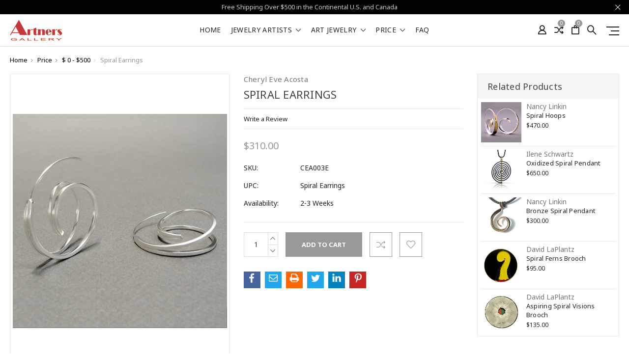

--- FILE ---
content_type: text/html; charset=UTF-8
request_url: https://www.artnersgallery.com/spiral-earrings/
body_size: 19042
content:
<!DOCTYPE html>
<html class="no-js" lang="en">
    <head>
        <title>Cheryl Eve Acosta’s Sculptural Spiral Earrings | Art Jewelry</title>
        <link rel="dns-prefetch preconnect" href="https://cdn11.bigcommerce.com/s-m1lf36p" crossorigin><link rel="dns-prefetch preconnect" href="https://fonts.googleapis.com/" crossorigin><link rel="dns-prefetch preconnect" href="https://fonts.gstatic.com/" crossorigin>
        <meta property="product:price:amount" content="310" /><meta property="product:price:currency" content="USD" /><meta property="og:url" content="https://artnersgallery.com/spiral-earrings/" /><meta property="og:site_name" content="Artners Gallery" /><meta name="description" content="These contemporary earrings, which are handmade from Sterling Silver Square Wire, explore empty space and play with scale; fashion forward designer jewelry."><link rel='canonical' href='https://artnersgallery.com/spiral-earrings/' /><meta name='platform' content='bigcommerce.stencil' /><meta property="og:type" content="product" />
<meta property="og:title" content="Spiral Earrings" />
<meta property="og:description" content="These contemporary earrings, which are handmade from Sterling Silver Square Wire, explore empty space and play with scale; fashion forward designer jewelry." />
<meta property="og:image" content="https://cdn11.bigcommerce.com/s-m1lf36p/products/133/images/676/CEA003EZOOM__70052.1392698358.500.500.jpg?c=2" />
<meta property="fb:admins" content="1057849742" />
<meta property="og:availability" content="instock" />
<meta property="pinterest:richpins" content="enabled" />
        
         

        <link href="https://cdn11.bigcommerce.com/s-m1lf36p/product_images/default_favicon.ico" rel="shortcut icon">
        <meta name="viewport" content="width=device-width, initial-scale=1, maximum-scale=1">

        <script>
            // Change document class from no-js to js so we can detect this in css
            document.documentElement.className = document.documentElement.className.replace('no-js', 'js');
        </script>

        <link href="https://fonts.googleapis.com/css?family=Roboto:400%7CNoto+Sans:400,400i,700,700i%7CRoboto%20Slab:400,400i,700,700i,900,900i%7CSaira%20Semi%20Condensed:400,500,600,700,300&display=swap" rel="stylesheet">
        <link data-stencil-stylesheet href="https://cdn11.bigcommerce.com/s-m1lf36p/stencil/342d2b90-2434-013e-e8b8-1294ee34dedf/e/561d74a0-27fb-013e-d13a-1e476649e77d/css/theme-f2b7ba30-cbd7-013e-c148-1e6a410aeef2.css" rel="stylesheet">

        <!-- Start Tracking Code for analytics_facebook -->

<script>
!function(f,b,e,v,n,t,s){if(f.fbq)return;n=f.fbq=function(){n.callMethod?n.callMethod.apply(n,arguments):n.queue.push(arguments)};if(!f._fbq)f._fbq=n;n.push=n;n.loaded=!0;n.version='2.0';n.queue=[];t=b.createElement(e);t.async=!0;t.src=v;s=b.getElementsByTagName(e)[0];s.parentNode.insertBefore(t,s)}(window,document,'script','https://connect.facebook.net/en_US/fbevents.js');

fbq('set', 'autoConfig', 'false', '542905000081301');
fbq('dataProcessingOptions', ['LDU'], 0, 0);
fbq('init', '542905000081301', {"external_id":"9599f98e-ec4d-4723-86fe-8cb88cfa05c8"});
fbq('set', 'agent', 'bigcommerce', '542905000081301');

function trackEvents() {
    var pathName = window.location.pathname;

    fbq('track', 'PageView', {}, "");

    // Search events start -- only fire if the shopper lands on the /search.php page
    if (pathName.indexOf('/search.php') === 0 && getUrlParameter('search_query')) {
        fbq('track', 'Search', {
            content_type: 'product_group',
            content_ids: [],
            search_string: getUrlParameter('search_query')
        });
    }
    // Search events end

    // Wishlist events start -- only fire if the shopper attempts to add an item to their wishlist
    if (pathName.indexOf('/wishlist.php') === 0 && getUrlParameter('added_product_id')) {
        fbq('track', 'AddToWishlist', {
            content_type: 'product_group',
            content_ids: []
        });
    }
    // Wishlist events end

    // Lead events start -- only fire if the shopper subscribes to newsletter
    if (pathName.indexOf('/subscribe.php') === 0 && getUrlParameter('result') === 'success') {
        fbq('track', 'Lead', {});
    }
    // Lead events end

    // Registration events start -- only fire if the shopper registers an account
    if (pathName.indexOf('/login.php') === 0 && getUrlParameter('action') === 'account_created') {
        fbq('track', 'CompleteRegistration', {}, "");
    }
    // Registration events end

    

    function getUrlParameter(name) {
        var cleanName = name.replace(/[\[]/, '\[').replace(/[\]]/, '\]');
        var regex = new RegExp('[\?&]' + cleanName + '=([^&#]*)');
        var results = regex.exec(window.location.search);
        return results === null ? '' : decodeURIComponent(results[1].replace(/\+/g, ' '));
    }
}

if (window.addEventListener) {
    window.addEventListener("load", trackEvents, false)
}
</script>
<noscript><img height="1" width="1" style="display:none" alt="null" src="https://www.facebook.com/tr?id=542905000081301&ev=PageView&noscript=1&a=plbigcommerce1.2&eid="/></noscript>

<!-- End Tracking Code for analytics_facebook -->

<!-- Start Tracking Code for analytics_siteverification -->

<meta name="google-site-verification" content="44YincBZBK68qWquY6JbAt6wjrYNzz0whosQYYrReAY" />
<meta name="google-site-verification" content="qtBWIwv1mCrFXrI-Tmzaiq9pkTK4Ne31639T_EIssaI" />

<!-- End Tracking Code for analytics_siteverification -->


<script src="https://www.google.com/recaptcha/api.js" async defer></script>
<script type="text/javascript">
var BCData = {"product_attributes":{"sku":"CEA003E","upc":"Spiral Earrings","mpn":null,"gtin":null,"weight":null,"base":true,"image":null,"price":{"without_tax":{"formatted":"$310.00","value":310,"currency":"USD"},"tax_label":"Sales Tax"},"stock":null,"instock":true,"stock_message":null,"purchasable":true,"purchasing_message":null,"call_for_price_message":null}};
</script>
<script type="text/javascript">
2612782077302
    
!function(e){if(!window.pintrk){window.pintrk=function()

{window.pintrk.queue.push(Array.prototype.slice.call(arguments))};var

n=window.pintrk;n.queue=[],n.version="3.0";var

t=document.createElement("script");t.async=!0,t.src=e;var

r=document.getElementsByTagName("script")[0];r.parentNode.insertBefore(t,r)}}

("https://s.pinimg.com/ct/core.js");



pintrk('load','YOUR_TAG_ID', { em: '%%GLOBAL_BillingEmail%%', });

pintrk('page');

</script>
<!-- Global site tag (gtag.js) - Google Analytics -->
<script async src="https://www.googletagmanager.com/gtag/js?id=G-EBLEW1TQJG"></script>
<script>
  window.dataLayer = window.dataLayer || [];
  function gtag(){dataLayer.push(arguments);}
  gtag('js', new Date());

  gtag('config', 'G-EBLEW1TQJG');
</script>
<script nonce="">
(function () {
    var xmlHttp = new XMLHttpRequest();

    xmlHttp.open('POST', 'https://bes.gcp.data.bigcommerce.com/nobot');
    xmlHttp.setRequestHeader('Content-Type', 'application/json');
    xmlHttp.send('{"store_id":"601415","timezone_offset":"-4.0","timestamp":"2026-01-23T17:26:37.95904900Z","visit_id":"add81fa7-36fa-44d8-b4e4-3a71210c5b48","channel_id":1}');
})();
</script>

        

        
        
        
        
        
                
        
        <!-- snippet location htmlhead -->
    </head>

    <body class="type-product milano-layout--default">
        <!-- snippet location header -->
        <svg data-src="https://cdn11.bigcommerce.com/s-m1lf36p/stencil/342d2b90-2434-013e-e8b8-1294ee34dedf/e/561d74a0-27fb-013e-d13a-1e476649e77d/img/icon-sprite.svg" class="icons-svg-sprite"></svg>


        <div class="headerMain apply-sticky">
<header class="header " role="banner" style="display:none;">
        <div class="pencil-banner" style="display:none;">
      <div class="container">
        <span class="banner-contain">Free Shipping Over $500 in the Continental U.S. and Canada &nbsp;
        </span>
        <a class="control-close-btn blue-close" href="javascript:void(0);"><i class="icon-close"></i></a>
      </div>
      <a class="control-close-btn default-close" href="javascript:void(0);"><i class="icon-close"></i></a>
  </div>

    <div class="header-wrapper  ">
      <div class="custom-row">
        <div class="display-table clearfix">
          <div class="column xlarge-2 large-2 medium-6 mob-large-6 mob-mid-6 mob-small-6 small-5">
                <div class="header-logo header-logo--center">
                    <a href="https://artnersgallery.com/">
      <img class="header-logo-image" src="https://cdn11.bigcommerce.com/s-m1lf36p/images/stencil/142x45/Artners_Logo.original.jpg" alt="Artners Gallery" title="Artners Gallery">        
</a>
                </div>
          </div>
          <div class="column xlarge-8 large-8 medium-6 mob-large-6 navigation-menu-section">
            <div class="navigation-menu" data-menu>
                <nav class="navPages">
  <ul class="navPages-list navPages-list-depth-max sf-menu" data-speed="0.8">
    <li class="navPages-item navPages-home ">
      <a class="navPages-action" href="https://artnersgallery.com/" class="needsclick">Home</a>
    </li>

        <li class="">
                  <li class="navPages-item">
                    <!-- SECOND LEVEL STARTS -->
<a href="https://www.artnersgallery.com/jewelry-artists/" class="needsclick">
    Jewelry Artists
    <span class="icon-arrow-1-down"></span>
</a>
<ul class="navlist-sub nav-second-level">
    <li>
        <!-- THIRD LEVEL STARTS -->
        <a href="https://www.artnersgallery.com/aleksandra-vali/" class="needsclick">Aleksandra Vali</a>
        <!-- THIRD LEVEL STARTS -->
    </li>
    <li>
        <!-- THIRD LEVEL STARTS -->
        <a href="https://www.artnersgallery.com/alexis-barbeau/" class="needsclick">Alexis Barbeau</a>
        <!-- THIRD LEVEL STARTS -->
    </li>
    <li>
        <!-- THIRD LEVEL STARTS -->
        <a href="https://www.artnersgallery.com/amy-roper-lyons/" class="needsclick">
            Amy Roper Lyons <span class="icon-arrow-1-right"></span>
        </a>
        <ul class="navlist-sub nav-third-level">
            <li>

              <!-- FOURTH LEVEL STARTS -->
                <a href="https://www.artnersgallery.com/jewelry-design-process-3/" class="needsclick">Jewelry Design Process</a>
              <!-- FOURTH LEVEL STARTS -->

            </li>
        </ul>
        <!-- THIRD LEVEL STARTS -->
    </li>
    <li>
        <!-- THIRD LEVEL STARTS -->
        <a href="https://www.artnersgallery.com/anit-dodhia/" class="needsclick">
            Anit Dodhia <span class="icon-arrow-1-right"></span>
        </a>
        <ul class="navlist-sub nav-third-level">
            <li>

              <!-- FOURTH LEVEL STARTS -->
                <a href="https://www.artnersgallery.com/maya-collection/" class="needsclick">Maya Collection</a>
              <!-- FOURTH LEVEL STARTS -->

            </li>
            <li>

              <!-- FOURTH LEVEL STARTS -->
                <a href="https://www.artnersgallery.com/caremia-collection/" class="needsclick">Caramia Collection</a>
              <!-- FOURTH LEVEL STARTS -->

            </li>
        </ul>
        <!-- THIRD LEVEL STARTS -->
    </li>
    <li>
        <!-- THIRD LEVEL STARTS -->
        <a href="https://www.artnersgallery.com/armen-poghosyan/" class="needsclick">Armen Poghosyan</a>
        <!-- THIRD LEVEL STARTS -->
    </li>
    <li>
        <!-- THIRD LEVEL STARTS -->
        <a href="https://www.artnersgallery.com/belle-brooke-barer/" class="needsclick">Belle Brooke Barer</a>
        <!-- THIRD LEVEL STARTS -->
    </li>
    <li>
        <!-- THIRD LEVEL STARTS -->
        <a href="https://www.artnersgallery.com/beth-farber/" class="needsclick">Beth Farber</a>
        <!-- THIRD LEVEL STARTS -->
    </li>
    <li>
        <!-- THIRD LEVEL STARTS -->
        <a href="https://www.artnersgallery.com/bethany-montana/" class="needsclick">Bethany Montana</a>
        <!-- THIRD LEVEL STARTS -->
    </li>
    <li>
        <!-- THIRD LEVEL STARTS -->
        <a href="https://www.artnersgallery.com/bette-barnett/" class="needsclick">Bette Barnett</a>
        <!-- THIRD LEVEL STARTS -->
    </li>
    <li>
        <!-- THIRD LEVEL STARTS -->
        <a href="https://www.artnersgallery.com/brenda-smith/" class="needsclick">Brenda Smith</a>
        <!-- THIRD LEVEL STARTS -->
    </li>
    <li>
        <!-- THIRD LEVEL STARTS -->
        <a href="https://www.artnersgallery.com/cheryl-eve-acosta/" class="needsclick">
            Cheryl Eve Acosta <span class="icon-arrow-1-right"></span>
        </a>
        <ul class="navlist-sub nav-third-level">
            <li>

              <!-- FOURTH LEVEL STARTS -->
                <a href="https://www.artnersgallery.com/mer-de-verre-collection/" class="needsclick">Mer de Verre Collection</a>
              <!-- FOURTH LEVEL STARTS -->

            </li>
            <li>

              <!-- FOURTH LEVEL STARTS -->
                <a href="https://www.artnersgallery.com/presence-collection/" class="needsclick">Presence Collection</a>
              <!-- FOURTH LEVEL STARTS -->

            </li>
        </ul>
        <!-- THIRD LEVEL STARTS -->
    </li>
    <li>
        <!-- THIRD LEVEL STARTS -->
        <a href="https://www.artnersgallery.com/david-laplantz/" class="needsclick">
            David LaPlantz <span class="icon-arrow-1-right"></span>
        </a>
        <ul class="navlist-sub nav-third-level">
            <li>

              <!-- FOURTH LEVEL STARTS -->
                <a href="https://www.artnersgallery.com/awards-and-recognitions/" class="needsclick">Awards and Recognitions</a>
              <!-- FOURTH LEVEL STARTS -->

            </li>
        </ul>
        <!-- THIRD LEVEL STARTS -->
    </li>
    <li>
        <!-- THIRD LEVEL STARTS -->
        <a href="https://www.artnersgallery.com/estelle-vernon/" class="needsclick">Estelle Vernon</a>
        <!-- THIRD LEVEL STARTS -->
    </li>
    <li>
        <!-- THIRD LEVEL STARTS -->
        <a href="https://www.artnersgallery.com/ilene-schwartz/" class="needsclick">Ilene Schwartz</a>
        <!-- THIRD LEVEL STARTS -->
    </li>
    <li>
        <!-- THIRD LEVEL STARTS -->
        <a href="https://www.artnersgallery.com/jacob-keleher/" class="needsclick">Jacob Keleher</a>
        <!-- THIRD LEVEL STARTS -->
    </li>
    <li>
        <!-- THIRD LEVEL STARTS -->
        <a href="https://www.artnersgallery.com/judith-neugebauer/" class="needsclick">Judith Neugebauer</a>
        <!-- THIRD LEVEL STARTS -->
    </li>
    <li>
        <!-- THIRD LEVEL STARTS -->
        <a href="https://www.artnersgallery.com/keiko-mita/" class="needsclick">
            Keiko Mita <span class="icon-arrow-1-right"></span>
        </a>
        <ul class="navlist-sub nav-third-level">
            <li>

              <!-- FOURTH LEVEL STARTS -->
                <a href="https://www.artnersgallery.com/moire/" class="needsclick">Moire Collection</a>
              <!-- FOURTH LEVEL STARTS -->

            </li>
            <li>

              <!-- FOURTH LEVEL STARTS -->
                <a href="https://www.artnersgallery.com/sand-dune/" class="needsclick">Sand Dune Collection</a>
              <!-- FOURTH LEVEL STARTS -->

            </li>
            <li>

              <!-- FOURTH LEVEL STARTS -->
                <a href="https://www.artnersgallery.com/washi-collection/" class="needsclick">Washi Collection</a>
              <!-- FOURTH LEVEL STARTS -->

            </li>
        </ul>
        <!-- THIRD LEVEL STARTS -->
    </li>
    <li>
        <!-- THIRD LEVEL STARTS -->
        <a href="https://www.artnersgallery.com/liaung-chung-yen/" class="needsclick">
            Liaung-Chung Yen <span class="icon-arrow-1-right"></span>
        </a>
        <ul class="navlist-sub nav-third-level">
            <li>

              <!-- FOURTH LEVEL STARTS -->
                <a href="https://www.artnersgallery.com/awards-and-recognitions-1/" class="needsclick">Awards and Recognitions</a>
              <!-- FOURTH LEVEL STARTS -->

            </li>
            <li>

              <!-- FOURTH LEVEL STARTS -->
                <a href="https://www.artnersgallery.com/collections/" class="needsclick">Collections</a>
              <!-- FOURTH LEVEL STARTS -->

            </li>
            <li>

              <!-- FOURTH LEVEL STARTS -->
                <a href="https://www.artnersgallery.com/technique/" class="needsclick">Technique</a>
              <!-- FOURTH LEVEL STARTS -->

            </li>
        </ul>
        <!-- THIRD LEVEL STARTS -->
    </li>
    <li>
        <!-- THIRD LEVEL STARTS -->
        <a href="https://www.artnersgallery.com/maressa-tosto-merwarth/" class="needsclick">Maressa Tosto Merwarth</a>
        <!-- THIRD LEVEL STARTS -->
    </li>
    <li>
        <!-- THIRD LEVEL STARTS -->
        <a href="https://www.artnersgallery.com/maria-glezelli/" class="needsclick">
            Maria Glezelli <span class="icon-arrow-1-right"></span>
        </a>
        <ul class="navlist-sub nav-third-level">
            <li>

              <!-- FOURTH LEVEL STARTS -->
                <a href="https://www.artnersgallery.com/black-and-gold-collection/" class="needsclick">Black and Gold Collection</a>
              <!-- FOURTH LEVEL STARTS -->

            </li>
        </ul>
        <!-- THIRD LEVEL STARTS -->
    </li>
    <li>
        <!-- THIRD LEVEL STARTS -->
        <a href="https://www.artnersgallery.com/mia-hebib/" class="needsclick">Mia Hebib</a>
        <!-- THIRD LEVEL STARTS -->
    </li>
    <li>
        <!-- THIRD LEVEL STARTS -->
        <a href="https://www.artnersgallery.com/morgan-amirani/" class="needsclick">Morgan Amirani</a>
        <!-- THIRD LEVEL STARTS -->
    </li>
    <li>
        <!-- THIRD LEVEL STARTS -->
        <a href="https://www.artnersgallery.com/nancy-linkin/" class="needsclick">
            Nancy Linkin <span class="icon-arrow-1-right"></span>
        </a>
        <ul class="navlist-sub nav-third-level">
            <li>

              <!-- FOURTH LEVEL STARTS -->
                <a href="https://www.artnersgallery.com/original-work/" class="needsclick">Original Work</a>
              <!-- FOURTH LEVEL STARTS -->

            </li>
            <li>

              <!-- FOURTH LEVEL STARTS -->
                <a href="https://www.artnersgallery.com/studio-work/" class="needsclick">Studio Work</a>
              <!-- FOURTH LEVEL STARTS -->

            </li>
        </ul>
        <!-- THIRD LEVEL STARTS -->
    </li>
    <li>
        <!-- THIRD LEVEL STARTS -->
        <a href="https://www.artnersgallery.com/oleg-zaydman/" class="needsclick">Oleg Zaydman</a>
        <!-- THIRD LEVEL STARTS -->
    </li>
    <li>
        <!-- THIRD LEVEL STARTS -->
        <a href="https://www.artnersgallery.com/samantha-freeman/" class="needsclick">Samantha Freeman</a>
        <!-- THIRD LEVEL STARTS -->
    </li>
    <li>
        <!-- THIRD LEVEL STARTS -->
        <a href="https://www.artnersgallery.com/sheila-beatty/" class="needsclick">Sheila Beatty</a>
        <!-- THIRD LEVEL STARTS -->
    </li>
    <li>
        <!-- THIRD LEVEL STARTS -->
        <a href="https://www.artnersgallery.com/so-young-park/" class="needsclick">So Young Park</a>
        <!-- THIRD LEVEL STARTS -->
    </li>
    <li>
        <!-- THIRD LEVEL STARTS -->
        <a href="https://www.artnersgallery.com/susan-crow/" class="needsclick">Susan Crow</a>
        <!-- THIRD LEVEL STARTS -->
    </li>
    <li>
        <!-- THIRD LEVEL STARTS -->
        <a href="https://www.artnersgallery.com/susan-mahlstedt/" class="needsclick">Susan Mahlstedt</a>
        <!-- THIRD LEVEL STARTS -->
    </li>
    <li>
        <!-- THIRD LEVEL STARTS -->
        <a href="https://www.artnersgallery.com/suzanne-schwartz/" class="needsclick">Suzanne Schwartz</a>
        <!-- THIRD LEVEL STARTS -->
    </li>
</ul>
<!-- SECOND LEVEL ENDS -->
                  </li>
                  <li class="navPages-item">
                    <!-- SECOND LEVEL STARTS -->
<a href="https://www.artnersgallery.com/art-jewelry/" class="needsclick">
    Art Jewelry
    <span class="icon-arrow-1-down"></span>
</a>
<ul class="navlist-sub nav-second-level">
    <li>
        <!-- THIRD LEVEL STARTS -->
        <a href="https://www.artnersgallery.com/bracelets-cuffs/" class="needsclick">Bracelets-Cuffs</a>
        <!-- THIRD LEVEL STARTS -->
    </li>
    <li>
        <!-- THIRD LEVEL STARTS -->
        <a href="https://www.artnersgallery.com/earrings/" class="needsclick">Earrings</a>
        <!-- THIRD LEVEL STARTS -->
    </li>
    <li>
        <!-- THIRD LEVEL STARTS -->
        <a href="https://www.artnersgallery.com/necklaces-pendants/" class="needsclick">Necklaces-Pendants</a>
        <!-- THIRD LEVEL STARTS -->
    </li>
    <li>
        <!-- THIRD LEVEL STARTS -->
        <a href="https://www.artnersgallery.com/pins-brooches/" class="needsclick">Pins-Brooches</a>
        <!-- THIRD LEVEL STARTS -->
    </li>
    <li>
        <!-- THIRD LEVEL STARTS -->
        <a href="https://www.artnersgallery.com/rings/" class="needsclick">Rings</a>
        <!-- THIRD LEVEL STARTS -->
    </li>
    <li>
        <!-- THIRD LEVEL STARTS -->
        <a href="https://www.artnersgallery.com/bridal/" class="needsclick">Bridal</a>
        <!-- THIRD LEVEL STARTS -->
    </li>
</ul>
<!-- SECOND LEVEL ENDS -->
                  </li>
                  <li class="navPages-item">
                    <!-- SECOND LEVEL STARTS -->
<a href="https://www.artnersgallery.com/price/" class="needsclick">
    Price
    <span class="icon-arrow-1-down"></span>
</a>
<ul class="navlist-sub nav-second-level">
    <li>
        <!-- THIRD LEVEL STARTS -->
        <a href="https://www.artnersgallery.com/0-500/" class="needsclick">$ 0 - $500</a>
        <!-- THIRD LEVEL STARTS -->
    </li>
    <li>
        <!-- THIRD LEVEL STARTS -->
        <a href="https://www.artnersgallery.com/500-1-000/" class="needsclick">$ 500 - $1,000</a>
        <!-- THIRD LEVEL STARTS -->
    </li>
    <li>
        <!-- THIRD LEVEL STARTS -->
        <a href="https://www.artnersgallery.com/1-000-1-500/" class="needsclick">$1,000 - $1,500</a>
        <!-- THIRD LEVEL STARTS -->
    </li>
    <li>
        <!-- THIRD LEVEL STARTS -->
        <a href="https://www.artnersgallery.com/1-500-2-000/" class="needsclick">$1,500 - $2,000</a>
        <!-- THIRD LEVEL STARTS -->
    </li>
    <li>
        <!-- THIRD LEVEL STARTS -->
        <a href="https://www.artnersgallery.com/2-000-3-000/" class="needsclick">$2,000 - $3,000</a>
        <!-- THIRD LEVEL STARTS -->
    </li>
    <li>
        <!-- THIRD LEVEL STARTS -->
        <a href="https://www.artnersgallery.com/3-000-4-000/" class="needsclick">$3,000 - $4,000</a>
        <!-- THIRD LEVEL STARTS -->
    </li>
    <li>
        <!-- THIRD LEVEL STARTS -->
        <a href="https://www.artnersgallery.com/4-000-5-000/" class="needsclick">$4,000 - $5,000</a>
        <!-- THIRD LEVEL STARTS -->
    </li>
    <li>
        <!-- THIRD LEVEL STARTS -->
        <a href="https://www.artnersgallery.com/5-000-10-000/" class="needsclick">$5,000 - $10,000</a>
        <!-- THIRD LEVEL STARTS -->
    </li>
    <li>
        <!-- THIRD LEVEL STARTS -->
        <a href="https://www.artnersgallery.com/over-10-000/" class="needsclick">Over $10,000</a>
        <!-- THIRD LEVEL STARTS -->
    </li>
</ul>
<!-- SECOND LEVEL ENDS -->
                  </li>
                  <li class="navPages-item">
                    <!-- SECOND LEVEL STARTS -->
<a href="https://www.artnersgallery.com/faq-1/">FAQ</a>
<!-- SECOND LEVEL ENDS -->
                  </li>
        </li>



  </ul>
</nav>
            </div>
          </div>
          <div class="column xlarge-2 large-2 medium-6 mob-large-6 mob-mid-6 mob-small-6 small-7">
            <nav class="navUser">
    <ul class="navUser-section navUser-section--alt account-section sf-menu">
      <li class="navUser-item navUser-item--account">
    <a class="navUser-action needsclick" href="/account.php">
      <i class="icon-user"></i>
      <!-- <span>Account</span> -->
    </a>
    <ul class="navUser-section-sub section-sub-right">
        <li class="navUser-item">
          <a class="navUser-action needsclick" href="/login.php">
            <span>Sign in</span>
          </a>
        </li>
        <li class="navUser-item">
          <a class="navUser-action needsclick" href="/login.php?action=create_account">
            </i><span>Register</span>
          </a>
        </li>
        <li class="navUser-item">
            <a class="navUser-action" href="/wishlist.php">
              <span>Wish Lists (0)</span>
            </a>
        </li>

    </ul>
</li>

      <li class="navUser-item navUser-item-compare">
          <a class="navUser-action navUser-item--compare needsclick" href="/compare" data-compare-nav>
            <i class="icon-shuffle"></i>
            <span class="countPill countPill--positive countPill--alt"></span>
          </a>
      </li>


      <li class="navUser-item navUser-item--cart">          
          <a  class="navUser-action"
              data-cart-preview
              data-dropdown="cart-preview-dropdown"
              data-options="align:right"
              href="/cart.php">
              <span class="navUser-item-cartLabel"><i class="icon-shopping-bag"></i></span> <span class="countPill cart-quantity"></span>
          </a>
          <div class="dropdown-menu" id="cart-preview-dropdown" data-dropdown-content aria-hidden="true"></div>
      </li>
      <li class="navUser-item">
          <a class="navUser-action navUser-action--quickSearch" href="javascript:void(0);" data-search="quickSearch" aria-controls="quickSearch" aria-expanded="false"><i class="icon-magnifier-1"></i></a>
          <div class="dropdown dropdown--quickSearch" id="quickSearch" aria-hidden="true" tabindex="-1" data-prevent-quick-search-close>
              <div class="close">
  <a class="close-icon" href="javascript:void(0);"><i class="icon-close"></i></a>
</div>
    <!-- snippet location forms_search -->
    <form class="" action="/search.php" id="headerQuickSearchForm" class="searchform">
        <fieldset class="">
            <div class="">
                <label class="is-srOnly" for="search_query">Search</label>
                <input class="form-input" data-search-quick name="search_query" id="search_query" data-error-message="Search field cannot be empty." placeholder="Search the store" autocomplete="off">
                <input type="submit" data-empty-message="Please write any keyword to Search."  class="submitBtn navUser-action--quickSearch u-hiddenVisually" value="Search">
                <span class="icon-magnifier-1" onclick="document.getElementById('headerQuickSearchForm').submit();"></span>
            </div>
        </fieldset>
    </form>
    <section class="quickSearchResults" data-bind="html: results"></section>
          </div>
      </li>
      <li class="navUser-item desktop_mobile_menu">
        <a class="control-otherlinks" href="javascript:void(0);" onclick="">
          <span class="otherlinks-line-1"></span>
          <span class="otherlinks-line-2"></span>
          <span class="otherlinks-line-3"></span>
        </a>
      </li>
    </ul>

</nav>

<div id="headerSidebar" class="header-side-bar">

  <div class="close">
    <a class="close-icon" href="javascript:void(0);"><i class="icon-close"></i></a>
  </div>

  <div class="category">
    <h5 class="sidebarBlock-heading">Categories</h5>
    <ul class="navList navList-treeview">
            <li class="navPages-item">
              <!-- SECOND LEVEL STARTS -->
<a href="https://www.artnersgallery.com/jewelry-artists/" class="needsclick">
    Jewelry Artists
    <span class="icon-arrow-1-down"></span>
</a>
<ul class="navlist-sub nav-second-level">
    <li>
        <!-- THIRD LEVEL STARTS -->
        <a href="https://www.artnersgallery.com/aleksandra-vali/" class="needsclick">Aleksandra Vali</a>
        <!-- THIRD LEVEL STARTS -->
    </li>
    <li>
        <!-- THIRD LEVEL STARTS -->
        <a href="https://www.artnersgallery.com/alexis-barbeau/" class="needsclick">Alexis Barbeau</a>
        <!-- THIRD LEVEL STARTS -->
    </li>
    <li>
        <!-- THIRD LEVEL STARTS -->
        <a href="https://www.artnersgallery.com/amy-roper-lyons/" class="needsclick">
            Amy Roper Lyons <span class="icon-arrow-1-right"></span>
        </a>
        <ul class="navlist-sub nav-third-level">
            <li>

              <!-- FOURTH LEVEL STARTS -->
                <a href="https://www.artnersgallery.com/jewelry-design-process-3/" class="needsclick">Jewelry Design Process</a>
              <!-- FOURTH LEVEL STARTS -->

            </li>
        </ul>
        <!-- THIRD LEVEL STARTS -->
    </li>
    <li>
        <!-- THIRD LEVEL STARTS -->
        <a href="https://www.artnersgallery.com/anit-dodhia/" class="needsclick">
            Anit Dodhia <span class="icon-arrow-1-right"></span>
        </a>
        <ul class="navlist-sub nav-third-level">
            <li>

              <!-- FOURTH LEVEL STARTS -->
                <a href="https://www.artnersgallery.com/maya-collection/" class="needsclick">Maya Collection</a>
              <!-- FOURTH LEVEL STARTS -->

            </li>
            <li>

              <!-- FOURTH LEVEL STARTS -->
                <a href="https://www.artnersgallery.com/caremia-collection/" class="needsclick">Caramia Collection</a>
              <!-- FOURTH LEVEL STARTS -->

            </li>
        </ul>
        <!-- THIRD LEVEL STARTS -->
    </li>
    <li>
        <!-- THIRD LEVEL STARTS -->
        <a href="https://www.artnersgallery.com/armen-poghosyan/" class="needsclick">Armen Poghosyan</a>
        <!-- THIRD LEVEL STARTS -->
    </li>
    <li>
        <!-- THIRD LEVEL STARTS -->
        <a href="https://www.artnersgallery.com/belle-brooke-barer/" class="needsclick">Belle Brooke Barer</a>
        <!-- THIRD LEVEL STARTS -->
    </li>
    <li>
        <!-- THIRD LEVEL STARTS -->
        <a href="https://www.artnersgallery.com/beth-farber/" class="needsclick">Beth Farber</a>
        <!-- THIRD LEVEL STARTS -->
    </li>
    <li>
        <!-- THIRD LEVEL STARTS -->
        <a href="https://www.artnersgallery.com/bethany-montana/" class="needsclick">Bethany Montana</a>
        <!-- THIRD LEVEL STARTS -->
    </li>
    <li>
        <!-- THIRD LEVEL STARTS -->
        <a href="https://www.artnersgallery.com/bette-barnett/" class="needsclick">Bette Barnett</a>
        <!-- THIRD LEVEL STARTS -->
    </li>
    <li>
        <!-- THIRD LEVEL STARTS -->
        <a href="https://www.artnersgallery.com/brenda-smith/" class="needsclick">Brenda Smith</a>
        <!-- THIRD LEVEL STARTS -->
    </li>
    <li>
        <!-- THIRD LEVEL STARTS -->
        <a href="https://www.artnersgallery.com/cheryl-eve-acosta/" class="needsclick">
            Cheryl Eve Acosta <span class="icon-arrow-1-right"></span>
        </a>
        <ul class="navlist-sub nav-third-level">
            <li>

              <!-- FOURTH LEVEL STARTS -->
                <a href="https://www.artnersgallery.com/mer-de-verre-collection/" class="needsclick">Mer de Verre Collection</a>
              <!-- FOURTH LEVEL STARTS -->

            </li>
            <li>

              <!-- FOURTH LEVEL STARTS -->
                <a href="https://www.artnersgallery.com/presence-collection/" class="needsclick">Presence Collection</a>
              <!-- FOURTH LEVEL STARTS -->

            </li>
        </ul>
        <!-- THIRD LEVEL STARTS -->
    </li>
    <li>
        <!-- THIRD LEVEL STARTS -->
        <a href="https://www.artnersgallery.com/david-laplantz/" class="needsclick">
            David LaPlantz <span class="icon-arrow-1-right"></span>
        </a>
        <ul class="navlist-sub nav-third-level">
            <li>

              <!-- FOURTH LEVEL STARTS -->
                <a href="https://www.artnersgallery.com/awards-and-recognitions/" class="needsclick">Awards and Recognitions</a>
              <!-- FOURTH LEVEL STARTS -->

            </li>
        </ul>
        <!-- THIRD LEVEL STARTS -->
    </li>
    <li>
        <!-- THIRD LEVEL STARTS -->
        <a href="https://www.artnersgallery.com/estelle-vernon/" class="needsclick">Estelle Vernon</a>
        <!-- THIRD LEVEL STARTS -->
    </li>
    <li>
        <!-- THIRD LEVEL STARTS -->
        <a href="https://www.artnersgallery.com/ilene-schwartz/" class="needsclick">Ilene Schwartz</a>
        <!-- THIRD LEVEL STARTS -->
    </li>
    <li>
        <!-- THIRD LEVEL STARTS -->
        <a href="https://www.artnersgallery.com/jacob-keleher/" class="needsclick">Jacob Keleher</a>
        <!-- THIRD LEVEL STARTS -->
    </li>
    <li>
        <!-- THIRD LEVEL STARTS -->
        <a href="https://www.artnersgallery.com/judith-neugebauer/" class="needsclick">Judith Neugebauer</a>
        <!-- THIRD LEVEL STARTS -->
    </li>
    <li>
        <!-- THIRD LEVEL STARTS -->
        <a href="https://www.artnersgallery.com/keiko-mita/" class="needsclick">
            Keiko Mita <span class="icon-arrow-1-right"></span>
        </a>
        <ul class="navlist-sub nav-third-level">
            <li>

              <!-- FOURTH LEVEL STARTS -->
                <a href="https://www.artnersgallery.com/moire/" class="needsclick">Moire Collection</a>
              <!-- FOURTH LEVEL STARTS -->

            </li>
            <li>

              <!-- FOURTH LEVEL STARTS -->
                <a href="https://www.artnersgallery.com/sand-dune/" class="needsclick">Sand Dune Collection</a>
              <!-- FOURTH LEVEL STARTS -->

            </li>
            <li>

              <!-- FOURTH LEVEL STARTS -->
                <a href="https://www.artnersgallery.com/washi-collection/" class="needsclick">Washi Collection</a>
              <!-- FOURTH LEVEL STARTS -->

            </li>
        </ul>
        <!-- THIRD LEVEL STARTS -->
    </li>
    <li>
        <!-- THIRD LEVEL STARTS -->
        <a href="https://www.artnersgallery.com/liaung-chung-yen/" class="needsclick">
            Liaung-Chung Yen <span class="icon-arrow-1-right"></span>
        </a>
        <ul class="navlist-sub nav-third-level">
            <li>

              <!-- FOURTH LEVEL STARTS -->
                <a href="https://www.artnersgallery.com/awards-and-recognitions-1/" class="needsclick">Awards and Recognitions</a>
              <!-- FOURTH LEVEL STARTS -->

            </li>
            <li>

              <!-- FOURTH LEVEL STARTS -->
                <a href="https://www.artnersgallery.com/collections/" class="needsclick">Collections</a>
              <!-- FOURTH LEVEL STARTS -->

            </li>
            <li>

              <!-- FOURTH LEVEL STARTS -->
                <a href="https://www.artnersgallery.com/technique/" class="needsclick">Technique</a>
              <!-- FOURTH LEVEL STARTS -->

            </li>
        </ul>
        <!-- THIRD LEVEL STARTS -->
    </li>
    <li>
        <!-- THIRD LEVEL STARTS -->
        <a href="https://www.artnersgallery.com/maressa-tosto-merwarth/" class="needsclick">Maressa Tosto Merwarth</a>
        <!-- THIRD LEVEL STARTS -->
    </li>
    <li>
        <!-- THIRD LEVEL STARTS -->
        <a href="https://www.artnersgallery.com/maria-glezelli/" class="needsclick">
            Maria Glezelli <span class="icon-arrow-1-right"></span>
        </a>
        <ul class="navlist-sub nav-third-level">
            <li>

              <!-- FOURTH LEVEL STARTS -->
                <a href="https://www.artnersgallery.com/black-and-gold-collection/" class="needsclick">Black and Gold Collection</a>
              <!-- FOURTH LEVEL STARTS -->

            </li>
        </ul>
        <!-- THIRD LEVEL STARTS -->
    </li>
    <li>
        <!-- THIRD LEVEL STARTS -->
        <a href="https://www.artnersgallery.com/mia-hebib/" class="needsclick">Mia Hebib</a>
        <!-- THIRD LEVEL STARTS -->
    </li>
    <li>
        <!-- THIRD LEVEL STARTS -->
        <a href="https://www.artnersgallery.com/morgan-amirani/" class="needsclick">Morgan Amirani</a>
        <!-- THIRD LEVEL STARTS -->
    </li>
    <li>
        <!-- THIRD LEVEL STARTS -->
        <a href="https://www.artnersgallery.com/nancy-linkin/" class="needsclick">
            Nancy Linkin <span class="icon-arrow-1-right"></span>
        </a>
        <ul class="navlist-sub nav-third-level">
            <li>

              <!-- FOURTH LEVEL STARTS -->
                <a href="https://www.artnersgallery.com/original-work/" class="needsclick">Original Work</a>
              <!-- FOURTH LEVEL STARTS -->

            </li>
            <li>

              <!-- FOURTH LEVEL STARTS -->
                <a href="https://www.artnersgallery.com/studio-work/" class="needsclick">Studio Work</a>
              <!-- FOURTH LEVEL STARTS -->

            </li>
        </ul>
        <!-- THIRD LEVEL STARTS -->
    </li>
    <li>
        <!-- THIRD LEVEL STARTS -->
        <a href="https://www.artnersgallery.com/oleg-zaydman/" class="needsclick">Oleg Zaydman</a>
        <!-- THIRD LEVEL STARTS -->
    </li>
    <li>
        <!-- THIRD LEVEL STARTS -->
        <a href="https://www.artnersgallery.com/samantha-freeman/" class="needsclick">Samantha Freeman</a>
        <!-- THIRD LEVEL STARTS -->
    </li>
    <li>
        <!-- THIRD LEVEL STARTS -->
        <a href="https://www.artnersgallery.com/sheila-beatty/" class="needsclick">Sheila Beatty</a>
        <!-- THIRD LEVEL STARTS -->
    </li>
    <li>
        <!-- THIRD LEVEL STARTS -->
        <a href="https://www.artnersgallery.com/so-young-park/" class="needsclick">So Young Park</a>
        <!-- THIRD LEVEL STARTS -->
    </li>
    <li>
        <!-- THIRD LEVEL STARTS -->
        <a href="https://www.artnersgallery.com/susan-crow/" class="needsclick">Susan Crow</a>
        <!-- THIRD LEVEL STARTS -->
    </li>
    <li>
        <!-- THIRD LEVEL STARTS -->
        <a href="https://www.artnersgallery.com/susan-mahlstedt/" class="needsclick">Susan Mahlstedt</a>
        <!-- THIRD LEVEL STARTS -->
    </li>
    <li>
        <!-- THIRD LEVEL STARTS -->
        <a href="https://www.artnersgallery.com/suzanne-schwartz/" class="needsclick">Suzanne Schwartz</a>
        <!-- THIRD LEVEL STARTS -->
    </li>
</ul>
<!-- SECOND LEVEL ENDS -->
            </li>
            <li class="navPages-item">
              <!-- SECOND LEVEL STARTS -->
<a href="https://www.artnersgallery.com/art-jewelry/" class="needsclick">
    Art Jewelry
    <span class="icon-arrow-1-down"></span>
</a>
<ul class="navlist-sub nav-second-level">
    <li>
        <!-- THIRD LEVEL STARTS -->
        <a href="https://www.artnersgallery.com/bracelets-cuffs/" class="needsclick">Bracelets-Cuffs</a>
        <!-- THIRD LEVEL STARTS -->
    </li>
    <li>
        <!-- THIRD LEVEL STARTS -->
        <a href="https://www.artnersgallery.com/earrings/" class="needsclick">Earrings</a>
        <!-- THIRD LEVEL STARTS -->
    </li>
    <li>
        <!-- THIRD LEVEL STARTS -->
        <a href="https://www.artnersgallery.com/necklaces-pendants/" class="needsclick">Necklaces-Pendants</a>
        <!-- THIRD LEVEL STARTS -->
    </li>
    <li>
        <!-- THIRD LEVEL STARTS -->
        <a href="https://www.artnersgallery.com/pins-brooches/" class="needsclick">Pins-Brooches</a>
        <!-- THIRD LEVEL STARTS -->
    </li>
    <li>
        <!-- THIRD LEVEL STARTS -->
        <a href="https://www.artnersgallery.com/rings/" class="needsclick">Rings</a>
        <!-- THIRD LEVEL STARTS -->
    </li>
    <li>
        <!-- THIRD LEVEL STARTS -->
        <a href="https://www.artnersgallery.com/bridal/" class="needsclick">Bridal</a>
        <!-- THIRD LEVEL STARTS -->
    </li>
</ul>
<!-- SECOND LEVEL ENDS -->
            </li>
            <li class="navPages-item">
              <!-- SECOND LEVEL STARTS -->
<a href="https://www.artnersgallery.com/price/" class="needsclick">
    Price
    <span class="icon-arrow-1-down"></span>
</a>
<ul class="navlist-sub nav-second-level">
    <li>
        <!-- THIRD LEVEL STARTS -->
        <a href="https://www.artnersgallery.com/0-500/" class="needsclick">$ 0 - $500</a>
        <!-- THIRD LEVEL STARTS -->
    </li>
    <li>
        <!-- THIRD LEVEL STARTS -->
        <a href="https://www.artnersgallery.com/500-1-000/" class="needsclick">$ 500 - $1,000</a>
        <!-- THIRD LEVEL STARTS -->
    </li>
    <li>
        <!-- THIRD LEVEL STARTS -->
        <a href="https://www.artnersgallery.com/1-000-1-500/" class="needsclick">$1,000 - $1,500</a>
        <!-- THIRD LEVEL STARTS -->
    </li>
    <li>
        <!-- THIRD LEVEL STARTS -->
        <a href="https://www.artnersgallery.com/1-500-2-000/" class="needsclick">$1,500 - $2,000</a>
        <!-- THIRD LEVEL STARTS -->
    </li>
    <li>
        <!-- THIRD LEVEL STARTS -->
        <a href="https://www.artnersgallery.com/2-000-3-000/" class="needsclick">$2,000 - $3,000</a>
        <!-- THIRD LEVEL STARTS -->
    </li>
    <li>
        <!-- THIRD LEVEL STARTS -->
        <a href="https://www.artnersgallery.com/3-000-4-000/" class="needsclick">$3,000 - $4,000</a>
        <!-- THIRD LEVEL STARTS -->
    </li>
    <li>
        <!-- THIRD LEVEL STARTS -->
        <a href="https://www.artnersgallery.com/4-000-5-000/" class="needsclick">$4,000 - $5,000</a>
        <!-- THIRD LEVEL STARTS -->
    </li>
    <li>
        <!-- THIRD LEVEL STARTS -->
        <a href="https://www.artnersgallery.com/5-000-10-000/" class="needsclick">$5,000 - $10,000</a>
        <!-- THIRD LEVEL STARTS -->
    </li>
    <li>
        <!-- THIRD LEVEL STARTS -->
        <a href="https://www.artnersgallery.com/over-10-000/" class="needsclick">Over $10,000</a>
        <!-- THIRD LEVEL STARTS -->
    </li>
</ul>
<!-- SECOND LEVEL ENDS -->
            </li>
            <li class="navPages-item">
              <!-- SECOND LEVEL STARTS -->
<a href="https://www.artnersgallery.com/faq-1/">FAQ</a>
<!-- SECOND LEVEL ENDS -->
            </li>
    </ul>
  </div>

  <div class="webpages m-t-30">
    <h5 class="sidebarBlock-heading">Navigate</h5>
    <ul class="navList navList-treeview">
           <li class="navPages-item navPages-item-page">
             <!-- SECOND LEVEL STARTS -->
<a href="https://www.artnersgallery.com/ask-us/">Ask Us</a>
<!-- SECOND LEVEL ENDS -->
           </li>
           <li class="navPages-item navPages-item-page">
             <!-- SECOND LEVEL STARTS -->
<a href="https://www.artnersgallery.com/blog/">Blog</a>
<!-- SECOND LEVEL ENDS -->
           </li>
           <li class="navPages-item navPages-item-page">
             <!-- SECOND LEVEL STARTS -->
<a href="https://www.artnersgallery.com/about/">About</a>
<!-- SECOND LEVEL ENDS -->
           </li>
           <li class="navPages-item navPages-item-page">
             <!-- SECOND LEVEL STARTS -->
<a href="https://www.artnersgallery.com/testimonials/">Testimonials</a>
<!-- SECOND LEVEL ENDS -->
           </li>
           <li class="navPages-item navPages-item-page">
             <!-- SECOND LEVEL STARTS -->
<a href="https://www.artnersgallery.com/shipping-returns-explained-artners-gallery-art-jewelry/">Shipping / Returns</a>
<!-- SECOND LEVEL ENDS -->
           </li>
           <li class="navPages-item navPages-item-page">
             <!-- SECOND LEVEL STARTS -->
<a href="https://www.artnersgallery.com/terms-and-conditions/">Terms and Conditions</a>
<!-- SECOND LEVEL ENDS -->
           </li>
    </ul>
  </div>

  <div class="brand m-t-30">
    <h5 class="sidebarBlock-heading">Popular Brands</h5>
    <ul class="navList navList-treeview">
            <li>
                <a href="https://artnersgallery.com/brands/Keiko-Mita.html">Keiko Mita</a>
            </li>
            <li>
                <a href="https://artnersgallery.com/brands/Aleksandra-Vali.html">Aleksandra Vali</a>
            </li>
            <li>
                <a href="https://artnersgallery.com/judith-neugebauer-1/">Judith Neugebauer</a>
            </li>
            <li>
                <a href="https://artnersgallery.com/brands/Anit-Dodhia.html">Anit Dodhia</a>
            </li>
            <li>
                <a href="https://artnersgallery.com/brands/Maressa-Tosto-Merwarth.html">Maressa Tosto Merwarth</a>
            </li>
    </ul>
  </div>

</div>
          </div>
        </div>
      </div>
    </div>
</header>
</div>
<div data-content-region="header_bottom--global"><div data-layout-id="9be15e84-e94e-424b-8ba3-219606dae9d4">       <div data-sub-layout-container="1d4a7dbc-92c3-4c78-a0fb-7fcb13da8b80" data-layout-name="Layout">
    <style data-container-styling="1d4a7dbc-92c3-4c78-a0fb-7fcb13da8b80">
        [data-sub-layout-container="1d4a7dbc-92c3-4c78-a0fb-7fcb13da8b80"] {
            box-sizing: border-box;
            display: flex;
            flex-wrap: wrap;
            z-index: 0;
            position: relative;
            height: ;
            padding-top: 0px;
            padding-right: 0px;
            padding-bottom: 0px;
            padding-left: 0px;
            margin-top: 0px;
            margin-right: 0px;
            margin-bottom: 0px;
            margin-left: 0px;
            border-width: 0px;
            border-style: solid;
            border-color: #333333;
        }

        [data-sub-layout-container="1d4a7dbc-92c3-4c78-a0fb-7fcb13da8b80"]:after {
            display: block;
            position: absolute;
            top: 0;
            left: 0;
            bottom: 0;
            right: 0;
            background-size: cover;
            z-index: auto;
        }
    </style>

    <div data-sub-layout="cb8c9da8-b548-400f-9e3c-3484cea91690">
        <style data-column-styling="cb8c9da8-b548-400f-9e3c-3484cea91690">
            [data-sub-layout="cb8c9da8-b548-400f-9e3c-3484cea91690"] {
                display: flex;
                flex-direction: column;
                box-sizing: border-box;
                flex-basis: 100%;
                max-width: 100%;
                z-index: 0;
                position: relative;
                height: ;
                padding-top: 0px;
                padding-right: 10.5px;
                padding-bottom: 0px;
                padding-left: 10.5px;
                margin-top: 0px;
                margin-right: 0px;
                margin-bottom: 0px;
                margin-left: 0px;
                border-width: 0px;
                border-style: solid;
                border-color: #333333;
                justify-content: center;
            }
            [data-sub-layout="cb8c9da8-b548-400f-9e3c-3484cea91690"]:after {
                display: block;
                position: absolute;
                top: 0;
                left: 0;
                bottom: 0;
                right: 0;
                background-size: cover;
                z-index: auto;
            }
            @media only screen and (max-width: 700px) {
                [data-sub-layout="cb8c9da8-b548-400f-9e3c-3484cea91690"] {
                    flex-basis: 100%;
                    max-width: 100%;
                }
            }
        </style>
    </div>
</div>

</div></div>
<div data-content-region="header_bottom"></div>
        <div class="body "  data-currency-code="USD">
     
     
    <div class="container">
            <ul class="breadcrumbs" itemscope itemtype="http://schema.org/BreadcrumbList">
        <li class="breadcrumb " itemprop="itemListElement" itemscope itemtype="http://schema.org/ListItem">
                <a href="https://artnersgallery.com/" class="breadcrumb-label" itemprop="item"><span itemprop="name">Home</span></a>
            <meta itemprop="position" content="1" />
        </li>
        <li class="breadcrumb " itemprop="itemListElement" itemscope itemtype="http://schema.org/ListItem">
                <a href="https://artnersgallery.com/price/" class="breadcrumb-label" itemprop="item"><span itemprop="name">Price</span></a>
            <meta itemprop="position" content="2" />
        </li>
        <li class="breadcrumb " itemprop="itemListElement" itemscope itemtype="http://schema.org/ListItem">
                <a href="https://artnersgallery.com/0-500/" class="breadcrumb-label" itemprop="item"><span itemprop="name">$ 0 - $500</span></a>
            <meta itemprop="position" content="3" />
        </li>
        <li class="breadcrumb is-active" itemprop="itemListElement" itemscope itemtype="http://schema.org/ListItem">
                <meta itemprop="item" content="https://artnersgallery.com/spiral-earrings/">
                <span class="breadcrumb-label" itemprop="name">Spiral Earrings</span>
            <meta itemprop="position" content="4" />
        </li>
</ul>


    <div itemscope itemtype="http://schema.org/Product">
        <div class="productView-section clearfix" >

    <div class="product-view-wrap productView">
      <section class="productView-images" data-image-gallery style="position: relative;">
               <a class="fancythumb" rel="gallery" href="javascript:void(0);">
           <figure class="productView-image m-b-20"
                   data-image-gallery-main
                   data-zoom-image="https://cdn11.bigcommerce.com/s-m1lf36p/images/stencil/1280x1280/products/133/676/CEA003EZOOM__70052.1392698358.jpg?c=2"
                   >
                   <img class="productView-image--default lazyload" data-sizes="auto" src="https://cdn11.bigcommerce.com/s-m1lf36p/stencil/342d2b90-2434-013e-e8b8-1294ee34dedf/e/561d74a0-27fb-013e-d13a-1e476649e77d/img/loading.svg" data-src="https://cdn11.bigcommerce.com/s-m1lf36p/images/stencil/500x659/products/133/676/CEA003EZOOM__70052.1392698358.jpg?c=2"
                        alt="Spiral Earrrings, Contemporary Jewelry by Cheryl Eve Acosta" title="Spiral Earrrings, Contemporary Jewelry by Cheryl Eve Acosta" data-main-image>
           </figure>
           </a>
         <ul class="productView-thumbnails " data-main-zoom-image="https://cdn11.bigcommerce.com/s-m1lf36p/images/stencil/1280x1280/products/133/676/CEA003EZOOM__70052.1392698358.jpg?c=2">
                   <li class="" data-thumb-zoom-image="https://cdn11.bigcommerce.com/s-m1lf36p/images/stencil/1280x1280/products/133/676/CEA003EZOOM__70052.1392698358.jpg?c=2">
                       <a rel="gallery" data-fancybox="gallery"
                           data-fancybox-href="https://cdn11.bigcommerce.com/s-m1lf36p/images/stencil/original/products/133/676/CEA003EZOOM__70052.1392698358.jpg?c=2"
                           class="productView-thumbnail-link is-active is-main"
                           href="https://cdn11.bigcommerce.com/s-m1lf36p/images/stencil/original/products/133/676/CEA003EZOOM__70052.1392698358.jpg?c=2"
                           data-image-gallery-item
                           data-image-gallery-new-image-url="https://cdn11.bigcommerce.com/s-m1lf36p/images/stencil/500x659/products/133/676/CEA003EZOOM__70052.1392698358.jpg?c=2"
                           data-image-gallery-zoom-image-url="https://cdn11.bigcommerce.com/s-m1lf36p/images/stencil/1280x1280/products/133/676/CEA003EZOOM__70052.1392698358.jpg?c=2" data-caption="<h3>Spiral Earrings</h3><p>Spiral Earrrings, Contemporary Jewelry by Cheryl Eve Acosta</p>">
                           <img class="lazyload" data-sizes="auto" src="https://cdn11.bigcommerce.com/s-m1lf36p/stencil/342d2b90-2434-013e-e8b8-1294ee34dedf/e/561d74a0-27fb-013e-d13a-1e476649e77d/img/loading.svg" data-src="https://cdn11.bigcommerce.com/s-m1lf36p/images/stencil/50x50/products/133/676/CEA003EZOOM__70052.1392698358.jpg?c=2" alt="Spiral Earrrings, Contemporary Jewelry by Cheryl Eve Acosta" title="Spiral Earrrings, Contemporary Jewelry by Cheryl Eve Acosta">
                       </a>
                   </li>
                   <li class="" data-thumb-zoom-image="https://cdn11.bigcommerce.com/s-m1lf36p/images/stencil/1280x1280/products/133/679/CEA003EMOD1__46403.1392698372.jpg?c=2">
                       <a rel="gallery" data-fancybox="gallery"
                           data-fancybox-href="https://cdn11.bigcommerce.com/s-m1lf36p/images/stencil/original/products/133/679/CEA003EMOD1__46403.1392698372.jpg?c=2"
                           class="productView-thumbnail-link "
                           href="https://cdn11.bigcommerce.com/s-m1lf36p/images/stencil/original/products/133/679/CEA003EMOD1__46403.1392698372.jpg?c=2"
                           data-image-gallery-item
                           data-image-gallery-new-image-url="https://cdn11.bigcommerce.com/s-m1lf36p/images/stencil/500x659/products/133/679/CEA003EMOD1__46403.1392698372.jpg?c=2"
                           data-image-gallery-zoom-image-url="https://cdn11.bigcommerce.com/s-m1lf36p/images/stencil/1280x1280/products/133/679/CEA003EMOD1__46403.1392698372.jpg?c=2" data-caption="<h3>Spiral Earrings</h3><p>Spiral Earrrings on model, Contemporary Jewelry by Cheryl Eve Acosta</p>">
                           <img class="lazyload" data-sizes="auto" src="https://cdn11.bigcommerce.com/s-m1lf36p/stencil/342d2b90-2434-013e-e8b8-1294ee34dedf/e/561d74a0-27fb-013e-d13a-1e476649e77d/img/loading.svg" data-src="https://cdn11.bigcommerce.com/s-m1lf36p/images/stencil/50x50/products/133/679/CEA003EMOD1__46403.1392698372.jpg?c=2" alt="Spiral Earrrings on model, Contemporary Jewelry by Cheryl Eve Acosta" title="Spiral Earrrings on model, Contemporary Jewelry by Cheryl Eve Acosta">
                       </a>
                   </li>
                   <li class="" data-thumb-zoom-image="https://cdn11.bigcommerce.com/s-m1lf36p/images/stencil/1280x1280/products/133/677/CEA003EMOD2__26797.1392698372.jpg?c=2">
                       <a rel="gallery" data-fancybox="gallery"
                           data-fancybox-href="https://cdn11.bigcommerce.com/s-m1lf36p/images/stencil/original/products/133/677/CEA003EMOD2__26797.1392698372.jpg?c=2"
                           class="productView-thumbnail-link "
                           href="https://cdn11.bigcommerce.com/s-m1lf36p/images/stencil/original/products/133/677/CEA003EMOD2__26797.1392698372.jpg?c=2"
                           data-image-gallery-item
                           data-image-gallery-new-image-url="https://cdn11.bigcommerce.com/s-m1lf36p/images/stencil/500x659/products/133/677/CEA003EMOD2__26797.1392698372.jpg?c=2"
                           data-image-gallery-zoom-image-url="https://cdn11.bigcommerce.com/s-m1lf36p/images/stencil/1280x1280/products/133/677/CEA003EMOD2__26797.1392698372.jpg?c=2" data-caption="<h3>Spiral Earrings</h3><p>Spiral Earrrings on model, Contemporary Jewelry by Cheryl Eve Acosta</p>">
                           <img class="lazyload" data-sizes="auto" src="https://cdn11.bigcommerce.com/s-m1lf36p/stencil/342d2b90-2434-013e-e8b8-1294ee34dedf/e/561d74a0-27fb-013e-d13a-1e476649e77d/img/loading.svg" data-src="https://cdn11.bigcommerce.com/s-m1lf36p/images/stencil/50x50/products/133/677/CEA003EMOD2__26797.1392698372.jpg?c=2" alt="Spiral Earrrings on model, Contemporary Jewelry by Cheryl Eve Acosta" title="Spiral Earrrings on model, Contemporary Jewelry by Cheryl Eve Acosta">
                       </a>
                   </li>
                   <li class="" data-thumb-zoom-image="https://cdn11.bigcommerce.com/s-m1lf36p/images/stencil/1280x1280/products/133/678/CEA003EMOD3__91504.1392698372.jpg?c=2">
                       <a rel="gallery" data-fancybox="gallery"
                           data-fancybox-href="https://cdn11.bigcommerce.com/s-m1lf36p/images/stencil/original/products/133/678/CEA003EMOD3__91504.1392698372.jpg?c=2"
                           class="productView-thumbnail-link "
                           href="https://cdn11.bigcommerce.com/s-m1lf36p/images/stencil/original/products/133/678/CEA003EMOD3__91504.1392698372.jpg?c=2"
                           data-image-gallery-item
                           data-image-gallery-new-image-url="https://cdn11.bigcommerce.com/s-m1lf36p/images/stencil/500x659/products/133/678/CEA003EMOD3__91504.1392698372.jpg?c=2"
                           data-image-gallery-zoom-image-url="https://cdn11.bigcommerce.com/s-m1lf36p/images/stencil/1280x1280/products/133/678/CEA003EMOD3__91504.1392698372.jpg?c=2" data-caption="<h3>Spiral Earrings</h3><p>Spiral Earrrings on model, Contemporary Jewelry by Cheryl Eve Acosta</p>">
                           <img class="lazyload" data-sizes="auto" src="https://cdn11.bigcommerce.com/s-m1lf36p/stencil/342d2b90-2434-013e-e8b8-1294ee34dedf/e/561d74a0-27fb-013e-d13a-1e476649e77d/img/loading.svg" data-src="https://cdn11.bigcommerce.com/s-m1lf36p/images/stencil/50x50/products/133/678/CEA003EMOD3__91504.1392698372.jpg?c=2" alt="Spiral Earrrings on model, Contemporary Jewelry by Cheryl Eve Acosta" title="Spiral Earrrings on model, Contemporary Jewelry by Cheryl Eve Acosta">
                       </a>
                   </li>
           </ul>
       </section>

      <section class="productView-details">
          <div class="productView-product">
                <h2 class="productView-brand" itemprop="brand" itemscope itemtype="http://schema.org/Brand">
                    <a href="https://artnersgallery.com/brands/Cheryl-Eve-Acosta.html" itemprop="url"><span itemprop="name">Cheryl Eve Acosta</span></a>
                </h2>
            <h1 class="productView-title" itemprop="name">Spiral Earrings</h1>

              <div class="productView-rating  border-bottom">
                        <span class="productView-reviewLink">
                            <a href="https://artnersgallery.com/spiral-earrings/"
                               data-reveal-id="modal-review-form">
                               Write a Review
                            </a>
                        </span>
                        <div id="modal-review-form" class="modal" data-reveal>
    
    
    
    
    <div class="modal-header">
        <h2 class="modal-header-title">Write a Review</h2>
        <a href="#" class="modal-close" aria-label="Close" role="button">
            <span aria-hidden="true">&#215;</span>
        </a>
    </div>
    <div class="modal-body">
        <div class="writeReview-productDetails">

                <img src="https://cdn11.bigcommerce.com/s-m1lf36p/images/stencil/500x659/products/133/676/CEA003EZOOM__70052.1392698358.jpg?c=2">
            
            <h6 class="product-brand">Cheryl Eve Acosta</h6>
            <h5 class="product-title">Spiral Earrings</h5>
        </div>
        <form class="form writeReview-form" action="/postreview.php" method="post">
            <fieldset class="form-fieldset">
                <div class="form-field">
                    <label class="form-label" for="rating-rate">Rating
                        <small>*</small>
                    </label>
                    <!-- Stars -->
                    <!-- TODO: Review Stars need to be componentised, both for display and input -->
                    <select id="rating-rate" class="form-select" name="revrating">
                        <option value="">Select Rating</option>
                                <option value="1">1 star (worst)</option>
                                <option value="2">2 stars</option>
                                <option value="3">3 stars (average)</option>
                                <option value="4">4 stars</option>
                                <option value="5">5 stars (best)</option>
                    </select>
                </div>

                <!-- Name -->
                    <div class="form-field" id="revfromname" data-validation="" >
    <label class="form-label" for="revfromname_input">Name
        
    </label>
    <input type="text" id="revfromname_input" data-label="Name" name="revfromname"   class="form-input" aria-required="" >
</div>

                    <!-- Email -->
                        <div class="form-field" id="email" data-validation="" >
    <label class="form-label" for="email_input">Email
        <small>*</small>
    </label>
    <input type="text" id="email_input" data-label="Email" name="email"   class="form-input" aria-required="false" >
</div>

                <!-- Review Subject -->
                <div class="form-field" id="revtitle" data-validation="" >
    <label class="form-label" for="revtitle_input">Review Subject
        <small>*</small>
    </label>
    <input type="text" id="revtitle_input" data-label="Review Subject" name="revtitle"   class="form-input" aria-required="true" >
</div>

                <!-- Comments -->
                <div class="form-field" id="revtext" data-validation="">
    <label class="form-label" for="revtext_input">Comments
            <small>*</small>
    </label>
    <textarea name="revtext" id="revtext_input" data-label="Comments" rows="" aria-required="true" class="form-input" ></textarea>
</div>

                <div class="g-recaptcha" data-sitekey="6LcjX0sbAAAAACp92-MNpx66FT4pbIWh-FTDmkkz"></div><br/>

                <div class="form-field">
                    <input type="submit" class="button button--primary"
                           value="Submit Review">
                </div>
                <input type="hidden" name="product_id" value="133">
                <input type="hidden" name="action" value="post_review">
                
            </fieldset>
        </form>
    </div>
</div>
                </div>

              <div class="productView-price">
                              <div class="price-section price-section--withoutTax" itemprop="offers" itemscope itemtype="http://schema.org/Offer">
            <span class="price-label" >
                
            </span>
            <span class="price-now-label" style="display: none;">
                Now
        </span>
        <span data-product-price-without-tax class="price"> $310.00</span>
            <meta itemprop="availability" itemtype="http://schema.org/ItemAvailability"
                content="http://schema.org/InStock">
            <meta itemprop="itemCondition" itemtype="http://schema.org/OfferItemCondition" content="http://schema.org/Condition">
            <div itemprop="priceSpecification" itemscope itemtype="http://schema.org/PriceSpecification">
                <meta itemprop="price" content="310">
                <meta itemprop="priceCurrency" content="USD">
                <meta itemprop="valueAddedTaxIncluded" content="false">
            </div>
    </div>


              </div>

              <div data-content-region="product_below_price"></div>

              
              <dl class="productView-info clearfix">
                  <dt class="productView-info-name sku-label">SKU:</dt>
                  <dd class="productView-info-value" data-product-sku>CEA003E</dd>
                  <dt class="productView-info-name upc-label">UPC:</dt>
                  <dd class="productView-info-value" data-product-upc>Spiral Earrings</dd>
                      <dt class="productView-info-name">Availability:</dt>
                      <dd class="productView-info-value">2-3 Weeks</dd>
                    <div class="productView-info-bulkPricing clearfix">
                                          </div>

              </dl>
          </div>

              <div class="productView-options clearfix">
                  <form class="form" method="post" action="https://artnersgallery.com/cart.php" enctype="multipart/form-data"
                        data-cart-item-add>
                      <input type="hidden" name="action" value="add">
                      <input type="hidden" name="product_id" value="133"/>
                      <div data-product-option-change style="display:none;">
                      </div>
                      <div class="form-field form-field--stock u-hiddenVisually">
                          <label class="form-label form-label--alternate">
                              Current Stock:
                              <span data-product-stock></span>
                          </label>
                      </div>

                      <div class="card-quantity">
                              <div class="form-field form-field--increments">
      <label class="form-label form-label--alternate"
             for="qty[]">Quantity:</label>

      <div class="form-increment" data-quantity-change>

          <input class="form-input form-input--incrementTotal"
                 id="qty[]"
                 name="qty[]"
                 type="tel"
                 value="1"
                 data-quantity-min="0"
                 data-quantity-max="0"
                 min="1"
                 pattern="[0-9]*"
                 aria-live="polite">
          <button class="button button--icon" data-action="inc">
              <span class="is-srOnly">Increase Quantity:</span>
              <i class="icon-arrow-1-up" aria-hidden="true"></i>
          </button>
          <button class="button button--icon" data-action="dec">
              <span class="is-srOnly">Decrease Quantity:</span>
              <i class="icon-arrow-1-down" aria-hidden="true"></i>
          </button>
      </div>
  </div>

<div class="alertBox productAttributes-message alertBox--error" style="display:none">
    <div class="alertBox-column alertBox-icon">
        <icon glyph="ic-success" class="icon" aria-hidden="true"><svg xmlns="http://www.w3.org/2000/svg" width="24" height="24" viewBox="0 0 24 24"><path d="M12 2C6.48 2 2 6.48 2 12s4.48 10 10 10 10-4.48 10-10S17.52 2 12 2zm1 15h-2v-2h2v2zm0-4h-2V7h2v6z"></path></svg></icon>
    </div>
    <p class="alertBox-column alertBox-message"></p>
</div>
    <div class="form-action">
        <input id="form-action-addToCart" data-wait-message="Add to Cart" class="button button--primary" type="submit"
            value="Add to Cart">
    </div>
     <!-- snippet location product_addtocart -->


                          <div class="wishlist">
                            <div class="productView-compare">
                              <a data-tooltip class="button compare card-button compare-box card-figcaption-button" for="compare-133" data-compare-id="133"><i class="icon-shuffle"></i></a>
                            </div>
                          </div>
                          <div class="wishlist wishlist-btn">
                              <button class="button" type="button"   onclick="location.href='/login.php';" name="button"><i class="icon-heart"></i></button>
                          </div>
                      </div>

                            <div class="addthis_toolbox" addthis:url=""
         addthis:title="">
        <ul class="socialLinks-alt">
                <li class="socialLinks-item socialLinks-item-alt socialLinks-item--facebook">
                    <a class="addthis_button_facebook icon icon--facebook" >
                          <span class="facebook"></span>







                    </a>
                </li>
                <li class="socialLinks-item socialLinks-item-alt socialLinks-item--email">
                    <a class="addthis_button_email icon icon--email" >






                          <span class="envelope"></span>

                    </a>
                </li>
                <li class="socialLinks-item socialLinks-item-alt socialLinks-item--print">
                    <a class="addthis_button_print icon icon--print" >







                          <span class="print"></span>
                    </a>
                </li>
                <li class="socialLinks-item socialLinks-item-alt socialLinks-item--twitter">
                    <a class="addthis_button_twitter icon icon--twitter" >

                            <span class="twitter"></span>






                    </a>
                </li>
                <li class="socialLinks-item socialLinks-item-alt socialLinks-item--linkedin">
                    <a class="addthis_button_linkedin icon icon--linkedin" >



                            <span class="linkedin"></span>




                    </a>
                </li>
                <li class="socialLinks-item socialLinks-item-alt socialLinks-item--pinterest">
                    <a class="addthis_button_pinterest icon icon--pinterest" >


                          <span class="pinterest"></span>





                    </a>
                </li>


        </ul>

        <script type="text/javascript"
                defer src="//s7.addthis.com/js/300/addthis_widget.js#pubid=ra-4e94ed470ee51e32"></script>
        <script>
            window.addEventListener('DOMContentLoaded', function() {
              if (typeof(addthis) === "object") {
                  addthis.toolbox('.addthis_toolbox');
              }
          });
        </script>
    </div>
                  </form>
              <div id="WishlistModal" class="modal" data-reveal>
                  <div class="modal-header">
                      <h2 class="modal-header-title">Add to Wishlist</h2>
                      <a href="#" class="modal-close" aria-label="Close"><span aria-hidden="true">&#215;</span></a>
                  </div>
                  
<div class="wishlist wishlist-popup modal-body">
        <form class="form form-wishlist form-action" method="post" id="ProductWishlist" action="/wishlist.php?action=add&amp;product_id=133" data-wishlist-add>
            <div class="form-action">
              
                <input type="hidden" name="variation_id" value="">
                 <div id="drop1" data-dropdown-content>
                     <div style="padding: 5px;" class="wishlist_dropdownbox">
                         <p>Please create a new Wishlist</p>
                         <div class="wishlist-popup-btn">
                           
                         </div>
                     </div>
                 </div>
            </div>
        </form>
      </div>              </div>
            </div>
              <!-- snippet location product_details -->

      </section>

      <article class="productView-description m-t-30" itemprop="description">
        <div class="productView-description-inn">
              <div id="Product-descrTabs">
  <ul class="tabs clearfix">
    <li class="tab is-active">
      <a class="tab-title" href="#tab-description">Description</a>
    </li>
  </ul>
  <div class="tab-content" id="tab-description">
    <p style="text-align: justify;">&nbsp;</p>
<p style="text-align: justify;"><span>Cheryl Eve Acosta&rsquo;s sculptural jewelry treats the human body as a site of display merging both fashion and art. Her contemporary Spiral Earrings are handcrafted from Sterling Silver square wire. The elegant and fluid design, which is inspired by fossilized biological structures, captures a repeating pattern common in nature&rsquo;s cycle of life, the spiral. The artistic earrings from Cheryl&rsquo;s Presence Collection are 1.29&rdquo; x 0.39&rdquo; x 1.45&rdquo;. </span></p>
<p style="text-align: justify;"><span style="font-size: medium; font-family: arial, helvetica, sans-serif;">&nbsp;</span></p>
<p style="text-align: justify;"><span style="font-size: medium; font-family: arial, helvetica, sans-serif;">&nbsp;</span></p>
    <!-- snippet location product_description -->
  </div>
</div>
        </div>
      </article>
    </div>

    <div class="product-side-bar">
              <div class="related-product">
    <div class="related-desktop">
      <div class="product-view-related-tital">
        <h2>Related Products</h2>
      </div>
      <div class="related-product-inn">
          <div class="product-card">
            <article class="card  clearfix"  >

    <figure class="card-figure">


          <a href="https://www.artnersgallery.com/spiral-hoops/" >
            <div class="card-img-container">
                <img class="card-image" src="https://cdn11.bigcommerce.com/s-m1lf36p/images/stencil/320x320/products/419/1220/NAL004E__98427.1398648415.jpg?c=2" alt="Spiral Hoops by Nancy Linkin, Contemporary Jewelry" title="Spiral Hoops by Nancy Linkin, Contemporary Jewelry">
          </div>
          </a>
    </figure>

      <div class="card-body clearfix">
        <div class="brandName">
              <p class="card-text" data-test-info-type="brandName">Nancy Linkin</p>
        </div>
          <h4 class="card-title">
                  <a href="https://www.artnersgallery.com/spiral-hoops/" >Spiral Hoops</a>
          </h4>


              <p class="card-summary">Nancy Linkin is inspired by the natural beauty that surrounds her Maine studio. Her classic Spiral Hoops, which are available in a small (1” long) or large (1.5” long) size, are handmade from...</p>

          <div class="card-price" data-test-info-type="price">
                          <div class="price-section price-section--withoutTax" >
            <span class="price-label" >
                
            </span>
            <span class="price-now-label" style="display: none;">
                Now
        </span>
        <span data-product-price-without-tax class="price"> $470.00</span>
    </div>


          </div>

          <div class="card-btn">
                        <a href="https://www.artnersgallery.com/spiral-hoops/" data-event-type="product-click" class="button button--small card-figcaption-button" data-product-id="419">Choose Options</a>
          </div>
                </div>



</article>
          </div>
          <div class="product-card">
            <article class="card  clearfix"  >

    <figure class="card-figure">


          <a href="https://www.artnersgallery.com/oxidized-spiral-pendant/" >
            <div class="card-img-container">
              <img class="card-image" src="https://cdn11.bigcommerce.com/s-m1lf36p/images/stencil/320x320/products/978/3060/ISJ001N_Spiral_Pendant__27345.1648820598.jpg?c=2" alt="Oxidized Spiral Pendant from Ilene Schwartz | Oxidized Sterling Silver Square Wire and 18 Karat Yellow Gold Beds | Faceted Garnets" title="Oxidized Spiral Pendant from Ilene Schwartz | Oxidized Sterling Silver Square Wire and 18 Karat Yellow Gold Beds | Faceted Garnets">
          </div>
          </a>
    </figure>

      <div class="card-body clearfix">
        <div class="brandName">
              <p class="card-text" data-test-info-type="brandName">Ilene Schwartz</p>
        </div>
          <h4 class="card-title">
                  <a href="https://www.artnersgallery.com/oxidized-spiral-pendant/" >Oxidized Spiral Pendant</a>
          </h4>


              <p class="card-summary">Ilene Schwartz believes her clean contemporary earrings and pendants suggest a happy movement that is figurative and playful yet infinitely wearable. Her contemporary Oxidized Spiral Pendant is hand...</p>

          <div class="card-price" data-test-info-type="price">
                          <div class="price-section price-section--withoutTax" >
            <span class="price-label" >
                
            </span>
            <span class="price-now-label" style="display: none;">
                Now
        </span>
        <span data-product-price-without-tax class="price"> $650.00</span>
    </div>


          </div>

          <div class="card-btn">
                        <a href="https://www.artnersgallery.com/oxidized-spiral-pendant/" data-event-type="product-click" class="button button--small card-figcaption-button" data-product-id="978">Choose Options</a>
          </div>
                </div>



</article>
          </div>
          <div class="product-card">
            <article class="card  clearfix"  >

    <figure class="card-figure">


          <a href="https://www.artnersgallery.com/bronze-spiral-pendant/" >
            <div class="card-img-container">
              <img class="card-image" src="https://cdn11.bigcommerce.com/s-m1lf36p/images/stencil/320x320/products/1292/4112/NAL005N_Spiral_pendant_Bronze__65315.1747944303.jpg?c=2" alt="Bronze Spiral Pendant | Bronze | Handmade Contemporary Jewelry by Nancy Linkin " title="Bronze Spiral Pendant | Bronze | Handmade Contemporary Jewelry by Nancy Linkin ">
          </div>
          </a>
    </figure>

      <div class="card-body clearfix">
        <div class="brandName">
              <p class="card-text" data-test-info-type="brandName">Nancy Linkin</p>
        </div>
          <h4 class="card-title">
                  <a href="https://www.artnersgallery.com/bronze-spiral-pendant/" >Bronze Spiral Pendant</a>
          </h4>


              <p class="card-summary">Nancy Linkin’s passion for metalsmithing comes to life in this striking Bronze Spiral Pendant, a testament to her artistry and craftsmanship. Handmade from a bronze sheet, the artistic pendant...</p>

          <div class="card-price" data-test-info-type="price">
                          <div class="price-section price-section--withoutTax" >
            <span class="price-label" >
                
            </span>
            <span class="price-now-label" style="display: none;">
                Now
        </span>
        <span data-product-price-without-tax class="price"> $300.00</span>
    </div>


          </div>

          <div class="card-btn">
                        <a href="https://www.artnersgallery.com/bronze-spiral-pendant/" data-event-type="product-click" class="button button--small card-figcaption-button" data-product-id="1292">Choose Options</a>
          </div>
                </div>



</article>
          </div>
          <div class="product-card">
            <article class="card  clearfix"  >

    <figure class="card-figure">


          <a href="https://www.artnersgallery.com/spiral-ferns-brooch/" >
            <div class="card-img-container">
                <img class="card-image" src="https://cdn11.bigcommerce.com/s-m1lf36p/images/stencil/320x320/products/458/1326/DAL016P__82064.1414382261.jpg?c=2" alt="Spiral Ferns Brooch, Contemporary 3D Brooch by David LaPlantz" title="Spiral Ferns Brooch, Contemporary 3D Brooch by David LaPlantz">
          </div>
          </a>
    </figure>

      <div class="card-body clearfix">
        <div class="brandName">
              <p class="card-text" data-test-info-type="brandName">David LaPlantz</p>
        </div>
          <h4 class="card-title">
                  <a href="https://www.artnersgallery.com/spiral-ferns-brooch/" >Spiral Ferns Brooch</a>
          </h4>


              <p class="card-summary">Spiral Ferns Brooch, 2" round, Fabricated from Industrially Painted Aluminum, Engraved and Cold Connected&nbsp;(a similar image, with slight variations, can</p>

          <div class="card-price" data-test-info-type="price">
                          <div class="price-section price-section--withoutTax" >
            <span class="price-label" >
                
            </span>
            <span class="price-now-label" style="display: none;">
                Now
        </span>
        <span data-product-price-without-tax class="price"> $95.00</span>
    </div>


          </div>

          <div class="card-btn">
                        <a href="https://www.artnersgallery.com/spiral-ferns-brooch/" data-event-type="product-click" class="button button--small card-figcaption-button" data-product-id="458">Choose Options</a>
          </div>
                </div>



</article>
          </div>
          <div class="product-card">
            <article class="card  clearfix"  >

    <figure class="card-figure">


          <a href="https://www.artnersgallery.com/aspiring-spiral-visions-brooch/" >
            <div class="card-img-container">
                <img class="card-image" src="https://cdn11.bigcommerce.com/s-m1lf36p/images/stencil/320x320/products/450/1297/DAL010P__38610.1411753716.jpg?c=2" alt="Aspiring Spiral Visions Brooch, Contemporary 3D Brooch by David LaPlantz" title="Aspiring Spiral Visions Brooch, Contemporary 3D Brooch by David LaPlantz">
          </div>
          </a>
    </figure>

      <div class="card-body clearfix">
        <div class="brandName">
              <p class="card-text" data-test-info-type="brandName">David LaPlantz</p>
        </div>
          <h4 class="card-title">
                  <a href="https://www.artnersgallery.com/aspiring-spiral-visions-brooch/" >Aspiring Spiral Visions Brooch</a>
          </h4>


              <p class="card-summary">David LaPlantz’s unique Aspiring Spiral Visions Brooch is punched from an industrially painted aluminum sheet into a 2” diameter circle and hydraulically formed, pierced, engraved, and cold connected...</p>

          <div class="card-price" data-test-info-type="price">
                          <div class="price-section price-section--withoutTax" >
            <span class="price-label" >
                
            </span>
            <span class="price-now-label" style="display: none;">
                Now
        </span>
        <span data-product-price-without-tax class="price"> $135.00</span>
    </div>


          </div>

          <div class="card-btn">
                        <a href="https://www.artnersgallery.com/cart.php?action=add&amp;product_id=450" data-event-type="product-click" class="button button--small card-figcaption-button">Add to Cart</a>
          </div>
                </div>



</article>
          </div>
      </div>
    </div>

    <div class="related-mobile">
      <div class="product-view-related-tital-mobile">
        <div class="section-title">
          <h2 class="page-heading">Related Products</h2>
        </div>
      </div>
      <section class="relatedProductInn productCarousel" data-slick-apply>
          <div class="productCarousel-slide">
            <article class="card  clearfix"  >
  <div class="card-inner">
    <figure class="card-figure">


          <a href="https://www.artnersgallery.com/spiral-hoops/" >
            <div class="card-img-container">
                <img class="card-image item-0 lazyload" data-sizes="auto" src="https://cdn11.bigcommerce.com/s-m1lf36p/stencil/342d2b90-2434-013e-e8b8-1294ee34dedf/e/561d74a0-27fb-013e-d13a-1e476649e77d/img/loading.svg" data-src="https://cdn11.bigcommerce.com/s-m1lf36p/images/stencil/320x320/products/419/1220/NAL004E__98427.1398648415.jpg?c=2" alt="Spiral Hoops by Nancy Linkin, Contemporary Jewelry" title="Spiral Hoops by Nancy Linkin, Contemporary Jewelry">

           
            </div>
          </a>
        <figcaption class="card-figcaption">
            <div class="card-figcaption-body">
                            <a href="#" class="button button--small card-figcaption-button quickview" data-product-id="419">Quick view</a>

                  <div>
                    <a data-tooltip class="button button--small card-figcaption-button compare-box button card-button compare" for="compare-419" data-compare-id="419"><span>Compare</span></a>
                  </div>
            </div>
        </figcaption>
    </figure>
      <div class="card-body clearfix">
        <div class="brandName">
              <p class="card-text" data-test-info-type="brandName">Nancy Linkin</p>
        </div>
          <h4 class="card-title">
                  <a href="https://www.artnersgallery.com/spiral-hoops/" >Spiral Hoops</a>
          </h4>


          <p class="card-summary">
            Nancy Linkin is inspired by the natural beauty that surrounds her Maine studio. Her classic Spiral H…
          </p>

          <div class="card-price" data-test-info-type="price">
                          <div class="price-section price-section--withoutTax" >
            <span class="price-label" >
                
            </span>
            <span class="price-now-label" style="display: none;">
                Now
        </span>
        <span data-product-price-without-tax class="price"> $470.00</span>
    </div>


          </div>

          <div class="card-btn">
                        <a href="https://www.artnersgallery.com/spiral-hoops/" data-event-type="product-click" class="button button--small card-figcaption-button" data-product-id="419">Choose Options</a>
          </div>
                </div>

  </div>
</article>
          </div>
          <div class="productCarousel-slide">
            <article class="card  clearfix"  >
  <div class="card-inner">
    <figure class="card-figure">


          <a href="https://www.artnersgallery.com/oxidized-spiral-pendant/" >
            <div class="card-img-container">
                <img class="card-image  lazyload" data-sizes="auto" src="https://cdn11.bigcommerce.com/s-m1lf36p/stencil/342d2b90-2434-013e-e8b8-1294ee34dedf/e/561d74a0-27fb-013e-d13a-1e476649e77d/img/loading.svg" data-src="https://cdn11.bigcommerce.com/s-m1lf36p/images/stencil/320x320/products/978/3060/ISJ001N_Spiral_Pendant__27345.1648820598.jpg?c=2" alt="Oxidized Spiral Pendant from Ilene Schwartz | Oxidized Sterling Silver Square Wire and 18 Karat Yellow Gold Beds | Faceted Garnets" title="Oxidized Spiral Pendant from Ilene Schwartz | Oxidized Sterling Silver Square Wire and 18 Karat Yellow Gold Beds | Faceted Garnets">

           
            </div>
          </a>
        <figcaption class="card-figcaption">
            <div class="card-figcaption-body">
                            <a href="#" class="button button--small card-figcaption-button quickview" data-product-id="978">Quick view</a>

                  <div>
                    <a data-tooltip class="button button--small card-figcaption-button compare-box button card-button compare" for="compare-978" data-compare-id="978"><span>Compare</span></a>
                  </div>
            </div>
        </figcaption>
    </figure>
      <div class="card-body clearfix">
        <div class="brandName">
              <p class="card-text" data-test-info-type="brandName">Ilene Schwartz</p>
        </div>
          <h4 class="card-title">
                  <a href="https://www.artnersgallery.com/oxidized-spiral-pendant/" >Oxidized Spiral Pendant</a>
          </h4>


          <p class="card-summary">
            Ilene Schwartz believes her clean contemporary earrings and pendants suggest a happy movement that i…
          </p>

          <div class="card-price" data-test-info-type="price">
                          <div class="price-section price-section--withoutTax" >
            <span class="price-label" >
                
            </span>
            <span class="price-now-label" style="display: none;">
                Now
        </span>
        <span data-product-price-without-tax class="price"> $650.00</span>
    </div>


          </div>

          <div class="card-btn">
                        <a href="https://www.artnersgallery.com/oxidized-spiral-pendant/" data-event-type="product-click" class="button button--small card-figcaption-button" data-product-id="978">Choose Options</a>
          </div>
                </div>

  </div>
</article>
          </div>
          <div class="productCarousel-slide">
            <article class="card  clearfix"  >
  <div class="card-inner">
    <figure class="card-figure">


          <a href="https://www.artnersgallery.com/bronze-spiral-pendant/" >
            <div class="card-img-container">
                <img class="card-image  lazyload" data-sizes="auto" src="https://cdn11.bigcommerce.com/s-m1lf36p/stencil/342d2b90-2434-013e-e8b8-1294ee34dedf/e/561d74a0-27fb-013e-d13a-1e476649e77d/img/loading.svg" data-src="https://cdn11.bigcommerce.com/s-m1lf36p/images/stencil/320x320/products/1292/4112/NAL005N_Spiral_pendant_Bronze__65315.1747944303.jpg?c=2" alt="Bronze Spiral Pendant | Bronze | Handmade Contemporary Jewelry by Nancy Linkin " title="Bronze Spiral Pendant | Bronze | Handmade Contemporary Jewelry by Nancy Linkin ">

           
            </div>
          </a>
        <figcaption class="card-figcaption">
            <div class="card-figcaption-body">
                            <a href="#" class="button button--small card-figcaption-button quickview" data-product-id="1292">Quick view</a>

                  <div>
                    <a data-tooltip class="button button--small card-figcaption-button compare-box button card-button compare" for="compare-1292" data-compare-id="1292"><span>Compare</span></a>
                  </div>
            </div>
        </figcaption>
    </figure>
      <div class="card-body clearfix">
        <div class="brandName">
              <p class="card-text" data-test-info-type="brandName">Nancy Linkin</p>
        </div>
          <h4 class="card-title">
                  <a href="https://www.artnersgallery.com/bronze-spiral-pendant/" >Bronze Spiral Pendant</a>
          </h4>


          <p class="card-summary">
            Nancy Linkin’s passion for metalsmithing comes to life in this striking Bronze Spiral Pendant, a tes…
          </p>

          <div class="card-price" data-test-info-type="price">
                          <div class="price-section price-section--withoutTax" >
            <span class="price-label" >
                
            </span>
            <span class="price-now-label" style="display: none;">
                Now
        </span>
        <span data-product-price-without-tax class="price"> $300.00</span>
    </div>


          </div>

          <div class="card-btn">
                        <a href="https://www.artnersgallery.com/bronze-spiral-pendant/" data-event-type="product-click" class="button button--small card-figcaption-button" data-product-id="1292">Choose Options</a>
          </div>
                </div>

  </div>
</article>
          </div>
          <div class="productCarousel-slide">
            <article class="card  clearfix"  >
  <div class="card-inner">
    <figure class="card-figure">


          <a href="https://www.artnersgallery.com/spiral-ferns-brooch/" >
            <div class="card-img-container">
                <img class="card-image item-0 lazyload" data-sizes="auto" src="https://cdn11.bigcommerce.com/s-m1lf36p/stencil/342d2b90-2434-013e-e8b8-1294ee34dedf/e/561d74a0-27fb-013e-d13a-1e476649e77d/img/loading.svg" data-src="https://cdn11.bigcommerce.com/s-m1lf36p/images/stencil/320x320/products/458/1326/DAL016P__82064.1414382261.jpg?c=2" alt="Spiral Ferns Brooch, Contemporary 3D Brooch by David LaPlantz" title="Spiral Ferns Brooch, Contemporary 3D Brooch by David LaPlantz">

           
            </div>
          </a>
        <figcaption class="card-figcaption">
            <div class="card-figcaption-body">
                            <a href="#" class="button button--small card-figcaption-button quickview" data-product-id="458">Quick view</a>

                  <div>
                    <a data-tooltip class="button button--small card-figcaption-button compare-box button card-button compare" for="compare-458" data-compare-id="458"><span>Compare</span></a>
                  </div>
            </div>
        </figcaption>
    </figure>
      <div class="card-body clearfix">
        <div class="brandName">
              <p class="card-text" data-test-info-type="brandName">David LaPlantz</p>
        </div>
          <h4 class="card-title">
                  <a href="https://www.artnersgallery.com/spiral-ferns-brooch/" >Spiral Ferns Brooch</a>
          </h4>


          <p class="card-summary">
            Spiral Ferns Brooch, 2" round, Fabricated from Industrially Painted Aluminum, Engraved and Cold Conn…
          </p>

          <div class="card-price" data-test-info-type="price">
                          <div class="price-section price-section--withoutTax" >
            <span class="price-label" >
                
            </span>
            <span class="price-now-label" style="display: none;">
                Now
        </span>
        <span data-product-price-without-tax class="price"> $95.00</span>
    </div>


          </div>

          <div class="card-btn">
                        <a href="https://www.artnersgallery.com/spiral-ferns-brooch/" data-event-type="product-click" class="button button--small card-figcaption-button" data-product-id="458">Choose Options</a>
          </div>
                </div>

  </div>
</article>
          </div>
          <div class="productCarousel-slide">
            <article class="card  clearfix"  >
  <div class="card-inner">
    <figure class="card-figure">


          <a href="https://www.artnersgallery.com/aspiring-spiral-visions-brooch/" >
            <div class="card-img-container">
                <img class="card-image item-0 lazyload" data-sizes="auto" src="https://cdn11.bigcommerce.com/s-m1lf36p/stencil/342d2b90-2434-013e-e8b8-1294ee34dedf/e/561d74a0-27fb-013e-d13a-1e476649e77d/img/loading.svg" data-src="https://cdn11.bigcommerce.com/s-m1lf36p/images/stencil/320x320/products/450/1297/DAL010P__38610.1411753716.jpg?c=2" alt="Aspiring Spiral Visions Brooch, Contemporary 3D Brooch by David LaPlantz" title="Aspiring Spiral Visions Brooch, Contemporary 3D Brooch by David LaPlantz">

           
            </div>
          </a>
        <figcaption class="card-figcaption">
            <div class="card-figcaption-body">
                            <a href="#" class="button button--small card-figcaption-button quickview" data-product-id="450">Quick view</a>

                  <div>
                    <a data-tooltip class="button button--small card-figcaption-button compare-box button card-button compare" for="compare-450" data-compare-id="450"><span>Compare</span></a>
                  </div>
            </div>
        </figcaption>
    </figure>
      <div class="card-body clearfix">
        <div class="brandName">
              <p class="card-text" data-test-info-type="brandName">David LaPlantz</p>
        </div>
          <h4 class="card-title">
                  <a href="https://www.artnersgallery.com/aspiring-spiral-visions-brooch/" >Aspiring Spiral Visions Brooch</a>
          </h4>


          <p class="card-summary">
            David LaPlantz’s unique Aspiring Spiral Visions Brooch is punched from an industrially painted alumi…
          </p>

          <div class="card-price" data-test-info-type="price">
                          <div class="price-section price-section--withoutTax" >
            <span class="price-label" >
                
            </span>
            <span class="price-now-label" style="display: none;">
                Now
        </span>
        <span data-product-price-without-tax class="price"> $135.00</span>
    </div>


          </div>

          <div class="card-btn">
                        <a href="https://www.artnersgallery.com/cart.php?action=add&amp;product_id=450" data-event-type="product-click" class="button button--small card-figcaption-button">Add to Cart</a>
          </div>
                </div>

  </div>
</article>
          </div>
      </section>
    </div>

  </div>
    </div>

</div>

<div id="previewModal" class="modal modal--large" data-reveal>
    <a href="#" class="modal-close" aria-label="Close" role="button">
        <span aria-hidden="true">&#215;</span>
    </a>
    <div class="modal-content"></div>
    <div class="loadingOverlay"></div>
</div>

        <div data-content-region="product_below_content"></div>

        <div class="product-tab-section clearifx m-t-50" id="ProductTabs">
</div>
    </div>

    </div>
    <div id="modal" class="modal" data-reveal data-prevent-quick-search-close>
    <a href="#" class="modal-close" aria-label="Close" role="button">
        <span aria-hidden="true">&#215;</span>
    </a>
    <div class="modal-content"></div>
    <div class="loadingOverlay"></div>
</div>
    <div id="alert-modal" class="modal modal--alert modal--small" data-reveal data-prevent-quick-search-close>
    <div class="swal2-icon swal2-error swal2-animate-error-icon"><span class="swal2-x-mark swal2-animate-x-mark"><span class="swal2-x-mark-line-left"></span><span class="swal2-x-mark-line-right"></span></span></div>

    <div class="modal-content"></div>

    <div class="button-container"><button type="button" class="confirm button" data-reveal-close>OK</button></div>
</div>
</div>
        <footer class="footer" role="contentinfo">
    <a class="page-scroll-top" title="Click to Top" style="display:none;"><i class="icon-arrow-1-up"></i></a>


  <div class="footer-navigation-block">
    <div class="container">

      <!-- Instagrams Section -->


      <div class="custom-row">
        <div class="column xxlarge-3 large-3 medium-3 footer-store-info-block">
          <article class="footer-col" data-section-type="storeInfo">
              <h5 class="footer-info-heading">contact</h5>
              <p class="footer-address clearfix"><i class="icon-location-2"></i><span>Williamsville, New York 14221</span></p>

                <p>
                  <a href="tel:646-330-4582" class="clearfix">
                    <i class="icon-call-hold"></i><span>646-330-4582</span>
                  </a>
                </p>

                <p>
                  <a href="mailto:info@artnersgallery.com" target="_top" class="clearfix email-id">
                    <i class="icon-email"></i><span>info@artnersgallery.com</span>
                  </a>
                </p>
          </article>
        </div>

        <div class="column xlarge-3 large-2 medium-3">
          <article class="footer-col" data-section-type="footer-webPages">
              <h5 class="footer-info-heading footer-toggle-title">Navigate
                <i class="icon-arrow-1-down"></i>
              </h5>
              <div class="footer-toggle-content">
                <ul class="footer-info-list">
                            <li>
                                <a href="https://www.artnersgallery.com/ask-us/">Ask Us</a>
                            </li>
                            <li>
                                <a href="https://www.artnersgallery.com/blog/">Blog</a>
                            </li>
                            <li>
                                <a href="https://www.artnersgallery.com/about/">About</a>
                            </li>
                            <li>
                                <a href="https://www.artnersgallery.com/testimonials/">Testimonials</a>
                            </li>
                            <li>
                                <a href="https://www.artnersgallery.com/shipping-returns-explained-artners-gallery-art-jewelry/">Shipping / Returns</a>
                            </li>
                    <li>
                        <a href="/sitemap.php">Sitemap</a>
                    </li>
                </ul>
              </div>
          </article>
        </div>

        <div class="column xxlarge-3 large-2 medium-3">
          <article class="footer-col" data-section-type="footer-categories">
              <h5 class="footer-info-heading footer-toggle-title">Categories
                <i class="icon-arrow-1-down"></i>
              </h5>
              <div class="footer-toggle-content">
                <ul class="footer-info-list">
                      <li>
                          <a href="https://www.artnersgallery.com/jewelry-artists/">Jewelry Artists</a>
                      </li>
                      <li>
                          <a href="https://www.artnersgallery.com/art-jewelry/">Art Jewelry</a>
                      </li>
                      <li>
                          <a href="https://www.artnersgallery.com/price/">Price</a>
                      </li>
                      <li>
                          <a href="https://www.artnersgallery.com/faq-1/">FAQ</a>
                      </li>
                  <li class="last-list">
                      <a href="/categories">View All</a>
                  </li>
                </ul>
              </div>
          </article>
        </div>

        <div class="column xxlarge-2 large-2 medium-3">
          <article class="footer-col" data-section-type="footer-brands">
              <h5 class="footer-info-heading footer-toggle-title">Popular Brands
                <i class="icon-arrow-1-down"></i>
              </h5>
              <div class="footer-toggle-content">
                <ul class="footer-info-list">
                          <li>
                              <a href="https://artnersgallery.com/brands/Keiko-Mita.html">Keiko Mita</a>
                          </li>
                          <li>
                              <a href="https://artnersgallery.com/brands/Aleksandra-Vali.html">Aleksandra Vali</a>
                          </li>
                          <li>
                              <a href="https://artnersgallery.com/judith-neugebauer-1/">Judith Neugebauer</a>
                          </li>
                          <li>
                              <a href="https://artnersgallery.com/brands/Anit-Dodhia.html">Anit Dodhia</a>
                          </li>
                          <li>
                              <a href="https://artnersgallery.com/brands/Maressa-Tosto-Merwarth.html">Maressa Tosto Merwarth</a>
                          </li>
                    <li class="last-list"><a href="https://artnersgallery.com/brands/">View All</a></li>
                </ul>
              </div>
          </article>
        </div>

        <div class="column xxlarge-3 large-3 medium-12 newsletter-form">
          <article class="" data-section-type="newsletterSubscription">
                  <h5 class="footer-info-heading">signup for email updates</h5>
<form class="form" action="/subscribe.php" method="post" data-error-message="Please enter correct email">
    <fieldset class="form-fieldset">
        <input type="hidden" name="action" value="subscribe">
        <input type="hidden" name="nl_first_name" value="bc">
        <input type="hidden" name="check" value="1">
        <div class="form-field-custom">
            <label class="form-label is-srOnly" for="nl_email">Email Address</label>
            <div class="form-prefixPostfix wrap subscribeFormContent">
                <input class="form-input" required id="nl_email" name="nl_email" type="email" value="" placeholder="Your email address">
                <button class="button" type="submit" name="button"><i class="icon-paper-plane" aria-hidden="true"></i></button>
            </div>
        </div>
    </fieldset>
</form>
          </article>
          <article class="footer-col clearfix social-block white-color         ">
                  <ul class="socialLinks socialLinks--alt">
            <li class="socialLinks-item">
                    <a class="icon--facebook" href="https://www.facebook.com/artnersgallery" target="_blank">
                      <span class="social-icon-footer icon-facebook"><svg class="facebook"><use xlink:href="#icon-facebook" /></svg></span>
                    </a>
            </li>
            <li class="socialLinks-item">
                    <a class="icon--pinterest" href="https://pinterest.com/artnersgallery" target="_blank">
                      <span class="social-icon-footer icon-pinterest"><svg class="pinterest"><use xlink:href="#icon-pinterest" /></svg></span>
                    </a>
            </li>
            <li class="socialLinks-item">
                    <a class="icon--youtube" href="https://www.youtube.com/channel/UCjf2a4gHM3H1rS1m7D2ZIgg" target="_blank">
                      <span class="social-icon-footer icon-youtube"><svg class="youtube"><use xlink:href="#icon-youtube" /></svg></span>
                    </a>
            </li>
            <li class="socialLinks-item">
                    <a class="icon--instagram" href="https://www.instagram.com/artners/" target="_blank">
                      <span class="social-icon-footer icon-instagram"><svg class="instagram"><use xlink:href="#icon-instagram" /></svg></span>
                    </a>
            </li>
    </ul>
          </article>
        </div>
      </div>
    </section>
    </div>
  </div>
  <div class="footer-bottom-block">
    <div class="container">
      <div class="footer-bottom-block-inn">
        <div class="custome-row clearfix">
          <div class="columns large-4 medium-4 store_credit">
                <div class="footer-copyright psdcenter_cop">
                    <p class="powered-by"><span class="theme-primary-color"> &copy; 2026 Artners Gallery</span></p>
                </div>
          </div>
          <div class="columns large-4 medium-4">
                        <div class="footer-payment-icons">
                <svg class="footer-payment-icon"><use xlink:href="#icon-logo-american-express"></use></svg>
                <svg class="footer-payment-icon"><use xlink:href="#icon-logo-discover"></use></svg>
                <svg class="footer-payment-icon"><use xlink:href="#icon-logo-mastercard"></use></svg>
                <svg class="footer-payment-icon footer-payment-visa"><use xlink:href="#icon-logo-visa"></use></svg>
                <svg class="footer-payment-icon"><use xlink:href="#icon-apple-pay"></use></svg>
        </div>
          </div>
          <div class="columns large-4 medium-4">
          </div>
        </div>
      </div>
    </div>
  </div>
  <div data-content-region="ssl_site_seal--global"></div>
</footer>

        <script>window.__webpack_public_path__ = "https://cdn11.bigcommerce.com/s-m1lf36p/stencil/342d2b90-2434-013e-e8b8-1294ee34dedf/e/561d74a0-27fb-013e-d13a-1e476649e77d/dist/";</script>
        <script src="https://cdn11.bigcommerce.com/s-m1lf36p/stencil/342d2b90-2434-013e-e8b8-1294ee34dedf/e/561d74a0-27fb-013e-d13a-1e476649e77d/dist/theme-bundle.main.js"></script>
        <script>
            // Exported in app.js
            window.stencilBootstrap("product", "{\"themeSettings\":{\"optimizedCheckout-formChecklist-color\":\"#222222\",\"homepage_new_products_column_count\":4,\"card--alternate-color--hover\":\"#ffffff\",\"optimizedCheckout-colorFocus\":\"#4496f6\",\"fontSize-root\":14,\"show_accept_amex\":true,\"optimizedCheckout-buttonPrimary-borderColorDisabled\":\"transparent\",\"homepage_top_products_count\":0,\"paymentbuttons-paypal-size\":\"small\",\"optimizedCheckout-buttonPrimary-backgroundColorActive\":\"#000000\",\"brandpage_products_per_page\":12,\"color-secondaryDarker\":\"#cccccc\",\"color-textBase--active\":\"#757575\",\"BannerImageFour\":\"banner-4.jpg\",\"show_powered_by\":false,\"SlideThreetext\":\"#f05a66\",\"fontSize-h4\":20,\"checkRadio-borderColor\":\"#cccccc\",\"color-primaryDarker\":\"#222222\",\"optimizedCheckout-buttonPrimary-colorHover\":\"#ffffff\",\"brand_size\":\"300x300\",\"optimizedCheckout-logo-position\":\"right\",\"color-textLink--hover\":\"#757575\",\"pdp-sale-price-label\":\"Now\",\"optimizedCheckout-buttonSecondary-backgroundColorHover\":\"#f5f5f5\",\"footer-backgroundColor\":\"#999999\",\"logo_size\":\"142x45\",\"optimizedCheckout-formField-backgroundColor\":\"#ffffff\",\"optimizedCheckout-discountBanner-backgroundColor\":\"#e5e5e5\",\"quickSearchResults\":\"quickSearchResultsStyle1\",\"productpage_reviews_count\":3,\"optimizedCheckout-step-borderColor\":\"#dddddd\",\"ServiceTitleFirst\":\"FREE SHIPPING\",\"optimizedCheckout-headingPrimary-font\":\"Google_Roboto_400\",\"show_accept_paypal\":false,\"paymentbuttons-paypal-label\":\"buynow\",\"CustomerViewSubTitle\":\"\",\"logo-font\":\"Google_Roboto_400\",\"optimizedCheckout-discountBanner-textColor\":\"#222222\",\"optimizedCheckout-backgroundImage-size\":\"1000x400\",\"pdp-retail-price-label\":\"MSRP:\",\"optimizedCheckout-buttonPrimary-font\":\"Google_Roboto_400\",\"BannerLinkSecond\":\"\",\"paymentbuttons-paypal-shape\":\"pill\",\"theme-newslatter-input-bg-color\":\"#222222\",\"carousel-dot-color\":\"#a7a6a7\",\"button--disabled-backgroundColor\":\"#cccccc\",\"blockquote-cite-font-color\":\"#999999\",\"SlideThreeButtonHover\":\"#000000\",\"theme-input-error-color\":\"#cc4749\",\"optimizedCheckout-formField-shadowColor\":\"#e5e5e5\",\"categorypage_products_per_page\":15,\"container-fill-base\":\"#ffffff\",\"paymentbuttons-paypal-layout\":\"horizontal\",\"homepage_featured_products_column_count\":4,\"button--default-color\":\"#ffffff\",\"color-textLink--active\":\"#757575\",\"SlideFiveButtonHover\":\"#000000\",\"HomeBlogStyle\":\"none\",\"footer-payment-icon-color\":\"#222222\",\"optimizedCheckout-loadingToaster-backgroundColor\":\"#222222\",\"color-textHeading\":\"#444444\",\"show_accept_discover\":true,\"pace-progress-backgroundColor\":\"#999999\",\"Pencilbannercontain\":\"Free Shipping Over $500 in the Continental U.S. and Canada\",\"optimizedCheckout-formField-errorColor\":\"#d14343\",\"spinner-borderColor-dark\":\"#999999\",\"ServiceTextFirst\":\"Free shipping on all order\",\"ServiceTitleThird\":\"SUPPORT 24/7\",\"restrict_to_login\":false,\"input-font-color\":\"#666666\",\"carousel-title-color\":\"#444444\",\"select-bg-color\":\"#ffffff\",\"RelatedSubTitle\":\"\",\"show_accept_mastercard\":true,\"SlideFourheading\":\"#f05a66\",\"color_text_product_sale_badges\":\"#ffffff\",\"ServiceImageSecond\":\"cooking-timer-7.png\",\"optimizedCheckout-link-font\":\"Google_Roboto_400\",\"homepage_show_carousel_arrows\":false,\"SlideFourButtonHover\":\"#000000\",\"carousel-arrow-bgColor\":\"#ffffff\",\"color_hover_product_sale_badges\":\"#f72560\",\"card--alternate-borderColor\":\"#ffffff\",\"homepage_new_products_count\":12,\"PencilbannershopUrl\":\"\",\"button--disabled-color\":\"#ffffff\",\"FooterEmail\":\"info@artnersgallery.com\",\"color-primaryDark\":\"#666666\",\"optimizedCheckout-buttonPrimary-borderColorActive\":\"transparent\",\"ServiceImageFour\":\"refresh.png\",\"color-grey\":\"#999999\",\"body-font\":\"Google_Noto+Sans_400,400i,700,700i\",\"EnablePencilBanner\":true,\"SlideFiveheading\":\"#f05a66\",\"optimizedCheckout-step-textColor\":\"#ffffff\",\"button--primary-backgroundColor\":\"#000000\",\"optimizedCheckout-formField-borderColor\":\"#cccccc\",\"checkRadio-color\":\"#222222\",\"show_product_dimensions\":false,\"optimizedCheckout-link-color\":\"#476bef\",\"card-figcaption-button-background\":\"#ffffff\",\"icon-color-hover\":\"#999999\",\"button--default-borderColor\":\"#000000\",\"optimizedCheckout-headingSecondary-font\":\"Google_Roboto_400\",\"headings-font\":\"Google_Noto+Sans_400,400i,700,700i\",\"label-backgroundColor\":\"#000000\",\"button--primary-backgroundColorHover\":\"#000000\",\"BlogSubTitle\":\"\",\"pdp-non-sale-price-label\":\"Was\",\"button--disabled-borderColor\":\"transparent\",\"label-color\":\"#ffffff\",\"optimizedCheckout-headingSecondary-color\":\"#222222\",\"select-arrow-color\":\"#757575\",\"logo_fontSize\":28,\"theme-newslatter-button-color-hover\":\"#ffffff\",\"alert-backgroundColor\":\"#ffffff\",\"optimizedCheckout-logo-size\":\"250x100\",\"default_image_brand\":\"img/noImage.jpg\",\"card-title-color\":\"#222222\",\"body-second-font\":\"Google_Roboto Slab_400,400i,700,700i,900,900i\",\"BrandsStyle\":\"GridView\",\"product_list_display_mode\":\"grid\",\"fontSize-h5\":15,\"optimizedCheckout-link-hoverColor\":\"#002fe1\",\"NewSubTitle\":\"\",\"product_size\":\"500x659\",\"paymentbuttons-paypal-color\":\"gold\",\"homepage_show_carousel\":true,\"optimizedCheckout-body-backgroundColor\":\"#ffffff\",\"carousel-arrow-borderColor\":\"#ffffff\",\"button--default-borderColorActive\":\"#000000\",\"paymentbuttons-paypal-tagline\":true,\"color-greyDarkest\":\"#000000\",\"price_ranges\":false,\"productpage_videos_count\":8,\"color-greyDark\":\"#666666\",\"theme-newslatter-button-bg-color\":\"#222222\",\"header-backgroundColor\":\"#ffffff\",\"Inner_page_Instagram\":\"yes\",\"SlideTwoButtonHover\":\"#000000\",\"color_badge_product_sale_badges\":\"#f72560\",\"optimizedCheckout-buttonSecondary-borderColorHover\":\"#999999\",\"optimizedCheckout-discountBanner-iconColor\":\"#222222\",\"optimizedCheckout-buttonSecondary-borderColor\":\"#cccccc\",\"optimizedCheckout-loadingToaster-textColor\":\"#ffffff\",\"optimizedCheckout-buttonPrimary-colorDisabled\":\"#ffffff\",\"optimizedCheckout-formField-placeholderColor\":\"#999999\",\"icon-ratingFull\":\"#f05a66\",\"default_image_gift_certificate\":\"img/GiftCertificate.png\",\"SlideTwotext\":\"#f05a66\",\"color-textBase--hover\":\"#757575\",\"color-errorLight\":\"#ffdddd\",\"blog_size\":\"400x400\",\"color-warningLight\":\"#fffdea\",\"shop_by_price_visibility\":false,\"optimizedCheckout-buttonSecondary-colorActive\":\"#000000\",\"ServiceImageFirst\":\"airplane-mode.png\",\"ServiceImageThird\":\"headphones-1.png\",\"show_instaram\":false,\"optimizedCheckout-orderSummary-backgroundColor\":\"#ffffff\",\"BannerImageSecond\":\"banner-2.jpg\",\"BannerImageThird\":\"banner-3.jpg\",\"button--default-colorActive\":\"#000000\",\"color-info\":\"#666666\",\"FeaturedSubTitle\":\"\",\"optimizedCheckout-formChecklist-backgroundColorSelected\":\"#f5f5f5\",\"footer-font-color\":\"#333333\",\"show_product_quick_view\":true,\"button--default-borderColorHover\":\"#000000\",\"card--alternate-backgroundColor\":\"#ffffff\",\"hide_content_navigation\":false,\"pdp-price-label\":\"\",\"swatch_option_size\":\"22x22\",\"optimizedCheckout-orderSummary-borderColor\":\"#dddddd\",\"optimizedCheckout-show-logo\":\"none\",\"carousel-description-color\":\"#222222\",\"stencil-primary-color\":\"#999999\",\"optimizedCheckout-formChecklist-backgroundColor\":\"#ffffff\",\"show_copyright_footer\":true,\"ServiceTextSecond\":\"30 days money back guarantee!\",\"SlideFourtext\":\"#f05a66\",\"fontSize-h2\":25,\"optimizedCheckout-step-backgroundColor\":\"#757575\",\"EnableProductWishlist\":true,\"SlideOneButton\":\"#D14343\",\"color-textBase\":\"#222222\",\"color-warning\":\"#f1a500\",\"instagramKey\":\"6820527030.1677ed0.bd9799ca34774074a975237a330d97ce\",\"productgallery_size\":\"320x320\",\"servicesPosition\":\"topServicesection\",\"show_accept_applepay\":true,\"optimizedCheckout-headingPrimary-color\":\"#222222\",\"productRelated\":\"productRelatedstyle1\",\"alert-color\":\"#222222\",\"shop_by_brand_show_footer\":true,\"card-figcaption-button-color\":\"#222222\",\"searchpage_products_per_page\":12,\"color-textSecondary--active\":\"#222222\",\"ServiceTextFour\":\"30 DAYS – Money back guarantee\",\"optimizedCheckout-formField-inputControlColor\":\"#476bef\",\"optimizedCheckout-contentPrimary-color\":\"#222222\",\"optimizedCheckout-buttonSecondary-font\":\"Google_Roboto_400\",\"storeName-color\":\"#f05a66\",\"optimizedCheckout-backgroundImage\":\"\",\"form-label-font-color\":\"#666666\",\"color-greyLightest\":\"#e5e5e5\",\"optimizedCheckout-header-backgroundColor\":\"#f5f5f5\",\"productpage_related_products_count\":10,\"optimizedCheckout-buttonSecondary-backgroundColorActive\":\"#e5e5e5\",\"color-textLink\":\"#222222\",\"default_category_image\":\"/assets/img/noImage.jpg\",\"color-greyLighter\":\"#cccccc\",\"price_as_low_as\":false,\"color-secondaryDark\":\"#e5e5e5\",\"fontSize-h6\":13,\"BannerLinkThird\":\"\",\"paymentbuttons-paypal-fundingicons\":true,\"carousel-arrow-color\":\"#999999\",\"productpage_similar_by_views_count\":5,\"TopSubTitle\":\"\",\"instagramtitle\":\"#milano\",\"Pencilbannershopbutton\":\"Shop Now\",\"loadingOverlay-backgroundColor\":\"#ffffff\",\"theme-newslatter-button-color\":\"#f05a66\",\"SlideFourButton\":\"#f05a66\",\"optimizedCheckout-buttonPrimary-color\":\"#ffffff\",\"servicesFooter\":\"topServicesection\",\"input-bg-color\":\"#ffffff\",\"product_sale_badges\":\"topleft\",\"default_image_product\":\"img/noImage.jpg\",\"imagepathone\":\"\",\"color-greyMedium\":\"#757575\",\"optimizedCheckout-formChecklist-borderColor\":\"#cccccc\",\"BannerLinkFirst\":\"\",\"color-infoLight\":\"#dfdfdf\",\"fontSize-h1\":28,\"homepage_featured_products_count\":12,\"optimizedCheckout-buttonPrimary-colorActive\":\"#ffffff\",\"footer-bar-backgroundColor\":\"#ffffff\",\"footer-info-heading-color\":\"#333333\",\"cardstyle\":\"cardstyle1\",\"color-greyLight\":\"#999999\",\"optimizedCheckout-logo\":\"\",\"icon-ratingEmpty\":\"#f05a66\",\"show_product_details_tabs\":true,\"icon-color\":\"#757575\",\"overlay-backgroundColor\":\"#222222\",\"input-border-color-active\":\"#000000\",\"BannerLinkFour\":\"\",\"optimizedCheckout-buttonPrimary-backgroundColorDisabled\":\"#cccccc\",\"button--primary-color\":\"#000000\",\"Hero-Carousel-Font\":\"Google_Roboto_400,500,600,700,800,900\",\"footer-font-hover-color\":\"#f05a66\",\"optimizedCheckout-buttonPrimary-borderColorHover\":\"transparent\",\"show_usp\":0,\"color-successLight\":\"#d5ffd8\",\"BannerImageFirst\":\"banner-1.jpg\",\"color-greyDarker\":\"#222222\",\"show_product_quantity_box\":true,\"default_image_blog\":\"/assets/img/noImage.jpg\",\"color-success\":\"#008a06\",\"pencil-banner-bg\":\"#000000\",\"optimizedCheckout-header-borderColor\":\"#dddddd\",\"zoom_size\":\"1280x1280\",\"optimizedCheckout-buttonSecondary-backgroundColor\":\"#ffffff\",\"productview_thumb_size\":\"50x50\",\"fontSize-h3\":22,\"spinner-borderColor-light\":\"#ffffff\",\"EnableProductCompare\":true,\"homeTopbannerStyle\":\"none\",\"color-white\":\"#ffffff\",\"carousel-bgColor\":\"#ffffff\",\"carousel-dot-color-active\":\"#3b3b3b\",\"input-border-color\":\"#cccccc\",\"optimizedCheckout-buttonPrimary-backgroundColor\":\"#222222\",\"color-secondary\":\"#ffffff\",\"button--primary-backgroundColorActive\":\"#000000\",\"color-textSecondary--hover\":\"#222222\",\"SlideOnetext\":\"#333333\",\"SlideFivetext\":\"#f05a66\",\"color-whitesBase\":\"#e5e5e5\",\"instagramId\":\"6820527030\",\"body-bg\":\"#ffffff\",\"optimizedCheckout-contentSecondary-font\":\"Google_Roboto_400\",\"optimizedCheckout-contentPrimary-font\":\"Google_Roboto_400\",\"homepage_top_products_column_count\":4,\"layout\":\"default\",\"supported_card_type_icons\":[\"american_express\",\"diners\",\"discover\",\"mastercard\",\"visa\"],\"SlideOneheading\":\"#ffffff\",\"navigation_design\":\"alternate\",\"optimizedCheckout-formField-textColor\":\"#222222\",\"color-black\":\"#ffffff\",\"ServiceTitleSecond\":\"FREE RETURN\",\"servicesSection\":\"ServiceStyle1\",\"optimizedCheckout-buttonSecondary-colorHover\":\"#222222\",\"headernavigation\":\"navcategory\",\"socialconColor\":\"White\",\"button--primary-colorActive\":\"#ffffff\",\"homepage_stretch_carousel_images\":false,\"ServiceTitleFour\":\"MONEY BACK\",\"optimizedCheckout-contentSecondary-color\":\"#757575\",\"SlideThreeheading\":\"#f05a66\",\"instagramSection\":\"instagramSectionStyle1\",\"card-title-color-hover\":\"#f05a66\",\"applePay-button\":\"black\",\"thumb_size\":\"80x80\",\"optimizedCheckout-buttonPrimary-borderColor\":\"#cccccc\",\"optimizedCheckout-buttonSecondary-borderColorActive\":\"#757575\",\"SubCategoryStyle\":\"GridView\",\"body-third-font\":\"Google_Saira Semi Condensed_400,500,600,700,300\",\"optimizedCheckout-header-textColor\":\"#222222\",\"optimizedCheckout-show-backgroundImage\":false,\"color-primaryLight\":\"#999999\",\"sub-category-img\":\"350x175\",\"show_accept_visa\":true,\"SlideFiveButton\":\"#f05a66\",\"logo-position\":\"center\",\"carousel-dot-bgColor\":\"#ffffff\",\"optimizedCheckout-form-textColor\":\"#666666\",\"optimizedCheckout-buttonSecondary-color\":\"#222222\",\"button--icon-svg-color\":\"#757575\",\"alert-color-alt\":\"#ffffff\",\"SlideTwoButton\":\"#f05a66\",\"button--default-colorHover\":\"#000000\",\"checkRadio-backgroundColor\":\"#ffffff\",\"optimizedCheckout-buttonPrimary-backgroundColorHover\":\"#666666\",\"input-disabled-bg\":\"#ffffff\",\"SlideTwoheading\":\"#f05a66\",\"productthumb_size\":\"100x100\",\"button--primary-colorHover\":\"#ffffff\",\"color-error\":\"#cc4749\",\"SlideThreeButton\":\"#f05a66\",\"headerWidth\":\"headerStyle1\",\"color-textSecondary\":\"#757575\",\"gallery_size\":\"300x300\",\"ServiceTextThird\":\"We support online 24 hours a day\",\"SlideOneButtonHover\":\"#000000\",\"show_powered_by_bigcommerce\":false},\"genericError\":\"Oops! Something went wrong.\",\"maintenanceMode\":[],\"urls\":{\"home\":\"https://artnersgallery.com/\",\"account\":{\"index\":\"/account.php\",\"orders\":{\"all\":\"/account.php?action=order_status\",\"completed\":\"/account.php?action=view_orders\",\"save_new_return\":\"/account.php?action=save_new_return\"},\"update_action\":\"/account.php?action=update_account\",\"returns\":\"/account.php?action=view_returns\",\"addresses\":\"/account.php?action=address_book\",\"inbox\":\"/account.php?action=inbox\",\"send_message\":\"/account.php?action=send_message\",\"add_address\":\"/account.php?action=add_shipping_address\",\"wishlists\":{\"all\":\"/wishlist.php\",\"add\":\"/wishlist.php?action=addwishlist\",\"edit\":\"/wishlist.php?action=editwishlist\",\"delete\":\"/wishlist.php?action=deletewishlist\"},\"details\":\"/account.php?action=account_details\",\"recent_items\":\"/account.php?action=recent_items\"},\"brands\":\"https://artnersgallery.com/brands/\",\"gift_certificate\":{\"purchase\":\"/giftcertificates.php\",\"redeem\":\"/giftcertificates.php?action=redeem\",\"balance\":\"/giftcertificates.php?action=balance\"},\"auth\":{\"login\":\"/login.php\",\"check_login\":\"/login.php?action=check_login\",\"create_account\":\"/login.php?action=create_account\",\"save_new_account\":\"/login.php?action=save_new_account\",\"forgot_password\":\"/login.php?action=reset_password\",\"send_password_email\":\"/login.php?action=send_password_email\",\"save_new_password\":\"/login.php?action=save_new_password\",\"logout\":\"/login.php?action=logout\"},\"product\":{\"post_review\":\"/postreview.php\"},\"cart\":\"/cart.php\",\"checkout\":{\"single_address\":\"/checkout\",\"multiple_address\":\"/checkout.php?action=multiple\"},\"rss\":{\"products\":{\"featured\":\"/rss.php?action=featuredproducts&type=rss\",\"featured_atom\":\"/rss.php?action=featuredproducts&type=atom\"},\"blog\":\"/rss.php?action=newblogs&type=rss\",\"blog_atom\":\"/rss.php?action=newblogs&type=atom\"},\"contact_us_submit\":\"/pages.php?action=sendContactForm\",\"search\":\"/search.php\",\"compare\":\"/compare\",\"sitemap\":\"/sitemap.php\",\"subscribe\":{\"action\":\"/subscribe.php\"}},\"secureBaseUrl\":\"https://artnersgallery.com\",\"cartId\":null,\"template\":\"pages/product\",\"reviewRating\":\"The 'Rating' field cannot be blank.\",\"reviewSubject\":\"The 'Review Subject' field cannot be blank.\",\"reviewComment\":\"The 'Comments' field cannot be blank.\",\"reviewEmail\":\"Please use a valid email address, such as user@example.com.\"}").load();
        </script>

        <script type="text/javascript" src="https://cdn11.bigcommerce.com/shared/js/csrf-protection-header-5eeddd5de78d98d146ef4fd71b2aedce4161903e.js"></script>
<script type="text/javascript" src="https://cdn11.bigcommerce.com/r-8aad5f624241bf0bfd9e4b02f99944e01159441b/javascript/visitor_stencil.js"></script>
<script>
  (function(i,s,o,g,r,a,m){i['GoogleAnalyticsObject']=r;i[r]=i[r]||function(){
  (i[r].q=i[r].q||[]).push(arguments)},i[r].l=1*new Date();a=s.createElement(o),
  m=s.getElementsByTagName(o)[0];a.async=1;a.src=g;m.parentNode.insertBefore(a,m)
  })(window,document,'script','//www.google-analytics.com/analytics.js','ga');

  ga('create', 'UA-54975896-1', 'auto');
  ga('require', 'displayfeatures');
  ga('send', 'pageview');

</script><!-- Begin Constant Contact Active Forms -->
<script> var _ctct_m = "9deca65f5d9aff00a768f1a12b5b8249"; </script>
<script id="signupScript" src="//static.ctctcdn.com/js/signup-form-widget/current/signup-form-widget.min.js" async defer></script>
<!-- End Constant Contact Active Forms --><script src="https://ajax.googleapis.com/ajax/libs/jquery/3.5.1/jquery.min.js"></script>

<script>
$(document).ready(function(){
	$('.navigation-menu .nav-second-level .navlist-sub').parent('li').addClass('parent');
    
    $('.navigation-menu .sf-menu > li .navlist-sub').wrap('<div class="menu-wrapper"></div>');
    
    $('.navigation-menu li.parent').on('mouseover', function() {
    var $menuItem = $(this),
        $submenuWrapper = $('> .menu-wrapper', $menuItem);
    
    // grab the menu item's position relative to its positioned parent
    var menuItemPos = $menuItem.position();
    
    // place the submenu in the correct position relevant to the menu item
    $submenuWrapper.css({
      top: menuItemPos.top,
      left: menuItemPos.left + Math.round($menuItem.outerWidth() * 0.75)
    });
  });
});
</script><script>fbq('track', 'ViewContent', {"content_ids":["133"],"content_type":"product_group","currency":"USD","value":310.0}, {"eventID":"c4d78206-ed9f-4325-ac08-92d60ace7a53"});</script>
        <!-- snippet location footer -->
    </body>
</html>


--- FILE ---
content_type: text/html; charset=utf-8
request_url: https://www.google.com/recaptcha/api2/anchor?ar=1&k=6LcjX0sbAAAAACp92-MNpx66FT4pbIWh-FTDmkkz&co=aHR0cHM6Ly93d3cuYXJ0bmVyc2dhbGxlcnkuY29tOjQ0Mw..&hl=en&v=PoyoqOPhxBO7pBk68S4YbpHZ&size=normal&anchor-ms=20000&execute-ms=30000&cb=av4m0e3vjh7m
body_size: 49465
content:
<!DOCTYPE HTML><html dir="ltr" lang="en"><head><meta http-equiv="Content-Type" content="text/html; charset=UTF-8">
<meta http-equiv="X-UA-Compatible" content="IE=edge">
<title>reCAPTCHA</title>
<style type="text/css">
/* cyrillic-ext */
@font-face {
  font-family: 'Roboto';
  font-style: normal;
  font-weight: 400;
  font-stretch: 100%;
  src: url(//fonts.gstatic.com/s/roboto/v48/KFO7CnqEu92Fr1ME7kSn66aGLdTylUAMa3GUBHMdazTgWw.woff2) format('woff2');
  unicode-range: U+0460-052F, U+1C80-1C8A, U+20B4, U+2DE0-2DFF, U+A640-A69F, U+FE2E-FE2F;
}
/* cyrillic */
@font-face {
  font-family: 'Roboto';
  font-style: normal;
  font-weight: 400;
  font-stretch: 100%;
  src: url(//fonts.gstatic.com/s/roboto/v48/KFO7CnqEu92Fr1ME7kSn66aGLdTylUAMa3iUBHMdazTgWw.woff2) format('woff2');
  unicode-range: U+0301, U+0400-045F, U+0490-0491, U+04B0-04B1, U+2116;
}
/* greek-ext */
@font-face {
  font-family: 'Roboto';
  font-style: normal;
  font-weight: 400;
  font-stretch: 100%;
  src: url(//fonts.gstatic.com/s/roboto/v48/KFO7CnqEu92Fr1ME7kSn66aGLdTylUAMa3CUBHMdazTgWw.woff2) format('woff2');
  unicode-range: U+1F00-1FFF;
}
/* greek */
@font-face {
  font-family: 'Roboto';
  font-style: normal;
  font-weight: 400;
  font-stretch: 100%;
  src: url(//fonts.gstatic.com/s/roboto/v48/KFO7CnqEu92Fr1ME7kSn66aGLdTylUAMa3-UBHMdazTgWw.woff2) format('woff2');
  unicode-range: U+0370-0377, U+037A-037F, U+0384-038A, U+038C, U+038E-03A1, U+03A3-03FF;
}
/* math */
@font-face {
  font-family: 'Roboto';
  font-style: normal;
  font-weight: 400;
  font-stretch: 100%;
  src: url(//fonts.gstatic.com/s/roboto/v48/KFO7CnqEu92Fr1ME7kSn66aGLdTylUAMawCUBHMdazTgWw.woff2) format('woff2');
  unicode-range: U+0302-0303, U+0305, U+0307-0308, U+0310, U+0312, U+0315, U+031A, U+0326-0327, U+032C, U+032F-0330, U+0332-0333, U+0338, U+033A, U+0346, U+034D, U+0391-03A1, U+03A3-03A9, U+03B1-03C9, U+03D1, U+03D5-03D6, U+03F0-03F1, U+03F4-03F5, U+2016-2017, U+2034-2038, U+203C, U+2040, U+2043, U+2047, U+2050, U+2057, U+205F, U+2070-2071, U+2074-208E, U+2090-209C, U+20D0-20DC, U+20E1, U+20E5-20EF, U+2100-2112, U+2114-2115, U+2117-2121, U+2123-214F, U+2190, U+2192, U+2194-21AE, U+21B0-21E5, U+21F1-21F2, U+21F4-2211, U+2213-2214, U+2216-22FF, U+2308-230B, U+2310, U+2319, U+231C-2321, U+2336-237A, U+237C, U+2395, U+239B-23B7, U+23D0, U+23DC-23E1, U+2474-2475, U+25AF, U+25B3, U+25B7, U+25BD, U+25C1, U+25CA, U+25CC, U+25FB, U+266D-266F, U+27C0-27FF, U+2900-2AFF, U+2B0E-2B11, U+2B30-2B4C, U+2BFE, U+3030, U+FF5B, U+FF5D, U+1D400-1D7FF, U+1EE00-1EEFF;
}
/* symbols */
@font-face {
  font-family: 'Roboto';
  font-style: normal;
  font-weight: 400;
  font-stretch: 100%;
  src: url(//fonts.gstatic.com/s/roboto/v48/KFO7CnqEu92Fr1ME7kSn66aGLdTylUAMaxKUBHMdazTgWw.woff2) format('woff2');
  unicode-range: U+0001-000C, U+000E-001F, U+007F-009F, U+20DD-20E0, U+20E2-20E4, U+2150-218F, U+2190, U+2192, U+2194-2199, U+21AF, U+21E6-21F0, U+21F3, U+2218-2219, U+2299, U+22C4-22C6, U+2300-243F, U+2440-244A, U+2460-24FF, U+25A0-27BF, U+2800-28FF, U+2921-2922, U+2981, U+29BF, U+29EB, U+2B00-2BFF, U+4DC0-4DFF, U+FFF9-FFFB, U+10140-1018E, U+10190-1019C, U+101A0, U+101D0-101FD, U+102E0-102FB, U+10E60-10E7E, U+1D2C0-1D2D3, U+1D2E0-1D37F, U+1F000-1F0FF, U+1F100-1F1AD, U+1F1E6-1F1FF, U+1F30D-1F30F, U+1F315, U+1F31C, U+1F31E, U+1F320-1F32C, U+1F336, U+1F378, U+1F37D, U+1F382, U+1F393-1F39F, U+1F3A7-1F3A8, U+1F3AC-1F3AF, U+1F3C2, U+1F3C4-1F3C6, U+1F3CA-1F3CE, U+1F3D4-1F3E0, U+1F3ED, U+1F3F1-1F3F3, U+1F3F5-1F3F7, U+1F408, U+1F415, U+1F41F, U+1F426, U+1F43F, U+1F441-1F442, U+1F444, U+1F446-1F449, U+1F44C-1F44E, U+1F453, U+1F46A, U+1F47D, U+1F4A3, U+1F4B0, U+1F4B3, U+1F4B9, U+1F4BB, U+1F4BF, U+1F4C8-1F4CB, U+1F4D6, U+1F4DA, U+1F4DF, U+1F4E3-1F4E6, U+1F4EA-1F4ED, U+1F4F7, U+1F4F9-1F4FB, U+1F4FD-1F4FE, U+1F503, U+1F507-1F50B, U+1F50D, U+1F512-1F513, U+1F53E-1F54A, U+1F54F-1F5FA, U+1F610, U+1F650-1F67F, U+1F687, U+1F68D, U+1F691, U+1F694, U+1F698, U+1F6AD, U+1F6B2, U+1F6B9-1F6BA, U+1F6BC, U+1F6C6-1F6CF, U+1F6D3-1F6D7, U+1F6E0-1F6EA, U+1F6F0-1F6F3, U+1F6F7-1F6FC, U+1F700-1F7FF, U+1F800-1F80B, U+1F810-1F847, U+1F850-1F859, U+1F860-1F887, U+1F890-1F8AD, U+1F8B0-1F8BB, U+1F8C0-1F8C1, U+1F900-1F90B, U+1F93B, U+1F946, U+1F984, U+1F996, U+1F9E9, U+1FA00-1FA6F, U+1FA70-1FA7C, U+1FA80-1FA89, U+1FA8F-1FAC6, U+1FACE-1FADC, U+1FADF-1FAE9, U+1FAF0-1FAF8, U+1FB00-1FBFF;
}
/* vietnamese */
@font-face {
  font-family: 'Roboto';
  font-style: normal;
  font-weight: 400;
  font-stretch: 100%;
  src: url(//fonts.gstatic.com/s/roboto/v48/KFO7CnqEu92Fr1ME7kSn66aGLdTylUAMa3OUBHMdazTgWw.woff2) format('woff2');
  unicode-range: U+0102-0103, U+0110-0111, U+0128-0129, U+0168-0169, U+01A0-01A1, U+01AF-01B0, U+0300-0301, U+0303-0304, U+0308-0309, U+0323, U+0329, U+1EA0-1EF9, U+20AB;
}
/* latin-ext */
@font-face {
  font-family: 'Roboto';
  font-style: normal;
  font-weight: 400;
  font-stretch: 100%;
  src: url(//fonts.gstatic.com/s/roboto/v48/KFO7CnqEu92Fr1ME7kSn66aGLdTylUAMa3KUBHMdazTgWw.woff2) format('woff2');
  unicode-range: U+0100-02BA, U+02BD-02C5, U+02C7-02CC, U+02CE-02D7, U+02DD-02FF, U+0304, U+0308, U+0329, U+1D00-1DBF, U+1E00-1E9F, U+1EF2-1EFF, U+2020, U+20A0-20AB, U+20AD-20C0, U+2113, U+2C60-2C7F, U+A720-A7FF;
}
/* latin */
@font-face {
  font-family: 'Roboto';
  font-style: normal;
  font-weight: 400;
  font-stretch: 100%;
  src: url(//fonts.gstatic.com/s/roboto/v48/KFO7CnqEu92Fr1ME7kSn66aGLdTylUAMa3yUBHMdazQ.woff2) format('woff2');
  unicode-range: U+0000-00FF, U+0131, U+0152-0153, U+02BB-02BC, U+02C6, U+02DA, U+02DC, U+0304, U+0308, U+0329, U+2000-206F, U+20AC, U+2122, U+2191, U+2193, U+2212, U+2215, U+FEFF, U+FFFD;
}
/* cyrillic-ext */
@font-face {
  font-family: 'Roboto';
  font-style: normal;
  font-weight: 500;
  font-stretch: 100%;
  src: url(//fonts.gstatic.com/s/roboto/v48/KFO7CnqEu92Fr1ME7kSn66aGLdTylUAMa3GUBHMdazTgWw.woff2) format('woff2');
  unicode-range: U+0460-052F, U+1C80-1C8A, U+20B4, U+2DE0-2DFF, U+A640-A69F, U+FE2E-FE2F;
}
/* cyrillic */
@font-face {
  font-family: 'Roboto';
  font-style: normal;
  font-weight: 500;
  font-stretch: 100%;
  src: url(//fonts.gstatic.com/s/roboto/v48/KFO7CnqEu92Fr1ME7kSn66aGLdTylUAMa3iUBHMdazTgWw.woff2) format('woff2');
  unicode-range: U+0301, U+0400-045F, U+0490-0491, U+04B0-04B1, U+2116;
}
/* greek-ext */
@font-face {
  font-family: 'Roboto';
  font-style: normal;
  font-weight: 500;
  font-stretch: 100%;
  src: url(//fonts.gstatic.com/s/roboto/v48/KFO7CnqEu92Fr1ME7kSn66aGLdTylUAMa3CUBHMdazTgWw.woff2) format('woff2');
  unicode-range: U+1F00-1FFF;
}
/* greek */
@font-face {
  font-family: 'Roboto';
  font-style: normal;
  font-weight: 500;
  font-stretch: 100%;
  src: url(//fonts.gstatic.com/s/roboto/v48/KFO7CnqEu92Fr1ME7kSn66aGLdTylUAMa3-UBHMdazTgWw.woff2) format('woff2');
  unicode-range: U+0370-0377, U+037A-037F, U+0384-038A, U+038C, U+038E-03A1, U+03A3-03FF;
}
/* math */
@font-face {
  font-family: 'Roboto';
  font-style: normal;
  font-weight: 500;
  font-stretch: 100%;
  src: url(//fonts.gstatic.com/s/roboto/v48/KFO7CnqEu92Fr1ME7kSn66aGLdTylUAMawCUBHMdazTgWw.woff2) format('woff2');
  unicode-range: U+0302-0303, U+0305, U+0307-0308, U+0310, U+0312, U+0315, U+031A, U+0326-0327, U+032C, U+032F-0330, U+0332-0333, U+0338, U+033A, U+0346, U+034D, U+0391-03A1, U+03A3-03A9, U+03B1-03C9, U+03D1, U+03D5-03D6, U+03F0-03F1, U+03F4-03F5, U+2016-2017, U+2034-2038, U+203C, U+2040, U+2043, U+2047, U+2050, U+2057, U+205F, U+2070-2071, U+2074-208E, U+2090-209C, U+20D0-20DC, U+20E1, U+20E5-20EF, U+2100-2112, U+2114-2115, U+2117-2121, U+2123-214F, U+2190, U+2192, U+2194-21AE, U+21B0-21E5, U+21F1-21F2, U+21F4-2211, U+2213-2214, U+2216-22FF, U+2308-230B, U+2310, U+2319, U+231C-2321, U+2336-237A, U+237C, U+2395, U+239B-23B7, U+23D0, U+23DC-23E1, U+2474-2475, U+25AF, U+25B3, U+25B7, U+25BD, U+25C1, U+25CA, U+25CC, U+25FB, U+266D-266F, U+27C0-27FF, U+2900-2AFF, U+2B0E-2B11, U+2B30-2B4C, U+2BFE, U+3030, U+FF5B, U+FF5D, U+1D400-1D7FF, U+1EE00-1EEFF;
}
/* symbols */
@font-face {
  font-family: 'Roboto';
  font-style: normal;
  font-weight: 500;
  font-stretch: 100%;
  src: url(//fonts.gstatic.com/s/roboto/v48/KFO7CnqEu92Fr1ME7kSn66aGLdTylUAMaxKUBHMdazTgWw.woff2) format('woff2');
  unicode-range: U+0001-000C, U+000E-001F, U+007F-009F, U+20DD-20E0, U+20E2-20E4, U+2150-218F, U+2190, U+2192, U+2194-2199, U+21AF, U+21E6-21F0, U+21F3, U+2218-2219, U+2299, U+22C4-22C6, U+2300-243F, U+2440-244A, U+2460-24FF, U+25A0-27BF, U+2800-28FF, U+2921-2922, U+2981, U+29BF, U+29EB, U+2B00-2BFF, U+4DC0-4DFF, U+FFF9-FFFB, U+10140-1018E, U+10190-1019C, U+101A0, U+101D0-101FD, U+102E0-102FB, U+10E60-10E7E, U+1D2C0-1D2D3, U+1D2E0-1D37F, U+1F000-1F0FF, U+1F100-1F1AD, U+1F1E6-1F1FF, U+1F30D-1F30F, U+1F315, U+1F31C, U+1F31E, U+1F320-1F32C, U+1F336, U+1F378, U+1F37D, U+1F382, U+1F393-1F39F, U+1F3A7-1F3A8, U+1F3AC-1F3AF, U+1F3C2, U+1F3C4-1F3C6, U+1F3CA-1F3CE, U+1F3D4-1F3E0, U+1F3ED, U+1F3F1-1F3F3, U+1F3F5-1F3F7, U+1F408, U+1F415, U+1F41F, U+1F426, U+1F43F, U+1F441-1F442, U+1F444, U+1F446-1F449, U+1F44C-1F44E, U+1F453, U+1F46A, U+1F47D, U+1F4A3, U+1F4B0, U+1F4B3, U+1F4B9, U+1F4BB, U+1F4BF, U+1F4C8-1F4CB, U+1F4D6, U+1F4DA, U+1F4DF, U+1F4E3-1F4E6, U+1F4EA-1F4ED, U+1F4F7, U+1F4F9-1F4FB, U+1F4FD-1F4FE, U+1F503, U+1F507-1F50B, U+1F50D, U+1F512-1F513, U+1F53E-1F54A, U+1F54F-1F5FA, U+1F610, U+1F650-1F67F, U+1F687, U+1F68D, U+1F691, U+1F694, U+1F698, U+1F6AD, U+1F6B2, U+1F6B9-1F6BA, U+1F6BC, U+1F6C6-1F6CF, U+1F6D3-1F6D7, U+1F6E0-1F6EA, U+1F6F0-1F6F3, U+1F6F7-1F6FC, U+1F700-1F7FF, U+1F800-1F80B, U+1F810-1F847, U+1F850-1F859, U+1F860-1F887, U+1F890-1F8AD, U+1F8B0-1F8BB, U+1F8C0-1F8C1, U+1F900-1F90B, U+1F93B, U+1F946, U+1F984, U+1F996, U+1F9E9, U+1FA00-1FA6F, U+1FA70-1FA7C, U+1FA80-1FA89, U+1FA8F-1FAC6, U+1FACE-1FADC, U+1FADF-1FAE9, U+1FAF0-1FAF8, U+1FB00-1FBFF;
}
/* vietnamese */
@font-face {
  font-family: 'Roboto';
  font-style: normal;
  font-weight: 500;
  font-stretch: 100%;
  src: url(//fonts.gstatic.com/s/roboto/v48/KFO7CnqEu92Fr1ME7kSn66aGLdTylUAMa3OUBHMdazTgWw.woff2) format('woff2');
  unicode-range: U+0102-0103, U+0110-0111, U+0128-0129, U+0168-0169, U+01A0-01A1, U+01AF-01B0, U+0300-0301, U+0303-0304, U+0308-0309, U+0323, U+0329, U+1EA0-1EF9, U+20AB;
}
/* latin-ext */
@font-face {
  font-family: 'Roboto';
  font-style: normal;
  font-weight: 500;
  font-stretch: 100%;
  src: url(//fonts.gstatic.com/s/roboto/v48/KFO7CnqEu92Fr1ME7kSn66aGLdTylUAMa3KUBHMdazTgWw.woff2) format('woff2');
  unicode-range: U+0100-02BA, U+02BD-02C5, U+02C7-02CC, U+02CE-02D7, U+02DD-02FF, U+0304, U+0308, U+0329, U+1D00-1DBF, U+1E00-1E9F, U+1EF2-1EFF, U+2020, U+20A0-20AB, U+20AD-20C0, U+2113, U+2C60-2C7F, U+A720-A7FF;
}
/* latin */
@font-face {
  font-family: 'Roboto';
  font-style: normal;
  font-weight: 500;
  font-stretch: 100%;
  src: url(//fonts.gstatic.com/s/roboto/v48/KFO7CnqEu92Fr1ME7kSn66aGLdTylUAMa3yUBHMdazQ.woff2) format('woff2');
  unicode-range: U+0000-00FF, U+0131, U+0152-0153, U+02BB-02BC, U+02C6, U+02DA, U+02DC, U+0304, U+0308, U+0329, U+2000-206F, U+20AC, U+2122, U+2191, U+2193, U+2212, U+2215, U+FEFF, U+FFFD;
}
/* cyrillic-ext */
@font-face {
  font-family: 'Roboto';
  font-style: normal;
  font-weight: 900;
  font-stretch: 100%;
  src: url(//fonts.gstatic.com/s/roboto/v48/KFO7CnqEu92Fr1ME7kSn66aGLdTylUAMa3GUBHMdazTgWw.woff2) format('woff2');
  unicode-range: U+0460-052F, U+1C80-1C8A, U+20B4, U+2DE0-2DFF, U+A640-A69F, U+FE2E-FE2F;
}
/* cyrillic */
@font-face {
  font-family: 'Roboto';
  font-style: normal;
  font-weight: 900;
  font-stretch: 100%;
  src: url(//fonts.gstatic.com/s/roboto/v48/KFO7CnqEu92Fr1ME7kSn66aGLdTylUAMa3iUBHMdazTgWw.woff2) format('woff2');
  unicode-range: U+0301, U+0400-045F, U+0490-0491, U+04B0-04B1, U+2116;
}
/* greek-ext */
@font-face {
  font-family: 'Roboto';
  font-style: normal;
  font-weight: 900;
  font-stretch: 100%;
  src: url(//fonts.gstatic.com/s/roboto/v48/KFO7CnqEu92Fr1ME7kSn66aGLdTylUAMa3CUBHMdazTgWw.woff2) format('woff2');
  unicode-range: U+1F00-1FFF;
}
/* greek */
@font-face {
  font-family: 'Roboto';
  font-style: normal;
  font-weight: 900;
  font-stretch: 100%;
  src: url(//fonts.gstatic.com/s/roboto/v48/KFO7CnqEu92Fr1ME7kSn66aGLdTylUAMa3-UBHMdazTgWw.woff2) format('woff2');
  unicode-range: U+0370-0377, U+037A-037F, U+0384-038A, U+038C, U+038E-03A1, U+03A3-03FF;
}
/* math */
@font-face {
  font-family: 'Roboto';
  font-style: normal;
  font-weight: 900;
  font-stretch: 100%;
  src: url(//fonts.gstatic.com/s/roboto/v48/KFO7CnqEu92Fr1ME7kSn66aGLdTylUAMawCUBHMdazTgWw.woff2) format('woff2');
  unicode-range: U+0302-0303, U+0305, U+0307-0308, U+0310, U+0312, U+0315, U+031A, U+0326-0327, U+032C, U+032F-0330, U+0332-0333, U+0338, U+033A, U+0346, U+034D, U+0391-03A1, U+03A3-03A9, U+03B1-03C9, U+03D1, U+03D5-03D6, U+03F0-03F1, U+03F4-03F5, U+2016-2017, U+2034-2038, U+203C, U+2040, U+2043, U+2047, U+2050, U+2057, U+205F, U+2070-2071, U+2074-208E, U+2090-209C, U+20D0-20DC, U+20E1, U+20E5-20EF, U+2100-2112, U+2114-2115, U+2117-2121, U+2123-214F, U+2190, U+2192, U+2194-21AE, U+21B0-21E5, U+21F1-21F2, U+21F4-2211, U+2213-2214, U+2216-22FF, U+2308-230B, U+2310, U+2319, U+231C-2321, U+2336-237A, U+237C, U+2395, U+239B-23B7, U+23D0, U+23DC-23E1, U+2474-2475, U+25AF, U+25B3, U+25B7, U+25BD, U+25C1, U+25CA, U+25CC, U+25FB, U+266D-266F, U+27C0-27FF, U+2900-2AFF, U+2B0E-2B11, U+2B30-2B4C, U+2BFE, U+3030, U+FF5B, U+FF5D, U+1D400-1D7FF, U+1EE00-1EEFF;
}
/* symbols */
@font-face {
  font-family: 'Roboto';
  font-style: normal;
  font-weight: 900;
  font-stretch: 100%;
  src: url(//fonts.gstatic.com/s/roboto/v48/KFO7CnqEu92Fr1ME7kSn66aGLdTylUAMaxKUBHMdazTgWw.woff2) format('woff2');
  unicode-range: U+0001-000C, U+000E-001F, U+007F-009F, U+20DD-20E0, U+20E2-20E4, U+2150-218F, U+2190, U+2192, U+2194-2199, U+21AF, U+21E6-21F0, U+21F3, U+2218-2219, U+2299, U+22C4-22C6, U+2300-243F, U+2440-244A, U+2460-24FF, U+25A0-27BF, U+2800-28FF, U+2921-2922, U+2981, U+29BF, U+29EB, U+2B00-2BFF, U+4DC0-4DFF, U+FFF9-FFFB, U+10140-1018E, U+10190-1019C, U+101A0, U+101D0-101FD, U+102E0-102FB, U+10E60-10E7E, U+1D2C0-1D2D3, U+1D2E0-1D37F, U+1F000-1F0FF, U+1F100-1F1AD, U+1F1E6-1F1FF, U+1F30D-1F30F, U+1F315, U+1F31C, U+1F31E, U+1F320-1F32C, U+1F336, U+1F378, U+1F37D, U+1F382, U+1F393-1F39F, U+1F3A7-1F3A8, U+1F3AC-1F3AF, U+1F3C2, U+1F3C4-1F3C6, U+1F3CA-1F3CE, U+1F3D4-1F3E0, U+1F3ED, U+1F3F1-1F3F3, U+1F3F5-1F3F7, U+1F408, U+1F415, U+1F41F, U+1F426, U+1F43F, U+1F441-1F442, U+1F444, U+1F446-1F449, U+1F44C-1F44E, U+1F453, U+1F46A, U+1F47D, U+1F4A3, U+1F4B0, U+1F4B3, U+1F4B9, U+1F4BB, U+1F4BF, U+1F4C8-1F4CB, U+1F4D6, U+1F4DA, U+1F4DF, U+1F4E3-1F4E6, U+1F4EA-1F4ED, U+1F4F7, U+1F4F9-1F4FB, U+1F4FD-1F4FE, U+1F503, U+1F507-1F50B, U+1F50D, U+1F512-1F513, U+1F53E-1F54A, U+1F54F-1F5FA, U+1F610, U+1F650-1F67F, U+1F687, U+1F68D, U+1F691, U+1F694, U+1F698, U+1F6AD, U+1F6B2, U+1F6B9-1F6BA, U+1F6BC, U+1F6C6-1F6CF, U+1F6D3-1F6D7, U+1F6E0-1F6EA, U+1F6F0-1F6F3, U+1F6F7-1F6FC, U+1F700-1F7FF, U+1F800-1F80B, U+1F810-1F847, U+1F850-1F859, U+1F860-1F887, U+1F890-1F8AD, U+1F8B0-1F8BB, U+1F8C0-1F8C1, U+1F900-1F90B, U+1F93B, U+1F946, U+1F984, U+1F996, U+1F9E9, U+1FA00-1FA6F, U+1FA70-1FA7C, U+1FA80-1FA89, U+1FA8F-1FAC6, U+1FACE-1FADC, U+1FADF-1FAE9, U+1FAF0-1FAF8, U+1FB00-1FBFF;
}
/* vietnamese */
@font-face {
  font-family: 'Roboto';
  font-style: normal;
  font-weight: 900;
  font-stretch: 100%;
  src: url(//fonts.gstatic.com/s/roboto/v48/KFO7CnqEu92Fr1ME7kSn66aGLdTylUAMa3OUBHMdazTgWw.woff2) format('woff2');
  unicode-range: U+0102-0103, U+0110-0111, U+0128-0129, U+0168-0169, U+01A0-01A1, U+01AF-01B0, U+0300-0301, U+0303-0304, U+0308-0309, U+0323, U+0329, U+1EA0-1EF9, U+20AB;
}
/* latin-ext */
@font-face {
  font-family: 'Roboto';
  font-style: normal;
  font-weight: 900;
  font-stretch: 100%;
  src: url(//fonts.gstatic.com/s/roboto/v48/KFO7CnqEu92Fr1ME7kSn66aGLdTylUAMa3KUBHMdazTgWw.woff2) format('woff2');
  unicode-range: U+0100-02BA, U+02BD-02C5, U+02C7-02CC, U+02CE-02D7, U+02DD-02FF, U+0304, U+0308, U+0329, U+1D00-1DBF, U+1E00-1E9F, U+1EF2-1EFF, U+2020, U+20A0-20AB, U+20AD-20C0, U+2113, U+2C60-2C7F, U+A720-A7FF;
}
/* latin */
@font-face {
  font-family: 'Roboto';
  font-style: normal;
  font-weight: 900;
  font-stretch: 100%;
  src: url(//fonts.gstatic.com/s/roboto/v48/KFO7CnqEu92Fr1ME7kSn66aGLdTylUAMa3yUBHMdazQ.woff2) format('woff2');
  unicode-range: U+0000-00FF, U+0131, U+0152-0153, U+02BB-02BC, U+02C6, U+02DA, U+02DC, U+0304, U+0308, U+0329, U+2000-206F, U+20AC, U+2122, U+2191, U+2193, U+2212, U+2215, U+FEFF, U+FFFD;
}

</style>
<link rel="stylesheet" type="text/css" href="https://www.gstatic.com/recaptcha/releases/PoyoqOPhxBO7pBk68S4YbpHZ/styles__ltr.css">
<script nonce="RpMzWDZJqn-lwdCirAbnUA" type="text/javascript">window['__recaptcha_api'] = 'https://www.google.com/recaptcha/api2/';</script>
<script type="text/javascript" src="https://www.gstatic.com/recaptcha/releases/PoyoqOPhxBO7pBk68S4YbpHZ/recaptcha__en.js" nonce="RpMzWDZJqn-lwdCirAbnUA">
      
    </script></head>
<body><div id="rc-anchor-alert" class="rc-anchor-alert"></div>
<input type="hidden" id="recaptcha-token" value="[base64]">
<script type="text/javascript" nonce="RpMzWDZJqn-lwdCirAbnUA">
      recaptcha.anchor.Main.init("[\x22ainput\x22,[\x22bgdata\x22,\x22\x22,\[base64]/[base64]/[base64]/[base64]/[base64]/[base64]/KGcoTywyNTMsTy5PKSxVRyhPLEMpKTpnKE8sMjUzLEMpLE8pKSxsKSksTykpfSxieT1mdW5jdGlvbihDLE8sdSxsKXtmb3IobD0odT1SKEMpLDApO08+MDtPLS0pbD1sPDw4fFooQyk7ZyhDLHUsbCl9LFVHPWZ1bmN0aW9uKEMsTyl7Qy5pLmxlbmd0aD4xMDQ/[base64]/[base64]/[base64]/[base64]/[base64]/[base64]/[base64]\\u003d\x22,\[base64]\\u003d\x22,\x22GMO9ISc5wp01w71Dwr/CuRnDhQLCrsOJanZQZ8O9cw/DoH8dOF0VwqvDtsOiFT16WcKYUcKgw5Iww5LDoMOWw4pMICUmC0p/KMOwdcK9ZsOFGRHDslrDlnzCvndOCDsLwq9wEmrDtE03FMKVwqczUsKyw4RCwqV0w5fCo8K5wqLDhRzDiVPCvxZPw7J8wpnDs8Oww5vCmCkZwq3DkmTCpcKIw6Uvw7bCtXXCjw5ETVYaNQXCucK1wrpowrfDhgLDnsOSwp4Uw6vDvsKNNcKmA8OnGR/CjzYsw6XCrcOjwoHDj8OMAsO5HxsDwqd1IVrDh8ONwot8w4zDtU3DomfCh8OXZsOtw6crw4xYUk7Ctk/[base64]/CocK2woBofcOYwpTCon/DvzPCl8Oaw6XDkUTDk2w8I2wKw6EWP8OyKsK4w7lNw6g/wo3DisOUw5IXw7HDnHEVw6obYcK+PzvDsw5Ew6h4wpBrRxLDthQ2wpMrcMOAwq0tCsORwpo1w6FbZ8KCQX49J8KBFMKrUFggw5BVeXXDuMOBFcK/[base64]/CpXPCssO3TEojDMKXNsKCDAcAYsObLMOcS8K4JMOaFQYgFlshS8OXHwgsTibDs0RBw5lUbgdfTcOKQ33Cs1hnw6B7w7FlaHpUw6rCgMKgWkRowplaw5Vxw4LDmhPDvVvDh8K4ZgrCvE/Ck8OyEcKyw5IGdsK7HRPDlsKkw4HDkmDDpGXDp0MAwrrCm3/DqMOXb8OfeCdvOWfCqsKDwpx2w6psw5xIw4zDtsKTcsKyfsK6wqliezZ0S8O2RVgowqMiJFAJwrkXwrJkRj0ABTd7wqXDtgLDgWjDq8O4woggw4nCvSTDmsOtcWvDpU5ZwpbCvjVHYS3DiwZZw7jDtlUswpfCtcONw5vDow/ChhjCm3RiXAQ4w6jCkSYTwqLCj8O/worDkGU+wq8MFRXCgwZCwqfDucOLFDHCn8OkWBPCjz7CiMOow7TCnMKUwrLDscO1bHDCiMKlE3IBCMKhwofDphYTRVkjT8K7KsKSVFPCsGfCtsO1dQvCi8KuHcOTU8KkwrpOIsO9SsOtGw9EDMKfw6plE3LDk8OXfMO/P8OneXjDn8O5w7TClsKAFH/[base64]/DrB0mEW8/IcOJw41Ew6NQw60ywpjCh8OuLMOVDsOmaHBUAVouwr5FA8KBDMOaasO4w5U0woMpw7LCszBsXsO4w4rDicOnwpo1wqrCuUvDqsOrSMKnCVM1cyLCgMOsw4PDtcKLwoXCqzPDuEkKwrE6WcK8w6TCvw/CuMKZXsKGWWLDksOcek5/wr7DsMKcG07CnyIlwqzDlHQtLHBIEkFnwqFofisaw5bCnQp+ZmPDmlzCs8O/wqVMw6/DjsOnOsObwpEXwr/CgTlvwoHDrkHCi0tZw4p5w79heMK/dMO+RcKMw5FEw63Cpn5UwrDDq1pjw4Mvw7VlGsOUwoYvFsKFM8ONwrVEDsK6HHfCpyrCvcKGw44VLMOzw4bDpyDDusK5UcOAPcKnwoo8ERt9wqJtwqzCi8OlwokYw4RrNGQ4HE/DsMO0QMOew7zCp8KPwqJPwoMjV8K3N1jCr8KLw5rCqcOBwp4qNMKEeQ7Ck8KnwrzDvHV4YcKRLy3DpGfCu8OtPVQ+w5YeMsO2wpbCnkB5CGxFwqPClAfDs8K2w4nCpRvCo8OdNBnDgVYQw51ww5zCm2rDqMO1wr/CqsK5QHkNDMOOQXUdw6zDu8OPdAsRw44vwrTCm8K5bXAlJcOjwp85CMKqEgUDw6DDpcOLwrptZ8OeT8K0wooMw54vSsOXw4Mcw6fClsOQC2DCiMKPw7x9wrZZw4HCiMKuCnphJcO/KMKFNUXDiSnDmcKewqoswrJJwrfCqXEJaF3CrsKswonDmMKww4nCvgwKNn4iw7Avw4HCnU1dHFXCl1XDhcOMw4rCgTjCtsO4KUvCtsKbaT7DpcOZw5MpVsOfw5TCnGXDgsOTGcKmQcO/[base64]/a0Enw5N3wrIkAsKsw5PDssK9NsO2w4EHSsOvworCmE7DnztKPVB2KcOXw7YSw4VOaVULw5DDpVXCs8OjF8OHVR/CqsKkw7cmw4UQdMOkNW3DrXrCuMOCw4twVcKjcXEWwoLDssKvw5Aew4DDpcKJf8OVPi1SwrJVKVhnwrBew6fCmCfDtQXCpcKwwp/Dv8KUaDrDosKccm8Xw7/CvD9QwpIdcHBYw5TDpMKUw7LDj8KUIcKuwp7Dm8KkVcO1SsK0B8OSwrU9QMOuMsKIU8OJHHjCgHnCjmvCuMKHFjHCncKXRn/DtMKqFMKsRcK0LMOhw5jDoB3Do8OKwqsNFcKsXsOOF2IiI8Okw5PClMKlw6Zdwq3DjSTClcOXDXTDh8KcUwB5w5PDiMKuwpw2wqLCmRjCjMOYw418wrvCisO/KMK/w71iSFw9VkDCn8KaRsKUwo7CjSvDmMKwwpvClcKBwprDsy4MPjbCtAjCnC5bWA5Nw7EmcMK4Sk9cw7vDuxHDomvDmMKJBsOsw6EcR8Oiw5DCjUzDmXcGw6rCtMOiXXcPw4/CiWtxJMO2NnPCmsKnNsOPwp00wr8KwoY8w5vDqD7CpsKgw646w4jDlcKzw4xkfDbCmxXChsOGw4ZQw5fCjk/CoMOzwrDClSMKX8KzwoAmw5lJw4NIUgDDsDElLh7Dr8OEw7jCljgYw7tfw74Rw7bCtcK9JMOKYX3DjcKpw5fDncOpeMKlLTLDoxBqXsKIBnJ9w6PDmGTDpMOfwrVRCxxZw7cIw6LDicKEwr/[base64]/ClMO5w5pswprDi8OtL8Kcwr3Cr2rCgjlTwpDDmMKDw4LCvw3Dj8KgwqzCp8OmVMKYIMOvMsOdw4jDlcO/IcKlw4/CgsOewposfxjDiVTCo0dVw4A0FcOhwpondsKsw6h0ZsKZIcK7wqkaw5I/[base64]/U2dPw54jwpJIw6gow4pQw6TCkcKZX8KBwqjCkjhyw65pwqbCnh13wrBuw5rCo8OVIBfCmD55OsOfwpY5w5cJwr/CpVjDu8Kaw5o8FmNYwpguw44lwqUENVAywrDDg8KHEMOqw6PCg3MMwqQeUCtKwpbCksKbw6AWw7/DmBdXw43Di1xITsOPRMO1w5nCl2Now7TDqBENAgLCoiMewoMdw6zDtDlbwpoLFzTCl8K+wqbCumvDqsOPwrgoc8KmKsKRVghhwqrCuy3CjMK1XmNDfDQlRh/Cgh4+UFw4w59jVh4ibMKKwqoMwrHCkcOcw4DDqMO4BCglwr7DgcOZLXlgwonDu20/TMKiPlhPQw3Dl8OYwq/Cq8OZUsOVBUYEwrYPUT7CmsOqB1bCqMOwNsKWXVbCiMKgMxstEMObRjXDv8OSTsOMwr3CoCENw4nChh47e8OWMsOlcmUGwprDrhpGw5wtDw8SNHcoC8KATks7w5Axw5nCoQEGLRfCvxrCs8K1dXQTw499woRvMcKpAV9hw4PDt8KFw78+w7PDrn/DrMOLKQsndwsMwpATYMK+w4LDtlshw6LCh2sIZB/[base64]/[base64]/WVvCgnVxwrQTw580w5rCtzEPdF3DocONw4ghwojDpcKzw7tSTBRDwpHDvMOxwr/CrMKawro7VsKKw7HDl8KBScO3B8OqBTN9CMOow6LCiA8swrvDnGBuw4VUwpDCsApwT8OcWMK1QcOOQcOOw5gDEMO9JyHDv8OCH8KRw7NeVG3DmMK6w6XDiAPDpyhXKFdcRHcIwo3DiXjDmy7DicO8KVLDjgnCq2TCgjHCgsKJwrFRw5IqaVoowo/CgHcaw4DDqMOxwq7DsHAOwp3Dm1wyfHNxw707bMO1wpHClE3Ch0LDjMOQwrRdwq5iBsOXw4XCuX8sw6IIeQYYw40ZUAodFB1IwrN4D8KzEcKEHFQIWMKldzPCtyfCnR7DkcKVwqfChMO8wr1ewpttXMO9VMKvQDYIwoRKwoRDMDLDo8OrNwV2wr3DlyPClADCjV/CmhDDvcOLw6NDwqp1w5Zvcz/[base64]/wqDDrcKbQsOMETY4w5wQV8KVWsOPSyUiwoMWHSjDmWU8PXcfw7vCjMOmwqFdw6zCiMO2QjvDt3/CiMKDJMOVw6bClGvCr8OHFMONPsO0bXR2w4IaR8OUKMO8LcKtw5rDnirDhMK1w5gtKcO+IR/[base64]/[base64]/[base64]/[base64]/Pi7CgsOvw4DCgjJvw7PDu2/ClMKsw6zCmUvCg24dKmYDwpDDh0/Co2VoccO9wqY8FBTDhks4dsKow6/DqmdHw57Ci8OsYx3Ck0zDt8OVfcKvZz7DmcOtG28LHTReakB/w5DCpgzCoGxWw6TCtXHCiQJNXsKsw73DkRrDmnI+wqjDsMO0E1LCssOCf8KdBndiMC3Dnj0bwoFdwrnChgXDtTN0w6LDtsKoS8K4H8KRwqjDnsKzw69dPsOtCcO0JG7DqVvDnn0HGzzDtMOkwoYVVV1Uw5zDgW8YfH/CmntbFcKxRxN4w67CkSPCnVE8wqZYwpBRER3DjMKbGnkbCTdyw7HDvxFTwrXDjcKkeR/CpcK0w53DuGHDq1HCmcKswpDCu8OLwpoOfMOkw4nCjXrCgEfCsU7Crjl5wqZlw7TDhwzDjgEjNcKgfcOjwrF+wqMxCQnDrUhWwqRPUMKgPVBfw4EWw7Zlwq1wwqvDssOsw6/[base64]/YsKBwppddw7CucOyZ8OVGsO1bSTDgGbCnA/DvjnCjMKGGcKwA8OlAHnDmTnDpE7DocO9wpvCiMK/w5sEE8OBwqlFKiPDokjClEfCjFHDpykOd1fDocOrw5fCp8K9wo/Cgm9eFmjCgn9QSsKww5TChMKBwqPCpA/DvwYhZRc4dko4VEvDrhPDi8KbwqbDlcKVIsO7w6zDgMOqeGDDlmPDiXXCjcOvJcOYwpLCvsKww7bDisKTKBd0w7V6wrXDmkl5wofCp8O3w7A6w61kwrDCucKlWwTDt17DlcOAwpwkw4k4fMKNw7HDiFTCt8O0w6LDmMK+WkHDscOyw5DDlDDDrMK2TGrDiloDw4/CuMOrwqMlOsOVw4jCjiJrw71+wrnCs8Kba8OYDGnCj8KUUivDsGU3wqPCpRYzwolqw5ktVXfDiEp1w40WwosTwolxwrcmwog0K2jDl3/Cu8KCw4LCsMKiw4MFw4Jqwo1NwpTCkcOdBhQxw6g/wqQ/wqbCjBbDmsOAVcKlAXfCs3wyccOufnZbV8KLwqrCqx/CgCQiw6EvwovDr8K2wrsEa8K1w5NUw5pwKRgKw6otDHICw5DDhiTDn8KAOsKDAcK7L10ueSxwwpDDlMOPwptnGcOcwoE4w781w7zCrMOFMCNpCHTDjcOAw4PCrR3DscOcYMKiEcKAcTvCqsKrTcOyNsKldy/DpRV4d3/CiMOqbMK6w4rDssK5c8OQw6wxwrFAwpTDq19MJTjCunTCnh4WTcOQLcOQYcKPb8KhDcKnwrUvw6bDjwPCuMOrasOswpTCiHXClsOAw5IBfUkswp0wwpjCggTCrx/[base64]/[base64]/[base64]/DncOTw5d4wrVyw7BAwrjCt8OVdcOUFhpCSxLClsKVwpcOwrvDnsKrwrM8FDllRkcUw4NXcMO6w5Y3bMK/UzZWwqzDpsOhw5fDgk9nw6Ijw4TChQzDlARjJsKKw7nDjcKewpByNQ/DkiTDm8KHwrhnwqQ3w4VowoYawrsOeQLClTJAdTkDbcKSXkXCj8OiI0bDvDERKClkw4AOw5fCtzMAw685AwPDqA5Nw67CniBow7XCimrDvwZdAMOiw67DoSc2wrrDri9iw5RHZcOHS8K5dcKsBcKOJsKnJXktw6Zyw7/DlAQnEA5AwrrCr8KvNQ1Ewq/[base64]/wrXDmMO7w4srwpPDk0gNSAk3w7nClsK+CcO2FsKEw7Ujb3zCqg/CtjFzw7ZeaMKQwpTDmsOEN8O9bnvDkcOMacOwPMKDMVzCtMKhw6rCu1vDkil8w5UUIMOkw51Cw7/[base64]/wo/DlsKdFsK8RDl4w5bDoRofTcKhwo8Gw61Fw4JRbE8JAcOow4tPHnBAwosXwpPDtCsoJ8K2eTgiAVjDmHbDmTtbwpl/w63Dt8Ozf8K7WnVFd8OlMsOpwrc6wrBrHB/Cl3pZYMOCfmzCu23Dv8OLwphoRMK7csKawoNQwr0xwrXDviYEw50nwrRfdcOIEUcXw7DCmcK/[base64]/wqTDk8OUw5Mvw6fCq8KICMOjwq9Ww6PCvcKnw63DssKvwrbDgHDCuwTDnkFEBsKAJsOHaS17w5FWwopPwpvDpcOGKjvDt1tCMMKMXiPClgU2KMOtwqvCpMOlwrXCvMOTVEPDjcO7w6UGw5LDnXDDkS0QwpPDlywxwofChcOPYsK/[base64]/QsKIenRbw6gFwp3CrMObw4B5wroawpYFdnDDpsKkwq3CnMO5wqImJ8Ogw4jDiXw9w4nDmcOOwqjDlnQPCMKAwroBFjN1IcOBw53DssKFwrdmbhN4w4Y1w5HCtTnCrycmccOBw6XClxjCsMKudsO/eMOwwo5vwrdiHQw2w53Cg33CvcOeK8Oew6x/[base64]/[base64]/Dg8OZw74uw7fDqMOrwphMKHAdw6LDgMK9bSrDrsKmbcKwwqdufMOLSAlxUSnClcOqU8OTwqHCvMOYPVTClyzCiCrCgwcvR8KVGsKcwrfDu8OQw7JYwqxkO258NcKZwpslPMK8CCfCjsK/aBLDpzYFdENBNX7ClcKIwqxwIAjClsKgfWnClCvCn8KWw4FdE8OfwrzCs8KGd8OfOULDjsKewr8MwofCicK/w7/DvGXCtHsHw4YJwoASwo/Cq8KGwqnDo8OhRcKlFsOQw7ZLwrbDnsKMwoFdw6LCqHhlBsKKSMOhe3HDqsKdAVrCvMOSw6USwoJ3w6E+BMONSsKSwr5Iw7PDnyzDscKxwq7DlcK2CTQJwpI4X8KCfMOPX8KfScO7SiHCpTs6wrfDjsOpwr/CvhhEdMOkWAItBcOpw6wlw4FzH3jDvTJxw5wlw5PCuMKYw5gYLcOxw7zCkMOtezzCpsKtw79Pwp5uw51DDsOuw6Aww4VxAF7Dhy7CqMOIw4gFw4MQw7vCrcKZYcKbCAzDlMOmOMOMfn/CmMO+UwXDvHYDeBnDjlzDh0daHMOAE8KywovDlMKWXcKCwoxsw6MtTE82w5Ymw6DCjsK2esKrw7llw7QJMMOAwrPCocOxwp80P8K0w5JAw4rCtXnCqMOUw6/[base64]/[base64]/DmzPDtsOuT8Kbelhgwo00Mw9rDMKmw7xSP8Opw5bCtcO6YXIJYMK6wpnCl013wojCvgbCpiM9w6BLEiYqw6HDvTZYQHnDrjlxw6bDszLCqHoXw7ljGsONw57Doh/DkMKIw7sIwq7CmWRiwqZyc8OZVsKIQMK2eHLDgwRbAgo4HMKEXAQsw7/ChnDCh8Kew5TCiMOEdBsiwo1fw651YHAtw4HDhA7CgMKCHnDCshnCo0TClsKdMksFG2kAwq/CnMKoaMKrwoDDjcKaCcKPIMOMeyfDrMOWBHbCrcOGPAl3w6gTZQYNwp94wqUFJMOzwrcQw63ClcOSw4AoHlTCigxjDC/DhVvDo8OXw73DnsOPC8Ocw6zCtk5Bw4AQXMOGw78tYmfCtcOAXsKgwpd8w558US8KH8O7w6/DuMO1UMK6DMO3w4rCljAIw6DDocKhM8OXdErDjylRwpPDh8Kiw7fDjcKww4o/UMKkw4RGNsKyKAMUwrHDr3Y3aAd9Ix3DlxfDjA5vVgHCnMOCw7p2UMK9CQ5pw7A3RcK/[base64]/CpcK3GcKvVwhMZkjDkcOgEsO1DFUsw6giw4jDqzUvw7bDi8Kzwrgbw4UudnE5GyAQwop0wo/Cjno3HsKew7rCvnIwIQbDoytfFcKVbsOXcCLDgMOWwoIwFsKKLiRaw644w4rCh8O5Cx/Dp3TDhcKrPUYNwrrCqcK7w5HCt8OOwpfCtnMewq7CgAfChcODBV57STsAwq7CqMK3w5DCicONwpIGS1ggX2c3w4DDiXHDuQnCv8OAw47ChcO0aWvCgVvDh8OGw5TDk8KrwpE/[base64]/DnMOLw7cZSMOAUcOuSRDCpMKAPMK+wo5ZBHsdHMOSw4B6w6EgJMKyP8KDw5bCnQXDusKQA8OncynDrsO7OcKIOMObw5ZmwpDCjMO/[base64]/DlCk6BcOQMsOew4JNw5BbeSDDtMK6worDpWYYw4fCokYfw5PDoXUgwp7Cmk99wp9FFG/Cu2bDvcOHwrzCkcKawrBPw5PCrMKranHDuMKidcK/[base64]/[base64]/DvMO/TMK2wpIxw4F/U388wrfCpcO9ZmxvwrlJw4vCij5pw60iMBkDw6gGw7XDqcObJWwyXgLDkcOrwqJhcMKHwqbDmMOUMMKTdMKSCsKbGhbChsKzwpjDu8OJNFAkQE3CtFxiwpTCtiDCmMOVFcOqJ8ONUU1UC8K0wo3Dh8O8wqt6EsOHcMK7eMOiIsK9woRdwoQkwqLCjFApwp/DgDpdw6jCtAlHw4LDoEtHVlVxPcK2w5lXMsKFJMKtSsOiGMK6ZCspwoB0AU7DpsOJw7DCkmbCqwNNw7pxLMKkJsKEwonCq11/QMKPw5nDtgkxw5nCkcOAw6V1w4fCjMOCAB3Cj8KWXHUdwqnCjsKFw7diwqUww5PClVx/wqvCg1VGw7zDoMODP8Khw512SMKlwp9mw5IJw4TDjsO6w4FBIsOFw4HDg8Khw4x5w6HCo8Orw5LCinHCgjBQEx7Dnm5wdwhACcOGd8Ogw5w9wpkhw5DDiTpZw6wMwrHCmQ7Cr8OKw6XDh8OzB8K0w65ewpo/bEwjQsOnw5IRwpLCvsOcwrDCjVbDr8O3DWY3YMKaeVhzBz0wUkTCrxU4w5PCrEJSKsKPFcOow6PCknLCvHEhwqQ7VMO2Py1rw6xxHULDj8KYw69twph3S1TDu14jXcKsw49MLMOYGEzCn8OiwqvDtTzDu8OgwrlWw7VAe8O+L8Kww7zDs8O3RhLCjMOuw6PCosOgE3/CgXrDugNfwpsjwoDCiMO8dE/DiW7ChMKwMHbCn8KXwqYEHsOHw558w5gjI0l9e8Kbdm/[base64]/CllFYH3MqfMOxNHYqNMKrwrgqw6QPw6Msw4ENZinCnwRuLsKfQcKTw6bDrcOAw6TChxQMEcOPwqMjCcOyIH4XYEcAw5oWwrtUwpHDrsOyGsO6woXCgMOnZgxKP27DnMKswqEWw6Y7w6HDuDrDm8K/[base64]/CuC8Bw47Du8OjQMOOAl8ewr4lw6DCqMKHwojCqsK5w6HCgcKSw59sw4YaMTQPwpQ/a8OFw67DihFrHj8JecOuw7LDgsOREXPDrmXDighjBsKpw4XDkcKKwrfCnlg6wqDCi8OdacOfwp4YPCPCv8O/[base64]/KsK6SMKDw77Ch8OBbsOiYcOmw4c/CGbCq8KlwrDCiMOdw5c7wp/CqhVBJ8OZYwXCh8OvdBhbwogRwrRWHMKgw7QXw7pewqvCj0bDm8KzUsO1wr1uwr9tw73DuCUpw67DpXzCmcKFw65idipfwqXDjUV8wqlwbsOFw5jCqU9Bw7zDncOGPMOwGnjCmTfCtHVTwoZuwodkI8KGblxdw7/Cj8KOwo7CsMOnwq7ChsKcMMKWQcOdwr7CvcObw5zDk8KlI8KGwpM7w581csO1w6vDsMOCw5fDgsOcwoXCiRAwwpnCt14QVArChXLDvgM6w7nCrsOJWsKMwrDDlMKWwokPeXfDkATCt8Kuw7DCuhEYw6dDXcOew6LCoMKEw4/[base64]/wo/[base64]/DjlkaAmAjO8OIwp0JCMKRw7AfdkbCusKwXW3Di8Ofw4NQw5XDm8Kzw6dpYSQGw5HCuR1zw6BEfiUTw6zDuMKLw4HDicKJw7ksw4HDhwJAw6HCicOQLMK2w6EkacKYMB/CpSPCtcK2w6/DvyR5Y8Kow7tTHC0lQmnDgcOfSUDDhcKrwphUw4UddXfDiEQowrzDtsKxw4zCmsKPw5xoUlMHKmYFdx/CucOuBX9+w5zCvT7ChGcjwoc7wpcBwqTDtcOYwqUww5fCucK/wq3DoRDClhzDqTd8woxjPE7Cv8OPw5PCtMKuw6nCg8OjXcK/dMOCw63CsEjCmMKzwpZMw6DCqGZWwpnDnMKUGWgEw7zDuSfDqQbDhMO1w6XClz0OwoNaw6XCssOXG8OJS8KRVCMZDyxELsKwwpxDw7wZRxM8RsO6cGQCKUXDhjp8SMOKLR44HcKnIW/DgUzCr1YAw6Vrw77CjMOlw5FnwrHDvj0OGzBnwpbCm8OVw63CpFrDrCLDlsOmwqduw4zCoS9Hwo7CowfDjcKEw53DrkEFw4cOw75/w7/Dk17DtEjDqFjDrcKsdRXDqsK5wqLDsVt2wqMWOMKnwr56DcKrC8O9w43Cn8K1KwHCrMKxw7NMwrRCw6PCizBvOWTDkcO+w6zCghtBU8ORw4nCvcKKf3XDkMOIw6ZacMOVw5cFFsOmw5kcFMKYezrDqcKYCsOHT1bDgWlIwqUtZD3ChMOZwr/DhsO3w4nDs8OnMRE3wprDocOqwoYlaSfDkMK3WFzDpMODRVTDvMObw7cKRMOlUsKPwosPWW7DhsKfw4bDlArDhsK6w7rCqinDtMK6w4kjTwQzLAh1w7rDn8O5OALCvgo1bMOAw4k4w5Uww7FwF0nCpsKKBgHCs8OSKMOPw5nCrj9qw5HDv1xbwpQyworCmgfCncO/w5BDSsOXwqPDnsO/w6TCmsKHw5hBDRPDkSJ2ScKtwpPCm8Kuw73ClcKDw7fCksOECMOFRGjCj8O5wqVALllwBsO+PnfDhcK+wqfCrcOPXMK7wp7Dj2nDsMKowqzDo0p/wpjCgcKmOcKOKcOJWHJrMMK0Sx9JMGLClXdswqp0fwNgJ8O9w63Dp3HDi3TDkcOhBsOFIsOOwqnCp8K/[base64]/[base64]/CvMK5wovDuAXCi8OGw4PDpMKNZsOKwrHDtcOcOMKqw6TDrMOhw7wHXMOJwpAMw4fCghR8wrZGw6sTwoobQiHDriQOw6xNdsKaSMKcZsKPw545CsKGf8O2wpnDksOCbcK7w4fCj1QPQC/[base64]/[base64]/CpCB2J0/Cu8K6w7oIwpDChcKzwozDqTAWwo4VHg/DqRYzwrnCvWPDgERew6fDmHXDk1/CnMKyw6wYG8OlNMKHwonDhcKcb0Q5w53DscKvKxURKMOvag7DtTsLw7LDlGlSesOmwq9cFC/[base64]/DlsKKw4XCmcKJZz/DvsKew5hxOi4PwoMoa8OzFMKhBsKGw5Fjwp/DnMKew6VTdsO5wr/DvxV8wpPDgcOJScK8wpM0ccOdbsK4BcOoQcKBw5rDkHrCtMKnKMKzXADCuC/[base64]/w4sJR8Krw7Ypw5/[base64]/CriPCjMOZK0h1P8OCw5rDp1g+w4HClMOAdsO7w7JMFcOraXDCo8OowpnClD3DnDgXwoIXSwlTwpDCh1FkwoNsw7HCpcKsw63DvMKhF1A+wpFpwqFeBcO+fU7CmhDCpC5ow4rClsKbLsK5ZG1rwq1EwqDCoTAmaB8JCilUw4XCsMKNKcOkwp/Ck8KEcjQnKQFIFX7Cpx7Dg8OHRGTCi8O9SMOyRcO/[base64]/DnW5XwpnDsExOWMOgw5DDl8OXwq16w5XCgUBfD8KUVsKcwqV6w73DssOFw77DpMOgwr3DqcKfbTbDiSQkPMKSQHwnacKPAcOtw7nDqsK0NlTDqHHDkwTCsDhhwrBjw4s1MsOOwpTDjW4KNkNow6EjJC1jwprCiF9Fw5sLw7lpwp1aAsOKYF07wq/DsBrCpsKPwonDtsOQwoltfAjCllcuwrLCtMO0wpdwwqElwojDsEPDr1fCu8OWcMKNwpRKWTZ2ScOnRsK0QAVpWFtme8OAMsOeXMOfw7lBExlawonCtsODf8OdAMO+wrLCmsK7w4jCuFjDi3ovRcO5UsKDZMO4LsO3JsKEw5MewpBOwpvDsMOBSxQRX8KJw4/CpFvDhUBxEsOsLxEaVVXCnn1EBRrDiDHDkcOvw5bCkldxworCpVs7QlNhecOzwoUtw4hbw6NEE2fCs2s6wpNfYUDCpRDDrTrDq8O7w6rCpCxxGcOFwo7Dk8OkBF8VdmVswok6bMO/[base64]/wo9EwoXDpMKic1PCl8OWXnpzwoVMQyTDnXTDnC7DvEDCsS1Fw6g/[base64]/Di3vDr8ORPcKsw49fw607w59Bwq4EQUzDtHEYw4sHf8OSw6ZcJMKofsOnFixJw7jDuwjDmX3CjVPCk0jDlm/DgHAdVjrCrnTDrQtreMO3w4AvwoBuw5ZkwqYTw6wnesKlGgbDnxdcP8Kcw6V1Zi5CwrB3asKzwpBJw5PCqsOswoNpC8OHwoMcFcK7wo3DhcKuw43ClA1Fwp7CiDYcIsKbHMOyZcO/w6Afwpd+w6YiU3fCnMKLBm/[base64]/dkMfw6vCtHRSG8OCwpPDhSFqPhfDqsKpwp88w6nDjX5qJsKpw6HCgiPDhxBFwpLDtsK8w5bClcKzwrg8X8OFJW0YSMKYUnB2aT8iw7HCtiNFwrIUwqBjw6LCmB5Bwr3DvTsMwpcswqNRZ3/DlcKzwpIzw7B+ZEJzwqpkwqjCmsKhFCxwJFTDkFDCrcKHwpXDowcuwp4Sw7jDrCrDvsOKw5PCgmZxw7hmw58tWcKOwo/[base64]/Dm8OIZhTDjcOdw7gKU8OVwp3DgMKCGT8IR3LDrlMPwplVIMOkG8Ogwr0mwpsCw7jCg8OyA8K1wrxIwozCkMODwroow57CsSnDk8KSOFt4wofCk2EGc8KVQ8OHwoDCksONw7vDtWfCncKfUT9iw4XDpmTCv2PDtG7DtsKgwp0LwoXCmsO2wqtyZTJtIcOzV3kSwo/CrgdGawZmd8OkRMOSwqfDvDUTwpjDtBw6w7vDo8OMwqJhwrrDr2LClnHCuMKaUMKGKcKVw5p0wqR4wpHCi8KkfGRKKjXCg8K/[base64]/[base64]/DrcKkw5bCqcOcDcKaw5XCp8K6DMKXE8OgPsOuwpUAU8KbBcK5wrLCr8KEw6cAw7Bew7xSw40Gwq/Cl8Khw7HDlsKSRANzMh9BM0p0w5xbw6jDrMOMwqjCnWfCnMKqMRY6wopSFXUjwoFyalDDnhXCnj0swr5Rw5ktw4RZw6sYwpjDkSVkW8Ktw63CtQdDwqnCgUnDjMKWY8Kcw5vDkcOXwonDpsODwqvDnjTClm5Xw5vCtWorNsOJw49/wojCiUzCnsKVQsKEwq/[base64]/ChxrDv13DnW82AsK7XgrClMKNwrxqwpA6PsKFwqLChx/DrsKlBGXCs2QWGMK9f8K8N33DhTHCt3zDinc/fMOTwpzDliZSPEdOWDR7RXdKw6R6RirDtkvDkcKvw7/[base64]/[base64]/wpkBWkfDuRLCogjChg/Dh8Kcw5N3HcOrwpReUcOUacO+BMODw4TCmcK/[base64]/DmMKLwpUqwoPDtsOUw79fw4fDlHnDp8O5wqnDgHg/[base64]/CtyREexXCrT8Zw6HCvMOID31kwpJxw48ewoDDjcOvwqcvwqYkw7DDsMKZI8KoUcKKP8KtwpjCqMKlwr14dcO7WHxZw5/CqcOESQZnHWJlPBY/[base64]/CsS40w7rDn8OQwprClisTN8KHw7VMwpdGLMOZPSTCk8OpG8O5PgHDj8KbwrhVwr8YBMOawrTCqUFxw4DDq8OWcxTDtkNgw49Aw5rCo8KEw74Uw5nCsnwqwpgxw5sJMXTCqsOiVsKxJsO8aMK2fcKIfWVmdhBEaHXCqsO6w7HCs2FcwpthwpDDi8KFc8K/w5TCrioHwqR1UGfDpx7DhwdqwqgnLw3DjC8Swqpaw4lKQ8KkZXpaw4keYsOQGXcpwrJAw6jCkEA6wrpJw6BMw6LDmXd4DgtmEcKqUsOKF8KqZk0rVsOhwrbDrMO7w4gmMMK5PcKYw7/[base64]/DpkbDvmxKwojDlx43wpVcwr0zJ8O1w5x8PU/Dp8KZwrxHAR8QD8O3w6nDrUQKNwvDtRDCtMOlwph2w7rDvS7DisONB8O0wqjChcO+w7xUw5tHw5zDgsOAwrppwpZowrXChMOIY8ODd8KLEUwtD8K6w4bCs8OJacKow5/DkAHDssKPa13ChsKhVy5lwqR9fcOsecORO8OcZsK/wqDDqw4bwrA3w4wXw7YOw4HCnsOWw4rDmX/DjV3DqnxLacOaT8KFwrknw5nCmhPDssO3DcOLw5oDMmphw5YrwqoTbcKzw7E6OwIyw43Cn1cLRMOBVWvCqht0woM9dy/CncOnX8OQw5vCvFULwpPCicKwbBDDrXRTwrsyB8KfR8O8YRMvIMKZw5vCucO0MgUhRywnwq/CmG/Cs0/Dk8OiNj0NJsORQMOYwokYKsO6w73DpTPDtDfCmCjCiEJcwr5xYltCw5/CosKsZj7DocOswqzCkV5wwrEMw5XDm17Cs8K0VsKXwoLDocOcw4fCmX/CgsOiw6AxRFbDmcOFw4DDkBRTwo9RYzjCnwJBasOMwpLDhV1Hw6J/[base64]/DqxrCgkTCoF1cWsK5w4hFJDYzwrgPUCTCvFAfaMKVw7HCqCFuwpDCrjXCucKaw6rDoAjCpcKZIcKqw7vCsQ/DhsOUwrTCsGrCpS18wrA/woc4FXnChMKuw4LDlMOjVsOcNAjCuMOyOgoew4NdWyXDgQ\\u003d\\u003d\x22],null,[\x22conf\x22,null,\x226LcjX0sbAAAAACp92-MNpx66FT4pbIWh-FTDmkkz\x22,0,null,null,null,1,[21,125,63,73,95,87,41,43,42,83,102,105,109,121],[1017145,536],0,null,null,null,null,0,null,0,null,700,1,null,0,\[base64]/76lBhnEnQkZnOKMAhnM8xEZ\x22,0,0,null,null,1,null,0,0,null,null,null,0],\x22https://www.artnersgallery.com:443\x22,null,[1,1,1],null,null,null,0,3600,[\x22https://www.google.com/intl/en/policies/privacy/\x22,\x22https://www.google.com/intl/en/policies/terms/\x22],\x22KqvCY+TO7d9Wu24KBTzaVRSMz6JpNYKPmKChvGzFiQc\\u003d\x22,0,0,null,1,1769192801435,0,0,[121,141,176],null,[2,35,148,198],\x22RC-VXZcwEi_LJ1oMg\x22,null,null,null,null,null,\x220dAFcWeA6yzhO6JBHmRNYiY8oxNqLpW3kpBV6Ysm3AIOmb87riuTPubs_CqMmg2-Fxu3rky1CES5TwIi5dqVcmBHyDUwgMNKksIQ\x22,1769275601213]");
    </script></body></html>

--- FILE ---
content_type: text/html; charset=utf-8
request_url: https://www.google.com/recaptcha/api2/anchor?ar=1&k=6LfHrSkUAAAAAPnKk5cT6JuKlKPzbwyTYuO8--Vr&co=aHR0cHM6Ly93d3cuYXJ0bmVyc2dhbGxlcnkuY29tOjQ0Mw..&hl=en&v=PoyoqOPhxBO7pBk68S4YbpHZ&size=invisible&anchor-ms=20000&execute-ms=30000&cb=gi44ytwxinii
body_size: 48993
content:
<!DOCTYPE HTML><html dir="ltr" lang="en"><head><meta http-equiv="Content-Type" content="text/html; charset=UTF-8">
<meta http-equiv="X-UA-Compatible" content="IE=edge">
<title>reCAPTCHA</title>
<style type="text/css">
/* cyrillic-ext */
@font-face {
  font-family: 'Roboto';
  font-style: normal;
  font-weight: 400;
  font-stretch: 100%;
  src: url(//fonts.gstatic.com/s/roboto/v48/KFO7CnqEu92Fr1ME7kSn66aGLdTylUAMa3GUBHMdazTgWw.woff2) format('woff2');
  unicode-range: U+0460-052F, U+1C80-1C8A, U+20B4, U+2DE0-2DFF, U+A640-A69F, U+FE2E-FE2F;
}
/* cyrillic */
@font-face {
  font-family: 'Roboto';
  font-style: normal;
  font-weight: 400;
  font-stretch: 100%;
  src: url(//fonts.gstatic.com/s/roboto/v48/KFO7CnqEu92Fr1ME7kSn66aGLdTylUAMa3iUBHMdazTgWw.woff2) format('woff2');
  unicode-range: U+0301, U+0400-045F, U+0490-0491, U+04B0-04B1, U+2116;
}
/* greek-ext */
@font-face {
  font-family: 'Roboto';
  font-style: normal;
  font-weight: 400;
  font-stretch: 100%;
  src: url(//fonts.gstatic.com/s/roboto/v48/KFO7CnqEu92Fr1ME7kSn66aGLdTylUAMa3CUBHMdazTgWw.woff2) format('woff2');
  unicode-range: U+1F00-1FFF;
}
/* greek */
@font-face {
  font-family: 'Roboto';
  font-style: normal;
  font-weight: 400;
  font-stretch: 100%;
  src: url(//fonts.gstatic.com/s/roboto/v48/KFO7CnqEu92Fr1ME7kSn66aGLdTylUAMa3-UBHMdazTgWw.woff2) format('woff2');
  unicode-range: U+0370-0377, U+037A-037F, U+0384-038A, U+038C, U+038E-03A1, U+03A3-03FF;
}
/* math */
@font-face {
  font-family: 'Roboto';
  font-style: normal;
  font-weight: 400;
  font-stretch: 100%;
  src: url(//fonts.gstatic.com/s/roboto/v48/KFO7CnqEu92Fr1ME7kSn66aGLdTylUAMawCUBHMdazTgWw.woff2) format('woff2');
  unicode-range: U+0302-0303, U+0305, U+0307-0308, U+0310, U+0312, U+0315, U+031A, U+0326-0327, U+032C, U+032F-0330, U+0332-0333, U+0338, U+033A, U+0346, U+034D, U+0391-03A1, U+03A3-03A9, U+03B1-03C9, U+03D1, U+03D5-03D6, U+03F0-03F1, U+03F4-03F5, U+2016-2017, U+2034-2038, U+203C, U+2040, U+2043, U+2047, U+2050, U+2057, U+205F, U+2070-2071, U+2074-208E, U+2090-209C, U+20D0-20DC, U+20E1, U+20E5-20EF, U+2100-2112, U+2114-2115, U+2117-2121, U+2123-214F, U+2190, U+2192, U+2194-21AE, U+21B0-21E5, U+21F1-21F2, U+21F4-2211, U+2213-2214, U+2216-22FF, U+2308-230B, U+2310, U+2319, U+231C-2321, U+2336-237A, U+237C, U+2395, U+239B-23B7, U+23D0, U+23DC-23E1, U+2474-2475, U+25AF, U+25B3, U+25B7, U+25BD, U+25C1, U+25CA, U+25CC, U+25FB, U+266D-266F, U+27C0-27FF, U+2900-2AFF, U+2B0E-2B11, U+2B30-2B4C, U+2BFE, U+3030, U+FF5B, U+FF5D, U+1D400-1D7FF, U+1EE00-1EEFF;
}
/* symbols */
@font-face {
  font-family: 'Roboto';
  font-style: normal;
  font-weight: 400;
  font-stretch: 100%;
  src: url(//fonts.gstatic.com/s/roboto/v48/KFO7CnqEu92Fr1ME7kSn66aGLdTylUAMaxKUBHMdazTgWw.woff2) format('woff2');
  unicode-range: U+0001-000C, U+000E-001F, U+007F-009F, U+20DD-20E0, U+20E2-20E4, U+2150-218F, U+2190, U+2192, U+2194-2199, U+21AF, U+21E6-21F0, U+21F3, U+2218-2219, U+2299, U+22C4-22C6, U+2300-243F, U+2440-244A, U+2460-24FF, U+25A0-27BF, U+2800-28FF, U+2921-2922, U+2981, U+29BF, U+29EB, U+2B00-2BFF, U+4DC0-4DFF, U+FFF9-FFFB, U+10140-1018E, U+10190-1019C, U+101A0, U+101D0-101FD, U+102E0-102FB, U+10E60-10E7E, U+1D2C0-1D2D3, U+1D2E0-1D37F, U+1F000-1F0FF, U+1F100-1F1AD, U+1F1E6-1F1FF, U+1F30D-1F30F, U+1F315, U+1F31C, U+1F31E, U+1F320-1F32C, U+1F336, U+1F378, U+1F37D, U+1F382, U+1F393-1F39F, U+1F3A7-1F3A8, U+1F3AC-1F3AF, U+1F3C2, U+1F3C4-1F3C6, U+1F3CA-1F3CE, U+1F3D4-1F3E0, U+1F3ED, U+1F3F1-1F3F3, U+1F3F5-1F3F7, U+1F408, U+1F415, U+1F41F, U+1F426, U+1F43F, U+1F441-1F442, U+1F444, U+1F446-1F449, U+1F44C-1F44E, U+1F453, U+1F46A, U+1F47D, U+1F4A3, U+1F4B0, U+1F4B3, U+1F4B9, U+1F4BB, U+1F4BF, U+1F4C8-1F4CB, U+1F4D6, U+1F4DA, U+1F4DF, U+1F4E3-1F4E6, U+1F4EA-1F4ED, U+1F4F7, U+1F4F9-1F4FB, U+1F4FD-1F4FE, U+1F503, U+1F507-1F50B, U+1F50D, U+1F512-1F513, U+1F53E-1F54A, U+1F54F-1F5FA, U+1F610, U+1F650-1F67F, U+1F687, U+1F68D, U+1F691, U+1F694, U+1F698, U+1F6AD, U+1F6B2, U+1F6B9-1F6BA, U+1F6BC, U+1F6C6-1F6CF, U+1F6D3-1F6D7, U+1F6E0-1F6EA, U+1F6F0-1F6F3, U+1F6F7-1F6FC, U+1F700-1F7FF, U+1F800-1F80B, U+1F810-1F847, U+1F850-1F859, U+1F860-1F887, U+1F890-1F8AD, U+1F8B0-1F8BB, U+1F8C0-1F8C1, U+1F900-1F90B, U+1F93B, U+1F946, U+1F984, U+1F996, U+1F9E9, U+1FA00-1FA6F, U+1FA70-1FA7C, U+1FA80-1FA89, U+1FA8F-1FAC6, U+1FACE-1FADC, U+1FADF-1FAE9, U+1FAF0-1FAF8, U+1FB00-1FBFF;
}
/* vietnamese */
@font-face {
  font-family: 'Roboto';
  font-style: normal;
  font-weight: 400;
  font-stretch: 100%;
  src: url(//fonts.gstatic.com/s/roboto/v48/KFO7CnqEu92Fr1ME7kSn66aGLdTylUAMa3OUBHMdazTgWw.woff2) format('woff2');
  unicode-range: U+0102-0103, U+0110-0111, U+0128-0129, U+0168-0169, U+01A0-01A1, U+01AF-01B0, U+0300-0301, U+0303-0304, U+0308-0309, U+0323, U+0329, U+1EA0-1EF9, U+20AB;
}
/* latin-ext */
@font-face {
  font-family: 'Roboto';
  font-style: normal;
  font-weight: 400;
  font-stretch: 100%;
  src: url(//fonts.gstatic.com/s/roboto/v48/KFO7CnqEu92Fr1ME7kSn66aGLdTylUAMa3KUBHMdazTgWw.woff2) format('woff2');
  unicode-range: U+0100-02BA, U+02BD-02C5, U+02C7-02CC, U+02CE-02D7, U+02DD-02FF, U+0304, U+0308, U+0329, U+1D00-1DBF, U+1E00-1E9F, U+1EF2-1EFF, U+2020, U+20A0-20AB, U+20AD-20C0, U+2113, U+2C60-2C7F, U+A720-A7FF;
}
/* latin */
@font-face {
  font-family: 'Roboto';
  font-style: normal;
  font-weight: 400;
  font-stretch: 100%;
  src: url(//fonts.gstatic.com/s/roboto/v48/KFO7CnqEu92Fr1ME7kSn66aGLdTylUAMa3yUBHMdazQ.woff2) format('woff2');
  unicode-range: U+0000-00FF, U+0131, U+0152-0153, U+02BB-02BC, U+02C6, U+02DA, U+02DC, U+0304, U+0308, U+0329, U+2000-206F, U+20AC, U+2122, U+2191, U+2193, U+2212, U+2215, U+FEFF, U+FFFD;
}
/* cyrillic-ext */
@font-face {
  font-family: 'Roboto';
  font-style: normal;
  font-weight: 500;
  font-stretch: 100%;
  src: url(//fonts.gstatic.com/s/roboto/v48/KFO7CnqEu92Fr1ME7kSn66aGLdTylUAMa3GUBHMdazTgWw.woff2) format('woff2');
  unicode-range: U+0460-052F, U+1C80-1C8A, U+20B4, U+2DE0-2DFF, U+A640-A69F, U+FE2E-FE2F;
}
/* cyrillic */
@font-face {
  font-family: 'Roboto';
  font-style: normal;
  font-weight: 500;
  font-stretch: 100%;
  src: url(//fonts.gstatic.com/s/roboto/v48/KFO7CnqEu92Fr1ME7kSn66aGLdTylUAMa3iUBHMdazTgWw.woff2) format('woff2');
  unicode-range: U+0301, U+0400-045F, U+0490-0491, U+04B0-04B1, U+2116;
}
/* greek-ext */
@font-face {
  font-family: 'Roboto';
  font-style: normal;
  font-weight: 500;
  font-stretch: 100%;
  src: url(//fonts.gstatic.com/s/roboto/v48/KFO7CnqEu92Fr1ME7kSn66aGLdTylUAMa3CUBHMdazTgWw.woff2) format('woff2');
  unicode-range: U+1F00-1FFF;
}
/* greek */
@font-face {
  font-family: 'Roboto';
  font-style: normal;
  font-weight: 500;
  font-stretch: 100%;
  src: url(//fonts.gstatic.com/s/roboto/v48/KFO7CnqEu92Fr1ME7kSn66aGLdTylUAMa3-UBHMdazTgWw.woff2) format('woff2');
  unicode-range: U+0370-0377, U+037A-037F, U+0384-038A, U+038C, U+038E-03A1, U+03A3-03FF;
}
/* math */
@font-face {
  font-family: 'Roboto';
  font-style: normal;
  font-weight: 500;
  font-stretch: 100%;
  src: url(//fonts.gstatic.com/s/roboto/v48/KFO7CnqEu92Fr1ME7kSn66aGLdTylUAMawCUBHMdazTgWw.woff2) format('woff2');
  unicode-range: U+0302-0303, U+0305, U+0307-0308, U+0310, U+0312, U+0315, U+031A, U+0326-0327, U+032C, U+032F-0330, U+0332-0333, U+0338, U+033A, U+0346, U+034D, U+0391-03A1, U+03A3-03A9, U+03B1-03C9, U+03D1, U+03D5-03D6, U+03F0-03F1, U+03F4-03F5, U+2016-2017, U+2034-2038, U+203C, U+2040, U+2043, U+2047, U+2050, U+2057, U+205F, U+2070-2071, U+2074-208E, U+2090-209C, U+20D0-20DC, U+20E1, U+20E5-20EF, U+2100-2112, U+2114-2115, U+2117-2121, U+2123-214F, U+2190, U+2192, U+2194-21AE, U+21B0-21E5, U+21F1-21F2, U+21F4-2211, U+2213-2214, U+2216-22FF, U+2308-230B, U+2310, U+2319, U+231C-2321, U+2336-237A, U+237C, U+2395, U+239B-23B7, U+23D0, U+23DC-23E1, U+2474-2475, U+25AF, U+25B3, U+25B7, U+25BD, U+25C1, U+25CA, U+25CC, U+25FB, U+266D-266F, U+27C0-27FF, U+2900-2AFF, U+2B0E-2B11, U+2B30-2B4C, U+2BFE, U+3030, U+FF5B, U+FF5D, U+1D400-1D7FF, U+1EE00-1EEFF;
}
/* symbols */
@font-face {
  font-family: 'Roboto';
  font-style: normal;
  font-weight: 500;
  font-stretch: 100%;
  src: url(//fonts.gstatic.com/s/roboto/v48/KFO7CnqEu92Fr1ME7kSn66aGLdTylUAMaxKUBHMdazTgWw.woff2) format('woff2');
  unicode-range: U+0001-000C, U+000E-001F, U+007F-009F, U+20DD-20E0, U+20E2-20E4, U+2150-218F, U+2190, U+2192, U+2194-2199, U+21AF, U+21E6-21F0, U+21F3, U+2218-2219, U+2299, U+22C4-22C6, U+2300-243F, U+2440-244A, U+2460-24FF, U+25A0-27BF, U+2800-28FF, U+2921-2922, U+2981, U+29BF, U+29EB, U+2B00-2BFF, U+4DC0-4DFF, U+FFF9-FFFB, U+10140-1018E, U+10190-1019C, U+101A0, U+101D0-101FD, U+102E0-102FB, U+10E60-10E7E, U+1D2C0-1D2D3, U+1D2E0-1D37F, U+1F000-1F0FF, U+1F100-1F1AD, U+1F1E6-1F1FF, U+1F30D-1F30F, U+1F315, U+1F31C, U+1F31E, U+1F320-1F32C, U+1F336, U+1F378, U+1F37D, U+1F382, U+1F393-1F39F, U+1F3A7-1F3A8, U+1F3AC-1F3AF, U+1F3C2, U+1F3C4-1F3C6, U+1F3CA-1F3CE, U+1F3D4-1F3E0, U+1F3ED, U+1F3F1-1F3F3, U+1F3F5-1F3F7, U+1F408, U+1F415, U+1F41F, U+1F426, U+1F43F, U+1F441-1F442, U+1F444, U+1F446-1F449, U+1F44C-1F44E, U+1F453, U+1F46A, U+1F47D, U+1F4A3, U+1F4B0, U+1F4B3, U+1F4B9, U+1F4BB, U+1F4BF, U+1F4C8-1F4CB, U+1F4D6, U+1F4DA, U+1F4DF, U+1F4E3-1F4E6, U+1F4EA-1F4ED, U+1F4F7, U+1F4F9-1F4FB, U+1F4FD-1F4FE, U+1F503, U+1F507-1F50B, U+1F50D, U+1F512-1F513, U+1F53E-1F54A, U+1F54F-1F5FA, U+1F610, U+1F650-1F67F, U+1F687, U+1F68D, U+1F691, U+1F694, U+1F698, U+1F6AD, U+1F6B2, U+1F6B9-1F6BA, U+1F6BC, U+1F6C6-1F6CF, U+1F6D3-1F6D7, U+1F6E0-1F6EA, U+1F6F0-1F6F3, U+1F6F7-1F6FC, U+1F700-1F7FF, U+1F800-1F80B, U+1F810-1F847, U+1F850-1F859, U+1F860-1F887, U+1F890-1F8AD, U+1F8B0-1F8BB, U+1F8C0-1F8C1, U+1F900-1F90B, U+1F93B, U+1F946, U+1F984, U+1F996, U+1F9E9, U+1FA00-1FA6F, U+1FA70-1FA7C, U+1FA80-1FA89, U+1FA8F-1FAC6, U+1FACE-1FADC, U+1FADF-1FAE9, U+1FAF0-1FAF8, U+1FB00-1FBFF;
}
/* vietnamese */
@font-face {
  font-family: 'Roboto';
  font-style: normal;
  font-weight: 500;
  font-stretch: 100%;
  src: url(//fonts.gstatic.com/s/roboto/v48/KFO7CnqEu92Fr1ME7kSn66aGLdTylUAMa3OUBHMdazTgWw.woff2) format('woff2');
  unicode-range: U+0102-0103, U+0110-0111, U+0128-0129, U+0168-0169, U+01A0-01A1, U+01AF-01B0, U+0300-0301, U+0303-0304, U+0308-0309, U+0323, U+0329, U+1EA0-1EF9, U+20AB;
}
/* latin-ext */
@font-face {
  font-family: 'Roboto';
  font-style: normal;
  font-weight: 500;
  font-stretch: 100%;
  src: url(//fonts.gstatic.com/s/roboto/v48/KFO7CnqEu92Fr1ME7kSn66aGLdTylUAMa3KUBHMdazTgWw.woff2) format('woff2');
  unicode-range: U+0100-02BA, U+02BD-02C5, U+02C7-02CC, U+02CE-02D7, U+02DD-02FF, U+0304, U+0308, U+0329, U+1D00-1DBF, U+1E00-1E9F, U+1EF2-1EFF, U+2020, U+20A0-20AB, U+20AD-20C0, U+2113, U+2C60-2C7F, U+A720-A7FF;
}
/* latin */
@font-face {
  font-family: 'Roboto';
  font-style: normal;
  font-weight: 500;
  font-stretch: 100%;
  src: url(//fonts.gstatic.com/s/roboto/v48/KFO7CnqEu92Fr1ME7kSn66aGLdTylUAMa3yUBHMdazQ.woff2) format('woff2');
  unicode-range: U+0000-00FF, U+0131, U+0152-0153, U+02BB-02BC, U+02C6, U+02DA, U+02DC, U+0304, U+0308, U+0329, U+2000-206F, U+20AC, U+2122, U+2191, U+2193, U+2212, U+2215, U+FEFF, U+FFFD;
}
/* cyrillic-ext */
@font-face {
  font-family: 'Roboto';
  font-style: normal;
  font-weight: 900;
  font-stretch: 100%;
  src: url(//fonts.gstatic.com/s/roboto/v48/KFO7CnqEu92Fr1ME7kSn66aGLdTylUAMa3GUBHMdazTgWw.woff2) format('woff2');
  unicode-range: U+0460-052F, U+1C80-1C8A, U+20B4, U+2DE0-2DFF, U+A640-A69F, U+FE2E-FE2F;
}
/* cyrillic */
@font-face {
  font-family: 'Roboto';
  font-style: normal;
  font-weight: 900;
  font-stretch: 100%;
  src: url(//fonts.gstatic.com/s/roboto/v48/KFO7CnqEu92Fr1ME7kSn66aGLdTylUAMa3iUBHMdazTgWw.woff2) format('woff2');
  unicode-range: U+0301, U+0400-045F, U+0490-0491, U+04B0-04B1, U+2116;
}
/* greek-ext */
@font-face {
  font-family: 'Roboto';
  font-style: normal;
  font-weight: 900;
  font-stretch: 100%;
  src: url(//fonts.gstatic.com/s/roboto/v48/KFO7CnqEu92Fr1ME7kSn66aGLdTylUAMa3CUBHMdazTgWw.woff2) format('woff2');
  unicode-range: U+1F00-1FFF;
}
/* greek */
@font-face {
  font-family: 'Roboto';
  font-style: normal;
  font-weight: 900;
  font-stretch: 100%;
  src: url(//fonts.gstatic.com/s/roboto/v48/KFO7CnqEu92Fr1ME7kSn66aGLdTylUAMa3-UBHMdazTgWw.woff2) format('woff2');
  unicode-range: U+0370-0377, U+037A-037F, U+0384-038A, U+038C, U+038E-03A1, U+03A3-03FF;
}
/* math */
@font-face {
  font-family: 'Roboto';
  font-style: normal;
  font-weight: 900;
  font-stretch: 100%;
  src: url(//fonts.gstatic.com/s/roboto/v48/KFO7CnqEu92Fr1ME7kSn66aGLdTylUAMawCUBHMdazTgWw.woff2) format('woff2');
  unicode-range: U+0302-0303, U+0305, U+0307-0308, U+0310, U+0312, U+0315, U+031A, U+0326-0327, U+032C, U+032F-0330, U+0332-0333, U+0338, U+033A, U+0346, U+034D, U+0391-03A1, U+03A3-03A9, U+03B1-03C9, U+03D1, U+03D5-03D6, U+03F0-03F1, U+03F4-03F5, U+2016-2017, U+2034-2038, U+203C, U+2040, U+2043, U+2047, U+2050, U+2057, U+205F, U+2070-2071, U+2074-208E, U+2090-209C, U+20D0-20DC, U+20E1, U+20E5-20EF, U+2100-2112, U+2114-2115, U+2117-2121, U+2123-214F, U+2190, U+2192, U+2194-21AE, U+21B0-21E5, U+21F1-21F2, U+21F4-2211, U+2213-2214, U+2216-22FF, U+2308-230B, U+2310, U+2319, U+231C-2321, U+2336-237A, U+237C, U+2395, U+239B-23B7, U+23D0, U+23DC-23E1, U+2474-2475, U+25AF, U+25B3, U+25B7, U+25BD, U+25C1, U+25CA, U+25CC, U+25FB, U+266D-266F, U+27C0-27FF, U+2900-2AFF, U+2B0E-2B11, U+2B30-2B4C, U+2BFE, U+3030, U+FF5B, U+FF5D, U+1D400-1D7FF, U+1EE00-1EEFF;
}
/* symbols */
@font-face {
  font-family: 'Roboto';
  font-style: normal;
  font-weight: 900;
  font-stretch: 100%;
  src: url(//fonts.gstatic.com/s/roboto/v48/KFO7CnqEu92Fr1ME7kSn66aGLdTylUAMaxKUBHMdazTgWw.woff2) format('woff2');
  unicode-range: U+0001-000C, U+000E-001F, U+007F-009F, U+20DD-20E0, U+20E2-20E4, U+2150-218F, U+2190, U+2192, U+2194-2199, U+21AF, U+21E6-21F0, U+21F3, U+2218-2219, U+2299, U+22C4-22C6, U+2300-243F, U+2440-244A, U+2460-24FF, U+25A0-27BF, U+2800-28FF, U+2921-2922, U+2981, U+29BF, U+29EB, U+2B00-2BFF, U+4DC0-4DFF, U+FFF9-FFFB, U+10140-1018E, U+10190-1019C, U+101A0, U+101D0-101FD, U+102E0-102FB, U+10E60-10E7E, U+1D2C0-1D2D3, U+1D2E0-1D37F, U+1F000-1F0FF, U+1F100-1F1AD, U+1F1E6-1F1FF, U+1F30D-1F30F, U+1F315, U+1F31C, U+1F31E, U+1F320-1F32C, U+1F336, U+1F378, U+1F37D, U+1F382, U+1F393-1F39F, U+1F3A7-1F3A8, U+1F3AC-1F3AF, U+1F3C2, U+1F3C4-1F3C6, U+1F3CA-1F3CE, U+1F3D4-1F3E0, U+1F3ED, U+1F3F1-1F3F3, U+1F3F5-1F3F7, U+1F408, U+1F415, U+1F41F, U+1F426, U+1F43F, U+1F441-1F442, U+1F444, U+1F446-1F449, U+1F44C-1F44E, U+1F453, U+1F46A, U+1F47D, U+1F4A3, U+1F4B0, U+1F4B3, U+1F4B9, U+1F4BB, U+1F4BF, U+1F4C8-1F4CB, U+1F4D6, U+1F4DA, U+1F4DF, U+1F4E3-1F4E6, U+1F4EA-1F4ED, U+1F4F7, U+1F4F9-1F4FB, U+1F4FD-1F4FE, U+1F503, U+1F507-1F50B, U+1F50D, U+1F512-1F513, U+1F53E-1F54A, U+1F54F-1F5FA, U+1F610, U+1F650-1F67F, U+1F687, U+1F68D, U+1F691, U+1F694, U+1F698, U+1F6AD, U+1F6B2, U+1F6B9-1F6BA, U+1F6BC, U+1F6C6-1F6CF, U+1F6D3-1F6D7, U+1F6E0-1F6EA, U+1F6F0-1F6F3, U+1F6F7-1F6FC, U+1F700-1F7FF, U+1F800-1F80B, U+1F810-1F847, U+1F850-1F859, U+1F860-1F887, U+1F890-1F8AD, U+1F8B0-1F8BB, U+1F8C0-1F8C1, U+1F900-1F90B, U+1F93B, U+1F946, U+1F984, U+1F996, U+1F9E9, U+1FA00-1FA6F, U+1FA70-1FA7C, U+1FA80-1FA89, U+1FA8F-1FAC6, U+1FACE-1FADC, U+1FADF-1FAE9, U+1FAF0-1FAF8, U+1FB00-1FBFF;
}
/* vietnamese */
@font-face {
  font-family: 'Roboto';
  font-style: normal;
  font-weight: 900;
  font-stretch: 100%;
  src: url(//fonts.gstatic.com/s/roboto/v48/KFO7CnqEu92Fr1ME7kSn66aGLdTylUAMa3OUBHMdazTgWw.woff2) format('woff2');
  unicode-range: U+0102-0103, U+0110-0111, U+0128-0129, U+0168-0169, U+01A0-01A1, U+01AF-01B0, U+0300-0301, U+0303-0304, U+0308-0309, U+0323, U+0329, U+1EA0-1EF9, U+20AB;
}
/* latin-ext */
@font-face {
  font-family: 'Roboto';
  font-style: normal;
  font-weight: 900;
  font-stretch: 100%;
  src: url(//fonts.gstatic.com/s/roboto/v48/KFO7CnqEu92Fr1ME7kSn66aGLdTylUAMa3KUBHMdazTgWw.woff2) format('woff2');
  unicode-range: U+0100-02BA, U+02BD-02C5, U+02C7-02CC, U+02CE-02D7, U+02DD-02FF, U+0304, U+0308, U+0329, U+1D00-1DBF, U+1E00-1E9F, U+1EF2-1EFF, U+2020, U+20A0-20AB, U+20AD-20C0, U+2113, U+2C60-2C7F, U+A720-A7FF;
}
/* latin */
@font-face {
  font-family: 'Roboto';
  font-style: normal;
  font-weight: 900;
  font-stretch: 100%;
  src: url(//fonts.gstatic.com/s/roboto/v48/KFO7CnqEu92Fr1ME7kSn66aGLdTylUAMa3yUBHMdazQ.woff2) format('woff2');
  unicode-range: U+0000-00FF, U+0131, U+0152-0153, U+02BB-02BC, U+02C6, U+02DA, U+02DC, U+0304, U+0308, U+0329, U+2000-206F, U+20AC, U+2122, U+2191, U+2193, U+2212, U+2215, U+FEFF, U+FFFD;
}

</style>
<link rel="stylesheet" type="text/css" href="https://www.gstatic.com/recaptcha/releases/PoyoqOPhxBO7pBk68S4YbpHZ/styles__ltr.css">
<script nonce="YOpBmlzm7tg-QA2qjXZZTA" type="text/javascript">window['__recaptcha_api'] = 'https://www.google.com/recaptcha/api2/';</script>
<script type="text/javascript" src="https://www.gstatic.com/recaptcha/releases/PoyoqOPhxBO7pBk68S4YbpHZ/recaptcha__en.js" nonce="YOpBmlzm7tg-QA2qjXZZTA">
      
    </script></head>
<body><div id="rc-anchor-alert" class="rc-anchor-alert"></div>
<input type="hidden" id="recaptcha-token" value="[base64]">
<script type="text/javascript" nonce="YOpBmlzm7tg-QA2qjXZZTA">
      recaptcha.anchor.Main.init("[\x22ainput\x22,[\x22bgdata\x22,\x22\x22,\[base64]/[base64]/[base64]/[base64]/[base64]/[base64]/KGcoTywyNTMsTy5PKSxVRyhPLEMpKTpnKE8sMjUzLEMpLE8pKSxsKSksTykpfSxieT1mdW5jdGlvbihDLE8sdSxsKXtmb3IobD0odT1SKEMpLDApO08+MDtPLS0pbD1sPDw4fFooQyk7ZyhDLHUsbCl9LFVHPWZ1bmN0aW9uKEMsTyl7Qy5pLmxlbmd0aD4xMDQ/[base64]/[base64]/[base64]/[base64]/[base64]/[base64]/[base64]\\u003d\x22,\[base64]\\u003d\\u003d\x22,\x22ScKfEsOSw7ckDcKSOsOFwq9Vwq8nbiRZSFcoR8KOwpPDmwvCkWIwP3XDp8KPwqnDosOzwr7DpcKMMS0Hw58hCcO7IlnDj8Kjw5FSw43CiMO3EMOBwrXCqmYRwojCucOxw6lsNgxlwoLDi8Kidz5zXGTDmcOmwo7Dgy5VLcK/wozDncO4wrjCocK+LwjDhGbDrsOTLMOYw7hsT3E6YRfDj1pxwrrDlWpwfcOXwozCicOrQDsRwpY2wp/[base64]/w6JsYMKkIwDCusOUB8KtwrLDo8OQwqgYfX/[base64]/DvcKpYXLChMOjw7ldw4FSdcKfBcOMK8KKwqFOT8OBw4how5HDoW9NAgpQEcOvw49ULsOaYwI8O1EPTMKhScOHwrESw4ImwpNbSsOsKMKAHcOWS0/ClhdZw4ZNw5XCrMKedj5XeMKpwpQoJWLDgm7CqhjDtSBODgTCrCk+b8KiJ8KlQ0vClsKHwp/[base64]/DkcO/w6DChXLCpMORw5EQbBzDm8OQUDZDCcKow60Bw7cRFwR4woI9wq1IWyzDiCcveMKlI8ODZcKxw5Ayw7w0wrnDun14VGHDmmISwqpgFQ5OGMK5w4TDlDQZOV/CjHrCvsOhI8Ozw6TDtsOSdBITCBlWeT3Dm2jCrmjDvSs0w715w7BVwp9TSjYvF8KHRQJlw7V1JBjCvcKfI1DCgMOhZMKQQsO4wrzCt8Kmw7trw5NdwporTMOrRMKNw5XDmMOjwpQBK8KIw55owp/[base64]/DvMK3w7PDjMKgcXJfI8Oiw7o7ekJgwrXDjRNMdMKuw4zDpMKkRUXDsG45RgHDgi3Dv8KpwqvCtgPCisOewrPCs3XCrArDrEMNUsOqGlNkHlnDlXtadS0RwrXCu8OyBXd3bQjCrMOCwpkfASw+VwbCrsOZwrLDpsK1w7/[base64]/Co37CnnTClCxvw5DCucKQVXPCmxERTzXDrsONeMKlLHfDiwLDuMKtdcKVMsObw7rDoV0Fw6zDpsKbAAECw7LDhArDgFNZwoFZwozDkktIESnCihTCsCAaJFjDlSfDsXnCnQHDoSYkMy1DAmTDmS0XOVwUw4VRU8O/Un8XYWjDl3tPwpZ5e8OOWcOUUVJ0QcO9wrLChUhVXsKOfMObS8OMw48Ew49+w57CuVUmwrR0wovDkQHCrMOgGVbCky8lw5rCgMOvw5Rtw6Rbw4JAKMKIwr5pw4LDk2nDvUIZSjtPwpjCpsKIRcOQTcO/RsO2w7jCgU/CgFvCqMKSUUQlZVPDlW98GsK8LSZiP8ODCcKmYmMXPiAgacKXw5MKw6Irw4fDrcK8GsOHwrEjw6jDiGNAw5F2esKtwqYWRW8fw5QkccOKw4BrIsK5wrPDmcObw50qwoUKwqlRc0Y2GsO5wqphHcKuw5vDj8OZw7FTDsKYHQklwowkXsKXw5/DqDIBwrLDrSYnwoEdwpTDnMOmwrnDqsKKw4zDn1pIwrjCqSIHAQzCusKWw7UQEmd0LWXCoV3CukJgwohmwqDCi34hwpHClDPDpCbCvsK9YlvCoWbDnzckdQ3CnMKPRFcWw57DmlXDojfDnUpPw7vDhsOBwrHDshlVw4t0YcOmJ8ORw5/CrsKsc8KVVsOhwqHDgcKTC8K5BcOkBcOIwoXCpsKZw6E6wozDtQMlw70kwpwpw6cpwr7DjBbDgjHClcOJw7DCtGYIwrLDgMObPHJLwprDtyDCqwnDhXnDlF1OwoEmw40dw4sDOQhDP3RZIMOQDsKAwqVTw5rDsEspDmICw6/CtcO4L8O4WUpZw7jDvcKCwoHDn8OywoQKw5/Ds8OyO8KYwqLCrsKkSjE8w6zCpkfCtB7Cm2/ClR3DpXXCrn4nRWcawoFGwpjDt21kwrjChMObwpTDs8Knwr82wpgfMMObwrF2LwMPw7t3O8Opwoc4w5QGNF8Jw4kieArCvcOHCCZXwrrDiBDDusK6wq3Du8KpwqrDncKAQsKfW8Knw6oHIAMYcnnDiMOKRcKOcMO0cMKAwo/ChUbDnx/Ck3V+QA1pWsKAA3fCsg3DnEvCg8OVM8O/f8OYwpopfW7DkMO6w67Dp8KhGcKTwpxIw4TDs2PCvg5yAHJiwpzCtsOCw6/CpsKFwqgew7dWCcKbNnLCpMOww4YNwrPCjUbCh14aw6/[base64]/Cmh0VwpvCscK/w4VQf3vCsHUow4RUwpDDngU4HsO2Qi/DtcKvw4JXZAE0RcK4wo9Pw7PCicOVw6khw4LCmiItwrsnPcOpAcKvwqZWw6nChcKywqPCkW0eKA3DuWNFPsOKw6zDnmQtCsO5GcKowrvCsGRBFjPDicK1Ih3CgjoEDsOMw43DtsKnYE7Dr03CgMK/O8OdO3rDsMOnH8OGwr7DnkZTwrrCr8OodcKGTcOiwojChQBebjbDlTXCiRAvw6UAw7TCtcKpB8K/WMKdwoVRHW91wrbCtcKlw6PCnMOEwq49Kz9GGsOTH8OswqJbSA1nwrRmw7zDncO3w4swwpvDm1NuwovCpV4Uw4/DnMOwBHvCjsO3wrZSw7PDmR7CiD7DucKww45Fwr3ChkDDmcOQwoZUdMO0dC/Ch8ORw6NsGcKwAMKgwo58w6YDMMOgwoM0woMQFE3DsgAYw7p+ZQfDmhllOVvDnBrCqBUQwoM8wpTDv0sZBcOxVsKYRBLCtMOUwoLCu2RHwpfDvcOSCsOQK8KgcgFKworDmsKhSMKxwrB4w7sHwrTCrDvCnBZ+eXkJDsOaw71ObMOLw67Cl8OewrQMaSlvwp/DqB/CoMKUa3dOO0XCnh7DrRx6anguwqTDmU5ef8KKf8KxIz7Cu8OSw6jDkQTDt8OAF3HDhMK+woF/w7EIUThSTRnDrcO7E8OvbGZOGMOEw6RKwqPDty3DgQciwpHCu8OiD8OHC0jDiQhvw5VwwpnDrsKlXEzCimtZLcKGwozDs8OrW8OWw4fCnUzCqTAVU8KGTwBuZcK8WMKWwrIDw7UDwpzCtMKnw5HCgDIOwp/DgGglF8OuwqwXUMO+J2xwYsOAw4XDocOSw7/CgWTCgMKIwo/Dsl7DhknCsxfCisKKf1LDnxjDjAnDqAA8wqopwr41w6LDuD1EwpXCv1oMw63CoEvDkELChkvCp8OBw5I4wrvDpMKNCk/CqFbDjkRcU0LCu8O6w7LClcKjEsK5w7xkwpPDrTZ0w73CkEEAUcKqw6bDm8K8GsOGw4E7wrjDqcK8Y8Kbwo3DvyrCncOrYmMbElZqw4DCukbDkcK4wrgrw5jClsO7w6DCv8K6w7h2Fx4lw484wqRRWwIKYMOxHUrCukp1dsOgw7s1w4xYw5jCoQrCvMOhJ0/Dk8OQwo1Aw5V3M8OIwrzCl0BfM8KJwpR9ZFTCqihSwpzDii3Di8OYAcKnFMOZKcOEwrJhw57Ct8OMDsOowqPCisOTbGU/wrUcwoPDosKCFsOnw7w6woPDtcKIw6YpX3zDicKoc8OZPMOLQnBzw7tVdVMdwprDh8K5w6JBe8KmGMOyNcO2wqfDpXjDigx1woLCrsOBw57DvzzDnF8Mw44kbD7CqyBKbMKew498w5zChMKIZAI0PsOmM8OLwoXDmMKzw6nCrsOpKTzDvsOqRcKJw4/DhhLCusKfHktXw583wrLDusKqw5AuCMOuUFnDksOlw6/[base64]/[base64]/w5fCvsKlw6lcTgk8wqzDjzzCljfDrMO5wo4/HsOUNVRnwp5FJsOSw5t8MsOKwo4CwpHDnw/Cl8O2HsKBSMKBTcORTMOGWMOUwoocJx/DtWrDpiwcwrhIw5EbL2hnCsKFLMKSEcOoRsOKUMOkwpHColDCv8KbwpMcZMOmL8KOwpkgLcKmYcO1wrPCq0MWwoBBETnDhsOSW8O8OsOYwoN/w5TCgsOgPDB6XMKWBcOJVsKyKChUN8Kew6TCowHDicOuwpslE8OvAVwqc8ODwpLCncOzT8O/w5k6AsOMw4IybU/DjxHDpcO8wpVMTcKvw6toLANRwqw0DcOQAMOZw6oOPMOsMy9QwqDCoMKBwphNw4zDnsOrDXXCvUjCkVEdOcKmw6Q1wrHDtVxjbTs/aEEYw51fBm5hPsOzG0sGVl3CmsKqCcKqwrnDl8OQw6jDpgU+E8KrwpLDkzF7PMOYw79cClLCrF96aGsnw7HDsMOXwovDhx7CqD4eKcKmfw8qwrzDnQd+wpbDvEPCtm1jw43DsikrXDzDp3t7woPDgWXCisKFwoUiSsKnwoFKPQbDnj/[base64]/[base64]/cHDCscORwoZxEDzCoSotwoPCssKYEcOnw5dQVcKrw4rDpcOKw6DCgmLCisK1wptIRD3Cn8KeSMKrWMKkb1oUHwVSXj/[base64]/S1F2S8OXw7fDocK3w6/Ch8O2DV7DlMOkw5/CshDDoAfDoBhHbCDDisO9woUJBsKjw4FZNcKSYMOnw4UCY2XCqi/[base64]/DiMOfOxoyNnYQw7fDhhRYTMO9w5tMw4rDq8KuSDI0w5bDijUuw6AoEwnCqUhxacOKw6xiwrnCtMOEUcK9Cz/Cv1tGwpvCisOZVWdVw67CmEguwpfCilDCssONwqVTL8KewoN7fMOoaDXDjTJQwrdlw5c7wqXChB/[base64]/wo1Iw50gwrA1wpM3c8KCG8Kfw5kZwqE0DcKscsOBwrw4w7/DvE9YwoJLworDisK0w6fDjBZkw4zDuMOpCMK0w57CjMKMw4Y5VDcVHsO7XMOgNC8twpIUK8OEwrPDvT82G1PCs8Kpw7NINMKdIVXDs8KKT3VOwokow6TDklDDlXJGLUnCgcK4AMOZwqgkS1N1JgMnasKxw6ZPZsO+M8KHQyNEw7HDjsOfwqkZEX/CsQzCksKsNzF0eMKbPyDCqifCnWRKTxtzw5LCksKkw5PCs2XDpcONwq55JcKZw4HDiVnCvMK7asKawoUyBsKHw7XDl0jDvwHCvsKSw6nCpDbDosKoYMObw6rCh2cbGcKtwrlcUMOCUhttQMKQw551wqBIw43Dt2IIwr7DpGljR1YjMsKDKwQnFHbDk19uUTUWGCMVNH/DgG/Dqh/CjG3Cr8KyOkXDuD/DtC5jw6XDj1o/[base64]/Dg1bDvcK7JcKqwpFATCjDtQrCksOawpnCsMOQw6nCgHbCssOqwr/DksORwo7CmcOiE8KvXFQDEDbCs8OBw6vDnRhUVj8BK8KZAkcLw7XDu2HDnMOmwrzCtMO8w5rDhEDDui9WwqbCvBTDi20bw4bCqsKKQcK7w5TDusOSw6E1w5ZQw5HCv1l9wpddw450eMKBwqPDmMOSHcKYwqvCpz3Cl8KYwpPCgMKRdH/[base64]/CrsKpwq7CtMKnJcOOwrvDqsOuw7HCukHCiHgTwpLCk8OVwqMBw4oew4/Cn8KAw5EBVcKbEsO3ZsK/w5TCuSMEWVkSw6nCpmkPwp3CsMOQw7BFL8K/w7New43CqsKawrNgwoMLHSxaecKJw6ZNwo9nQ1vDscKnPwUcw4ULT2bCr8Oaw45lL8KHwrnDmHtkwopswrTDlVXCr1o+w4rDvQJvG2w1Xld+ZcOUwo0Lwq8sUcOawoQ1wqdoYx7CkMKAw6Nfw4BUFsOyw4/DvHgQwp/DnlHDmgVzZXRxw44dXMK/[base64]/[base64]/wq/DkG7DtMOnCgrCh8OrdEMEw4rDlnHDo2jDsDkuw4BIwoQcwrJ9wpzCv1nCpynDtVNsw7shwrsBw4fDn8OIwrXDmcOORnTDn8Obbw0rw6t6wqNjwr12w6o6NHNCw6rDjcOVw7rDicKewoU/SUZrwpZsflPCtcOBwq7Ct8KnwrEHw4sOOX1iMwN1SGdMw71mwpfCosKkwqDCuibDosKpw4XDtVt4w4xCw5Nxw4/DuCbDmsOOw4rCgcOyw67ClVMha8KGV8KHw5N1fsKhwp3Du8ONP8OHaMKzwqXCp1sLwqxLw4XDm8OcdcKwFDrCo8Obwq0Sw4DDoMOyw4/DiU4bw73DtMKkw4wuw7fCpVNrw5FvAsOIwr3DqMKbOD/DmsOtwog4QsOOdcOhwrvDu2vDiARswonDjF5dw7c9P8OdwqAWN8K+dcOZLURvw4hKScOLTsKLbMKULcKZfsOQRhFdw5AQworCjMKbw7bCvcO7WMOcccO8E8OEwpXDh1o5LsOrJsKyFsKowogrw7HDqmHCnj5cwphSSn/Dn30KW0zCj8K5w5scwqooVMOgd8KPw6LCrsOXAnbCgMOUXsO+A3USLcOZSw98AsOFw40Ow4PDnSLDswLDtQVxblkwb8OSwpvDocKSP1bDqsOyYsORKcObw7/DuzQUMh5ewozCmMOswqFcwrfDskLCvFXDtGEEw7PCrU/DmEfDmAM5wpZILXQDwrbDlG3DvsOdwoPCjnPDu8OONMK3P8Kxw44CIz8Bw6RnwrM9VgvDg3TCilrDiz/CqTbCs8KMM8KCw7sDworClG7DscK9w7dZworDoMOOLH9SAsOpD8KfwoUtw7AUw74eBFTDkTXDhsOVUxrCv8KjUFdqwqZlM8Kswrd0w6lkfGoFw4bDmhjDnjDDvsO9OsOkGSLDuBZ/[base64]/CscK/w73DoyPCt8KmwoXDmSVMBkMWdG/CvErDs8O9w41/w5cpDcKUwqjDg8Odw4Q7w55cw4E4wpV0wrk4DMOYGcKpK8O6U8KQw7c+D8KMfsO3wrnDtwDCucO7KFDCgMOAw5hLwoVNG2dSUg/DpHxDw4fCicOUZHsBwoTCngvDng4PWsKndm1QXhAwO8O3e2RCGMOnK8ORdGfDhMO1S1/Dl8O1wrZ+YVXCkcKJwprDukXDjk3Du0ZQw5bChMKINsOfHcKAb1/CrsO3WsOPwr/[base64]/[base64]/CgQ/CrMOMw5YOwpQnJsO9CyvCiBtqwqfCnMO+wpvCrD7CvV5DQMK/IMOfecOBeMOCMRDCsBcbKjUpYG3DkxF4wofCk8OtSMKEw7QRQcOnKcK4BsKGUExnbDpeBCjDrnoLwpNUw77DnndfXcKKw6fDkMOhGsKSw5JjCWEDLsOtwr/ClBfDnhbClcK1VEULw7kVw4dUKsKqWjHCoMOow5zCp3PCp2hyw6nDqmfDhH/ClzZPwrDDlMObwp0Ew6spR8KXEErClsKdWsOBwq7DtRs8wqHDpsObJWcDRsOJBGdXaMOmei/Du8Ktw4LDrEllGTMGw6/CrsOJwpduwp7DpnbCnCZtw5zCrAgKwpwUSDcJN0TCtcKdw7rCg8KXwqUeMi/CtyVywotBMcKIKcKZwovClywhLjjDkUrDpW4Lw4Viw6XDkANIaWl9EMKTw4hsw695wqAww4HDuyLCiVTCgMOQwo/DtRRlRsK3wpPClTUPbsOpw6LDssKPw53DgE7Cl2oHfcOLC8O4O8Kuw5TCisKtUh5MwqLDkcK8ZGBwPMKDd3bCum4+w5lFG1M1cMKrdRrDlUzCkMOsEMO6XhLCgWovaMKpd8Kgw47CrHpFccKIwr7ChMKiw5/DviZcw6BQF8OSw7g1K0vDmkJ4N21pw4Ahw441PsOOOBdDbMKoUUzDlRIZZcOdwrkAw6XCqsOdRMKhw4LDuMKcwp4VGj/CvsKzwqLChmrCoGogwrcSw49Cw5bDklLCjMOEBMK5w4IlEsOzQcO/[base64]/w4/Doihaw4Z/ORzCoiAhw6wNFVrDiMKbwojDvMKfwonDvRJCw6PCp8OjLcOmw6pzwrocDMKkw7pROMKMworDvVbCvcK1w5bCgS0OY8KiwpZFIWrDmcKSFmfDl8OdAgd+cCHDk0DCslZsw7EFdcOaXsOCw7jDisK3AUzCpMOUwoPDn8Kcw5Jww6Zrb8Kbwo/DhcKSw4fDh0HCosKzPh5Ta3XDkMOFwpE7IRQnwqLDnGcsXMOqw4s8RMKwGQ3CrinCqU3DtHQ7TRvDmsOuwrNsPMOjEyjCkcK/EnJgwrXDuMKfw7PCmGDDhip3w480bsKQOcOMVjIQwoDCqzrDh8OdCHHDqXBUwo/[base64]/[base64]/[base64]/CmcKeCsKHwpHDjsO/w7hnwrZpAcOGDcK+HcOKwrjCnsK0wqLDvknCqxPDi8O7VcOmw7/CpsKDDMK4wqM4HRHCmBPCm2x1wq/[base64]/XRPDiMK5WsKfwrIfwrDDmcKcw4bDvMOKSW3DnkbCk8Kzw4IEwqHCr8KjFGIJKFV3wq3ChWZQLgjCqFNuwpjCtMKPwqhFKcOjwpwEwpRmw4cpQ3XDl8KMwq96aMKDwoYsQcODw6ZvwovDlRtoJsKmwrzCiMOMw4Zhwr/[base64]/w4Z3VinCucKzSA8qw77DicOYwo7DoMO0w7fCqG/Dlk/CuA7DmjfDl8OvQzPDsFs/FcOswoB1w63CpHTDlcOrC2vDukTDr8OtWcOxIcKCwoDCkFx+w6Y4w48oBsK1w4pGwpfDuy/DpMK1H0rCkCU1e8OyFH/[base64]/CiMOzCcKowo9WYsKmcnPDs1TCiEDCo3h9w58EXClhOQXDuxkpNcOswqNCw5jCs8KFwp7CsW0xJ8O9R8OnZ1h9NsOuw4EVwpXCpDRcwppswo1jwrbCkR5LDUx4EcKvwq7DtnDCncK+wpDCjAPCgFHDpxw2wp/[base64]/wq03wr/Ci8OWw4jDqsOBGUzCvDTCnjvDlMKMw4JuUMKCVsKFwqFLFzLCojTCqycRw6dCQD/DhsK8w4bCqU0PGilTwrJHwotQwrxOIB/DvUDDvnlpwpF6w6Q5w7R+w4nDoW7DucKpw7nDk8KmbxgSw5nDmgLDl8OewrvClxLCuks0eWpNw63DkT3DsUB4CMOrW8OXw5UzcMOpw6jCtsKtEsOvAnFWFS4DZsKEQsOTwolHMQfCncKkwr8gKwgZw5wGTA3CgkfDlnETw6fDs8KyNwvCoQ4hBMOvF8KVw7/DtBM1w6NOw5vCqzFlFsOawo/[base64]/DtsK1w50ULkkgDXYow78Dw7pYwozCnsKew6nDhEHClBJYTsKMw6gZMVzClsOtwpNqCBdLwqQCacO+aQTCjFlvwoTDrSXCh0UDZEc9EBPDgCkXw47Dk8OTAExcBsKPw7lrH8O8wrfDjFYVSV8AccKQd8KWwqnDq8OxwqY0w6vDjCjDrsK/wpUDw7MtwrALQTPDs1ANw5TDrkfDrsKgbsKXwqgSwpTCo8KaRsO6U8KgwphkX0XCo0NOC8KyXMO3MsKhwpJVLjDCv8KmUcOuw5/Dl8OCw4pwHzwow6LDj8K5f8ONwoMMOlPDsg7DnsO+VcKsWzwCw6HDj8KQw40GVMO3wqxKGcO7w61+e8Kuwpx4CsKUeWVqwpFbw4bCm8KHw5zCm8KsCsOKwofCgVoFw7XClW3Cj8KUdcK5FsOpwp8FJMKVKMKuw48IYsOvw5bDt8KJWWIZw7NZNcOGw5Ffw5shw6nDij/CnHfDucKfwrLCrMKxwrjCvDPCrMKnw7/ClMOpScOgBE0sBhFib33ClwYvwrTDvGXCrsOnJy0RSMOQSSDDtkPDilHDq8OeasK6fwTDnMKyZCXDncOGJMOQTn7CqF/DlCPDiQlrNsKiw7Z8w4TChsOuw5zCon7Cg3dFPC9SMG56UcKAHwNfw5DDlMKTSQ9KA8KyBi5cwrfDhsKZwrsvw6TDu33DqgDCp8KHAEHDoVJjNFFUY3QKw4JOw7DCrnrCqcOHwprCinUFwoLCjk8Tw7DCuCcDHx7Cqk7Cr8K/w6cOw4rCtsOfw5XDi8K5w4l3YwQWKsKPFHYQw5LCg8KMF8OIIMO0MMK7w7fCuQQcP8OsXcOawrdAw6bDuynDjy7DnMK7w5vCqEZyH8KDO2p+egLCo8KfwpNRw5bDhcK1IwrCshFDZMOOw5Zew4wJwoRcwp3DscKoZ2TDnsKFwr/DrVTCosKZGsOzwpRGwqXDvjHCvMOID8KbVAheLsK4wpfDnnNAXMKYasOLwrt8WMO3IyUaPsOsAsO2w4zDnRt7PVwtw5bDhMK9THHCrcKQw5/DiRTCpXHDuQrCsR5qwobCrsKnw6jDlStQKHxLwrRYf8KDwrQuwr3DpXTDpF3DpkxlbT3DvMKFw43DosOzdiHDhVrCv3DDuiLCscKZWMKuLMO7wo9qKcOZw4lYWcKuwrN1RcOhw5ZwU19XVn7CnMOREh7CigjCrUbDqBjCumxAKMKGQjAdw6XDhcOxw41swpl/DcK4cQ3DogbCusKKw7F3SXHDusO4wp4Hf8O3wqnDoMOjYMOnwovDhxYWwpTDiF96GMO2wpvCs8OLMcKzDsOzw5AMVcKFw4J5RsOUw6DDqR3CjMOdDkjChMOqe8OuFcKEw4nDsMO3N33DmMOlwp/[base64]/[base64]/[base64]/[base64]/DpDRTw4zDh8KkDgvDmsK2wosQOVXChhhOw4UJwpXCg08dTMOrPG9rw65cM8KFwrVawqJBWMOHL8O2w7MnHgrDpX/CjsKKMsK1J8KNLsKdw4rCrcKowrgcw5fDslwnw7PDlhnCnTdNw4kzM8KPRA/ChsOmwrjDh8OhZMKleMOJEwcWw4V/woIrCsOTw4/[base64]/CozUPwpPDhEvCtMKKwrILw6hCc8O7AzFOwqTDnB/CjlrDtVPDkUDCocKnBEFCw60uw4LCgxfCssOZw5MQwrxlO8O9wrHCi8KfwqXCg2MywqLDrsO4TyUHwq3CmB5+UhBvwoXCmWE/MErDinvCgGHDnsO5wrHDpXnDp0vDrMKAHHt7wpfDncKpwqHDssOQOsKfwoARbAPDnzMawrvDt3cIb8KVa8KVcAbDv8ORd8O5SMOWw5ofworCmQ/ChMK1e8KGP8O7wpIsAcOcw45gw4DDo8OpUmwAX8Kfw48ncMKdbUTDhcOWwqx1RcOxw4TCpDzDsh8EwpcBwoVfe8KoXMKLAwvDt0JMTcKkw5PDs8Kfw6vDosKmw7XDgW/[base64]/LsOBNMKpFcO6aMOjw4DDmTTDqcOVw5zCpHTCuy0YJWDDlA0swqo3wrMVw57Cqg7DhgLDjsK6H8Oyw7dVwqDDrcKww7zDoGRmYcK/IMKpw7vCuMOkBSloIkPCjEMLwp3Dlkx+w5jCoWDCkFZ9w50cT2zCvsOvwpYMw7bDr1VJPcKCDMKrPMKkbSFGEcK1XMOvw6ZJXijDoWbCucKFZDdlEwJUwqIDIsKDw7B9wp3Cqk8cw7LDj3fDosOLw43CvwDDkU/DtBN7wpDDrXZxT8O6GQHCkTTDt8KVwoUDPh1pw6YKDsOOdMOKJ2cuOx/Ch0DChcKAJcObEsOLfknCtcOrRsOdPB3CtwvCnsOJL8OwwpzCsyACREYqwpzCicK6w5PCssOIw4DCusK/YCcqw6PDpWHCk8Kxwrope1nCosOJEyxdwrLDsMKTw4I9w7PCgA0ww7sgwoJGT0PDoCgMwq/DmsOcL8KKwpNFJi9SPV/Dl8KwCXHChsKqAlhxwpHCgVhWw6XDqsOIc8OVw7/[base64]/RcKVwp/DksO2wrtPw6cbw5HDssKLQcOnwoc8SMO7wqkRw6rDucKBw4NDX8KCcMOHJMK7w5RSwqljw7NzwrHCqnEVw6rChMKiw7BBCcK3LzjDtsKuegnCt3fCisOIwp/DqhsPw6nClMOVV8KuVsOawoInaH18w6/CgsO1wpkRVkjDlMKvwr7Cm2MTw6XDiMO8cXTCqMOxMRjCj8KHOj7Cu3QnwpjCsXnCm1UIwrxVSMKAdkVxwqLDmcKtwpXDkcOJw47DjTsROcKswpXDqsKVG20nw6vDqF1Tw5/Di0tLw4LDqsObDlHDpm7CjsKcI2xZw7PCnsKww5IswpHChcO0wqR/w7fCksKALFBXaRlRK8K8w7rDqXkXw6kOE2TDncOyZcKgC8O3QyIzwprDkBZZwrPClWzDvsOow70xPMOhwrgkesK2dsKJw7AIw4bDlcKRcT/Cs8Kswq/DvMOdwrDCtMKkXjoYw7oHb3vDqsK+wrLCpsOswpTChsOxw5TCkBfDvRtDwq7DlMO/LTEFLwTDoRQsw4XCmsKPwq3DjF3ChcOxw5Bfw4bCp8KHw75zJcOhw4LCqmHDiBTDiAdhUkjDtHQ1fHU+wr9aLsOdQiAvRifDrsOPw6l5w612w7zDgyDClTrDlsOpw6fCq8KVwrV0PsOyU8OjLU95CsKLw73CnhFzGX/DucKVX2XCicKMwoIgw4LCjRLCjWrCpF/CllDCq8ODR8KlS8O+EMO/N8K7GF8Hw68xwoNIFMOmDMOQJh58wrbDsMK7w73DngVxwrodw5fCscOrwqwoF8Kpw4zCuhHDjmPDpMKqw7plYMKiwo4yw5zDocKywoLCoi7CnDIcJcOFwqohVsKFD8KSRy9hSnRVw7bDh8KSTlcSXcOOwqYvw6hjw5cOIm14HxNTFsK0SsKUwr/[base64]/XHQiSUZmwpbChE0tDsKWNcK2DlUUa0xaMsOGw47CgsKScMKSLBVqGGbChywQLTDCrMKZwq/[base64]/Ql0id8KFJ8Khwo3CiiPDmcKOw6BDw5XDmhDDkMKIBcOtA8KTMyl/Y20gw5I0YFbCt8K/FkYTw4nDi15hR8K3XRHDlw7DhGwqKMODMS3DusOmwqjCmmszwpLDgCxYZcOLDH8cXXrCgsK3wr8OVyLDj8KywpDCpcK5w6Qlwo3Dq8Kbw6DCiH/DsMK1w6jDnRLCosKRw6/DscO0H0LCq8KcR8OcwqgYR8K1JMOnKsKKGWgmwrEbc8OUEmTDu0/CnF/Cg8OWOSDCmgHDtsOPwq/DqRjCpsOvwrVNPGwlw7Vvw4E6w5PCvsK5dMOkGMKDOTTCkcKGX8ObUT1MwojCusKbwoPDoMKaw6jDi8Kyw4FtwoHCtMOAWcOsMsOrw69DwqMrwqwrEk3DlsOFdcOyw7Ilw6NiwrMWBwlMw6lqw614CcOwQHEcwrbDk8ObwqvDvsO/QzTDoDfDhH/[base64]/[base64]/OsKaV8KDw6zDuMKjaglqwrYfeMKma8OHwqLDmlfCucKiw7rDrBEeX8OgITzCilsOwrlMWW1fwp/[base64]/DisKdw64Pw6jDuQfCklkYw6kew5ZLdMK2e8OHw7tLwpV2wpfCv0nDsnM3w4PDvAHCtkHDiTkowofDt8Klw5ZHCAjDnSHDv8OYw55hw4vDucKrwonDhF7CpcO1w6XDqsONwqlLEBbDsCzDvTowTUnCuUR/wo8Fw4XCnF/CjEXCrsKSwr3CpH8PwrLCmcOtwrAnWsKuwrV0FBPCgm89HMK2w5IRwqLCjsK/wp/[base64]/Cni5NMMKQb8Kgw6RCw41rWMOCaQx3K2PCm3PDmcOOwqTCuE5Dw5HDq1/DkcKFVW7DjcKgNMKmw6UZGnXCpHYWRn/DssKSRsO+woA6wolNLChfw5LCvMKfH8KIwopAwrvCk8K7UcODTSEtwpwPbsKHwo7CnB7CtcK/SsOJSyTCo3lvIsOPwrFdw7bCncOPdl9oDCVNwrZBw6kkSsKNwpwEwpPDrBx8wofCvQx8wpfCilJDEsKzwqXDsMOpwr/CpzhfAxfCtMOeQ2kKRsKxfizCs1/Do8O6XiTDsHJbBwfDsSrCrsKGwrjDncO/c3PDiz9KwpbDmRVFwrXCvsO/w7E7wqbCpB9aexfDtMOkw4tVFMOdwo7DoFXDq8O2QBHDq2U/wqLCocKnwpZ6wpMkb8OCAGlOWMOdwp8HOcKaEcO2w7nDvcOlwqjCoQoMK8OUMsKtXgbCqnlOwocSw5YFR8OSw6LCggbDt191T8K1asKiwr42MmgeIigqV8K/wo7CjiPDksOwwpPCmQs0Ci4sGC0gwqYzw63Cnm4zwojDtCXCt0vDvsOMNcO6EsKVwoFHeDvDosKsLQrDhcOUwp3DujzDhHMzwpLCmwcIwrjDojrDssOmw6dHwpzDpcKGw5VYwrcOwqBzw4MmMMKpUcOFZ0TDncKQbgQsT8O+w7gkw6XCln7CsE8rw7nCqcORw6V/IcKnAUPDn8OLK8OkfybCi2DDmMKeDDhhAmXDhMOZbxLCucOewpfCgRfCvQPCk8Kbwq5Vdx0yE8KYLVYcwoQDwqdjCcOOw7dkfEDDscOmw47Dn8ONccO1wpdvbSrDi3/CkMKsRsOcw4rDmcOkwp/Ch8O7wqnCn0Nvwq9YeXrCuxRRYTHDoTvCtsKuw4/DlGMxwppbw7EnwoY+Z8KLEMORP3LDmMOpwrBQGTwBYsO9LGMSb8Ktw5tJQ8OKesKGd8KALSDDh2BoAcKUw7IawpvDnMOvw7bChsKna3t0wolHO8OPwrzDtMKVccKLA8KJwqNUw4dTw53DhnDCicKNOSQwZ3/Dg0XCnHUjbGdLe3nDqj7Cu03DicOHaCA9XMK/wrjDjXXDnjHDiMKwwo7CrsO3wo1Hw44qGnTDonvCpj/DuivChwbChcKCN8KATcKZw7LCtHoqaljCvsOswpJbw4l/dRTCnx0XAyVRw69LGwBNw7R9w5HDrMOxw5RvesKKw7hIFUZ5QHjDisKSDsOrUsOaTAU5w7MELcKXGlduwpwYw641w7nDosOWwr8VaifDisKTw5PDiy1ZEU9yNcKXIEnDjsKMwo1zcMKXXWccC8OdeMOQwoYzLDgrSsO0ZW3DvibCg8KAw4/CscOdYMKnwrpfw6DDpsK7MCfCrcKCQsOmGh5iV8K7JkHCsjAyw5zDjwrDil3CmC3DlDjDm1Q+w7zDuwjDtsKhIjM9A8K5wr9pw50Nw4DDrhkXw5IlJcO8aDbCkMONEMOzSD7CoRPDmlYxOxYcGsOiH8Osw60zw7xwCMOjwqnDq2wwOVTDnsKXwoFGJMO9GX/Dl8O2wpnClMKEwqpGwoxeaHhaKmjCkwTCpFzDpV/Cs8KCXMOQRsO+OFPDgMOGUD3DjGltV3/[base64]/[base64]/Dl8ORw6bCsMOow5VAw7rCuypkw4LDtMOWw6zDjcOfaUt/N8OxYQ/Cl8KVf8OPPSvChAwDw6LCs8O+w5nDh8KXw7xVZ8KEAC/DuMK3w4MFw6/[base64]/[base64]/w7XDvsK9QsOBcAZCW8OMRsKowqDCrQZZTiZLwpJtwq/[base64]/DgMKcwpYPw6fDssONwoDCvMOxXhYFVCfDicOhG8K0enPDjQkKawXCkx81w63CiDTDksO4wpgJwrZFQUZ9IMKAw5AqMUhUwqjCvzskw4/CnMO6eiZ4wpI4w5XDncONGcOlw7DDuV8fw5nDsMOKAlXCosOsw6nCpRofOnBew5BpAsKwBSfCngTDj8KkFcKLKcO9wqrDpVDCssOkQMORwpLCm8K2ccOfwrNDwq/DjVoEKMOyw7cJOnXCn0XDocOfwo/DscOBwqs1wqzChwJmGsOEw5lxwoY/w7N4w5nCisK1DcKIwrbDh8KiXWQZQSLDkUpVJ8OIwq8pXW4DO2TDhEXDlsK/w70wFcK1w6gWaMOKwoPDlsKbd8KBwppMwodJwpjCq3/CihDDt8OWHsK5acKNwqXDpGl8MHJ5wqXCs8ODUMO9w70bFcOVYTLCvsKcw4DClBLClcKQw47DpcOvK8OReBhreMKDMSINw410w7DDoBp5wolSw4szaiPDr8KAw5RhHcKtwpDCuAd/[base64]/Dt8OECmrCjA0Qw7/CucK9d8KEw4FzwpzDn8OfIhozEMOzwp/[base64]/DvRnCp0UswoAfw6PCkjxUbsKlF8OvccKgw4PCjHpSEVnCpsOvwps4w5Y9wpbCg8KwwrBmbHYNAsK/dMKIwpxcw65QwqgGYMO3wqRGw5NswpsVw4vCusOOYcOLQhdOw6jCp8KWBcOGFxDCpcOIw7jDr8KQwpAmRsK/[base64]/CsB5nwp05wph+w5p3VHLCm8KYw4gjCjBDV1g8QUFnQsOUZw4mw5tNw5PCjcOywp5+MGNfw4U7LT9Twr/DvsOzAWTCkE5eT8KtFGgtWsKYw4zDm8K7w7gaAsKtKVobMMOZSMKFwpZhDMOec2DDvcKQwrnDi8OrBMO5VDXDgsKow7jCgSjDv8Kfw6V4w4UNwqLDvcK/[base64]/[base64]/DkwzDjsOAw7l9c0/[base64]/c8KQEsOXw7rCucOffjbDpMO5KWAfwpfDmMOHR3wEw4F0e8ONwpPDtcOhwpw1w419w5LCl8KKOMOTK2Q9EsOrwr5UwqHCucK/f8OWwrrDsWXDnsK1VcKSTMK5w7B5w77DizVyw5fDkcOUw6fDrV/Cs8OXWcK3AXRNPSs2ai5+wo9UXcKMcMOSw7HDu8Oaw6nDn3DDpsOrMzfCuFDCtMKfwoVQMWQ4wr9gwoNnw7HCusOHw7DDqsKceMOuK14Uw5Qswr9Qw5o5wq3Dg8KfURnCrsKpP3jDkhPDjw7Dj8OHwrvCvsOGD8K/dsOWw5kZPMOELcK4w7MuQHPDrX/[base64]/CrkhhwpfCl8OZbCLCnAouKjEMw5N8NcKgRgkXw55iw6nDqcO5MMOGQMO+Rw3DnsK3Vw/CpsK3K0U4G8Knw5/DpifDlHQ5JcKXNFzDiMK2QhtLe8ORw4DCocO9NVA/wqHDlBjDhcKCwpjCj8O+wo4ewqnCvygnw7dQwqU0w4M7Kg3Cr8KDwoQ/[base64]/DkcO9w5bDpcKjYxI4ZS1uw7InwrwVw6PDu8KGFBHCh8Obw6lVEGBzw5Rkw67CoMOTw4AEB8OhwpDDsD7Dvg5WLsObwo5gMsK7b0/DiMKow7o\\u003d\x22],null,[\x22conf\x22,null,\x226LfHrSkUAAAAAPnKk5cT6JuKlKPzbwyTYuO8--Vr\x22,0,null,null,null,0,[21,125,63,73,95,87,41,43,42,83,102,105,109,121],[1017145,913],0,null,null,null,null,0,null,0,null,700,1,null,0,\[base64]/76lBhn6iwkZoQoZnOKMAhnM8xEZ\x22,0,1,null,null,1,null,0,1,null,null,null,0],\x22https://www.artnersgallery.com:443\x22,null,[3,1,1],null,null,null,0,3600,[\x22https://www.google.com/intl/en/policies/privacy/\x22,\x22https://www.google.com/intl/en/policies/terms/\x22],\x22/hq1C2cw6EXDz1AaGYl4NDul4wdERUu4sWc+p+sEYCY\\u003d\x22,0,0,null,1,1769192802140,0,0,[29,32,71,11,82],null,[122,34,35,125],\x22RC-2YllrPRtO6N7Ug\x22,null,null,null,null,null,\x220dAFcWeA5ChWR9xZd2jIwJ0rteMUk2EgoEuk-kk_ByLT-4vU0jur6ts-ZzcOi7HZgZ1qMdYy1LdkWrcdl7pJbHAiS7x2t95x0wXA\x22,1769275602176]");
    </script></body></html>

--- FILE ---
content_type: text/plain
request_url: https://www.google-analytics.com/j/collect?v=1&_v=j102&a=1975004157&t=pageview&_s=1&dl=https%3A%2F%2Fwww.artnersgallery.com%2Fspiral-earrings%2F&ul=en-us%40posix&dt=Cheryl%20Eve%20Acosta%E2%80%99s%20Sculptural%20Spiral%20Earrings%20%7C%20Art%20Jewelry&sr=1280x720&vp=1280x720&_u=ICDAgEABAAAAACAAI~&jid=228958840&gjid=428258739&cid=903056381.1769189201&tid=UA-54975896-1&_gid=1662890082.1769189201&_slc=1&z=1986883302
body_size: -452
content:
2,cG-6M2L12HHGV